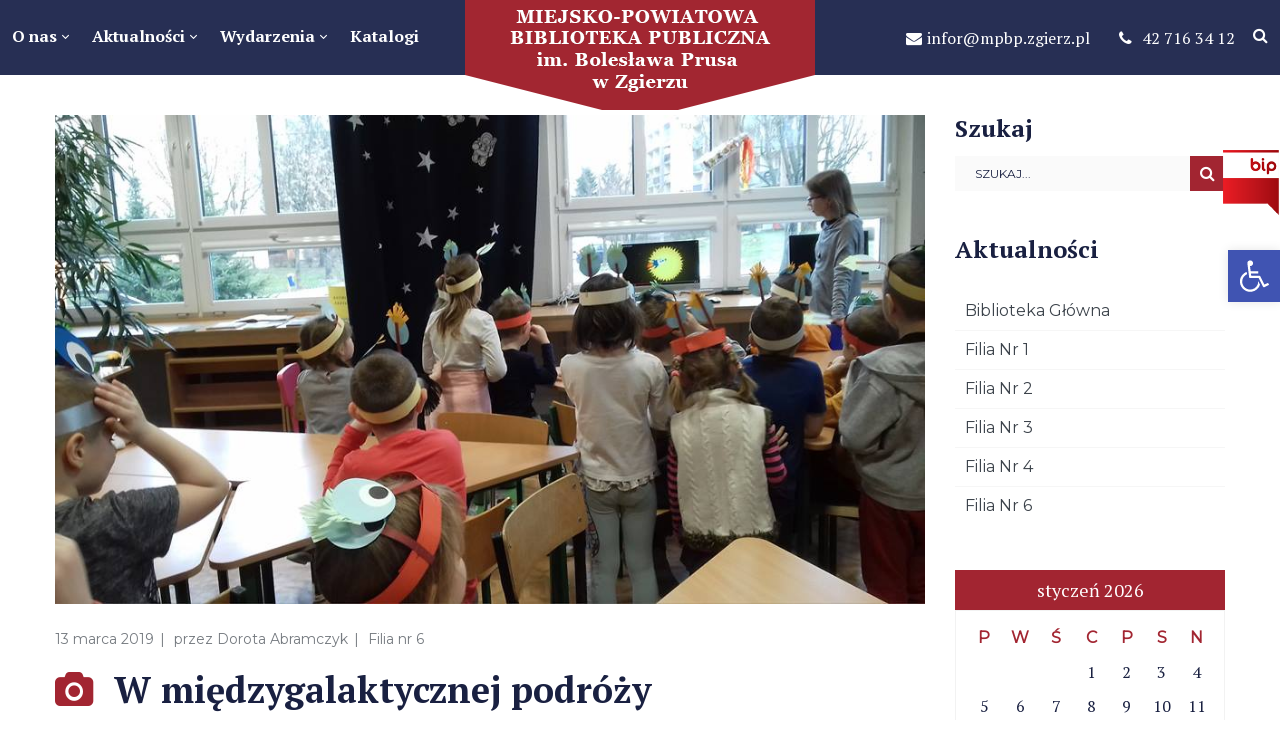

--- FILE ---
content_type: text/html; charset=UTF-8
request_url: https://bibliotekazgierz.pl/w-miedzygalaktycznej-podrozy/
body_size: 21037
content:
<!DOCTYPE html>
<html lang="pl-PL">
<head>
    <meta http-equiv="Content-Type" content="text/html; charset=UTF-8">
    <meta name="viewport" content="width=device-width, initial-scale=1, maximum-scale=1">    <meta http-equiv="X-UA-Compatible" content="IE=Edge">
    <link rel="pingback" href="https://bibliotekazgierz.pl/xmlrpc.php">
    <title>W międzygalaktycznej podróży &#8211; Miejsko-Powiatowa Biblioteka Publiczna w Zgierzu</title>

        <script type="text/javascript">
            var custom_blog_css = "";
            if (document.getElementById("custom_blog_styles")) {
                document.getElementById("custom_blog_styles").innerHTML += custom_blog_css;
            } else if (custom_blog_css !== "") {
                document.head.innerHTML += '<style id="custom_blog_styles" type="text/css">'+custom_blog_css+'</style>';
            }
        </script>
                            <script>
                            /* You can add more configuration options to webfontloader by previously defining the WebFontConfig with your options */
                            if ( typeof WebFontConfig === "undefined" ) {
                                WebFontConfig = new Object();
                            }
                            WebFontConfig['google'] = {families: ['PT+Serif:400,700,400italic,700italic', 'Montserrat:400&amp;subset=latin']};

                            (function() {
                                var wf = document.createElement( 'script' );
                                wf.src = 'https://ajax.googleapis.com/ajax/libs/webfont/1.5.3/webfont.js';
                                wf.type = 'text/javascript';
                                wf.async = 'true';
                                var s = document.getElementsByTagName( 'script' )[0];
                                s.parentNode.insertBefore( wf, s );
                            })();
                        </script>
                        <meta name='robots' content='max-image-preview:large' />
<link rel='dns-prefetch' href='//s.w.org' />
<link rel="alternate" type="application/rss+xml" title="Miejsko-Powiatowa Biblioteka Publiczna w Zgierzu &raquo; Kanał z wpisami" href="https://bibliotekazgierz.pl/feed/" />
<link rel="alternate" type="application/rss+xml" title="Miejsko-Powiatowa Biblioteka Publiczna w Zgierzu &raquo; Kanał z komentarzami" href="https://bibliotekazgierz.pl/comments/feed/" />
<link rel="alternate" type="text/calendar" title="Miejsko-Powiatowa Biblioteka Publiczna w Zgierzu &raquo; iCal Feed" href="https://bibliotekazgierz.pl/wydarzenia/?ical=1" />
<link rel="alternate" type="application/rss+xml" title="Miejsko-Powiatowa Biblioteka Publiczna w Zgierzu &raquo; W międzygalaktycznej podróży Kanał z komentarzami" href="https://bibliotekazgierz.pl/w-miedzygalaktycznej-podrozy/feed/" />
<script type="text/javascript">
window._wpemojiSettings = {"baseUrl":"https:\/\/s.w.org\/images\/core\/emoji\/14.0.0\/72x72\/","ext":".png","svgUrl":"https:\/\/s.w.org\/images\/core\/emoji\/14.0.0\/svg\/","svgExt":".svg","source":{"concatemoji":"https:\/\/bibliotekazgierz.pl\/wp-includes\/js\/wp-emoji-release.min.js?ver=6.0.1"}};
/*! This file is auto-generated */
!function(e,a,t){var n,r,o,i=a.createElement("canvas"),p=i.getContext&&i.getContext("2d");function s(e,t){var a=String.fromCharCode,e=(p.clearRect(0,0,i.width,i.height),p.fillText(a.apply(this,e),0,0),i.toDataURL());return p.clearRect(0,0,i.width,i.height),p.fillText(a.apply(this,t),0,0),e===i.toDataURL()}function c(e){var t=a.createElement("script");t.src=e,t.defer=t.type="text/javascript",a.getElementsByTagName("head")[0].appendChild(t)}for(o=Array("flag","emoji"),t.supports={everything:!0,everythingExceptFlag:!0},r=0;r<o.length;r++)t.supports[o[r]]=function(e){if(!p||!p.fillText)return!1;switch(p.textBaseline="top",p.font="600 32px Arial",e){case"flag":return s([127987,65039,8205,9895,65039],[127987,65039,8203,9895,65039])?!1:!s([55356,56826,55356,56819],[55356,56826,8203,55356,56819])&&!s([55356,57332,56128,56423,56128,56418,56128,56421,56128,56430,56128,56423,56128,56447],[55356,57332,8203,56128,56423,8203,56128,56418,8203,56128,56421,8203,56128,56430,8203,56128,56423,8203,56128,56447]);case"emoji":return!s([129777,127995,8205,129778,127999],[129777,127995,8203,129778,127999])}return!1}(o[r]),t.supports.everything=t.supports.everything&&t.supports[o[r]],"flag"!==o[r]&&(t.supports.everythingExceptFlag=t.supports.everythingExceptFlag&&t.supports[o[r]]);t.supports.everythingExceptFlag=t.supports.everythingExceptFlag&&!t.supports.flag,t.DOMReady=!1,t.readyCallback=function(){t.DOMReady=!0},t.supports.everything||(n=function(){t.readyCallback()},a.addEventListener?(a.addEventListener("DOMContentLoaded",n,!1),e.addEventListener("load",n,!1)):(e.attachEvent("onload",n),a.attachEvent("onreadystatechange",function(){"complete"===a.readyState&&t.readyCallback()})),(e=t.source||{}).concatemoji?c(e.concatemoji):e.wpemoji&&e.twemoji&&(c(e.twemoji),c(e.wpemoji)))}(window,document,window._wpemojiSettings);
</script>
<style type="text/css">
img.wp-smiley,
img.emoji {
	display: inline !important;
	border: none !important;
	box-shadow: none !important;
	height: 1em !important;
	width: 1em !important;
	margin: 0 0.07em !important;
	vertical-align: -0.1em !important;
	background: none !important;
	padding: 0 !important;
}
</style>
	<link rel='stylesheet' id='tribe-common-skeleton-style-css'  href='https://bibliotekazgierz.pl/wp-content/plugins/the-events-calendar/common/src/resources/css/common-skeleton.min.css?ver=4.12.18' type='text/css' media='all' />
<link rel='stylesheet' id='tribe-tooltip-css'  href='https://bibliotekazgierz.pl/wp-content/plugins/the-events-calendar/common/src/resources/css/tooltip.min.css?ver=4.12.18' type='text/css' media='all' />
<style id='global-styles-inline-css' type='text/css'>
body{--wp--preset--color--black: #000000;--wp--preset--color--cyan-bluish-gray: #abb8c3;--wp--preset--color--white: #ffffff;--wp--preset--color--pale-pink: #f78da7;--wp--preset--color--vivid-red: #cf2e2e;--wp--preset--color--luminous-vivid-orange: #ff6900;--wp--preset--color--luminous-vivid-amber: #fcb900;--wp--preset--color--light-green-cyan: #7bdcb5;--wp--preset--color--vivid-green-cyan: #00d084;--wp--preset--color--pale-cyan-blue: #8ed1fc;--wp--preset--color--vivid-cyan-blue: #0693e3;--wp--preset--color--vivid-purple: #9b51e0;--wp--preset--gradient--vivid-cyan-blue-to-vivid-purple: linear-gradient(135deg,rgba(6,147,227,1) 0%,rgb(155,81,224) 100%);--wp--preset--gradient--light-green-cyan-to-vivid-green-cyan: linear-gradient(135deg,rgb(122,220,180) 0%,rgb(0,208,130) 100%);--wp--preset--gradient--luminous-vivid-amber-to-luminous-vivid-orange: linear-gradient(135deg,rgba(252,185,0,1) 0%,rgba(255,105,0,1) 100%);--wp--preset--gradient--luminous-vivid-orange-to-vivid-red: linear-gradient(135deg,rgba(255,105,0,1) 0%,rgb(207,46,46) 100%);--wp--preset--gradient--very-light-gray-to-cyan-bluish-gray: linear-gradient(135deg,rgb(238,238,238) 0%,rgb(169,184,195) 100%);--wp--preset--gradient--cool-to-warm-spectrum: linear-gradient(135deg,rgb(74,234,220) 0%,rgb(151,120,209) 20%,rgb(207,42,186) 40%,rgb(238,44,130) 60%,rgb(251,105,98) 80%,rgb(254,248,76) 100%);--wp--preset--gradient--blush-light-purple: linear-gradient(135deg,rgb(255,206,236) 0%,rgb(152,150,240) 100%);--wp--preset--gradient--blush-bordeaux: linear-gradient(135deg,rgb(254,205,165) 0%,rgb(254,45,45) 50%,rgb(107,0,62) 100%);--wp--preset--gradient--luminous-dusk: linear-gradient(135deg,rgb(255,203,112) 0%,rgb(199,81,192) 50%,rgb(65,88,208) 100%);--wp--preset--gradient--pale-ocean: linear-gradient(135deg,rgb(255,245,203) 0%,rgb(182,227,212) 50%,rgb(51,167,181) 100%);--wp--preset--gradient--electric-grass: linear-gradient(135deg,rgb(202,248,128) 0%,rgb(113,206,126) 100%);--wp--preset--gradient--midnight: linear-gradient(135deg,rgb(2,3,129) 0%,rgb(40,116,252) 100%);--wp--preset--duotone--dark-grayscale: url('#wp-duotone-dark-grayscale');--wp--preset--duotone--grayscale: url('#wp-duotone-grayscale');--wp--preset--duotone--purple-yellow: url('#wp-duotone-purple-yellow');--wp--preset--duotone--blue-red: url('#wp-duotone-blue-red');--wp--preset--duotone--midnight: url('#wp-duotone-midnight');--wp--preset--duotone--magenta-yellow: url('#wp-duotone-magenta-yellow');--wp--preset--duotone--purple-green: url('#wp-duotone-purple-green');--wp--preset--duotone--blue-orange: url('#wp-duotone-blue-orange');--wp--preset--font-size--small: 13px;--wp--preset--font-size--medium: 20px;--wp--preset--font-size--large: 36px;--wp--preset--font-size--x-large: 42px;}.has-black-color{color: var(--wp--preset--color--black) !important;}.has-cyan-bluish-gray-color{color: var(--wp--preset--color--cyan-bluish-gray) !important;}.has-white-color{color: var(--wp--preset--color--white) !important;}.has-pale-pink-color{color: var(--wp--preset--color--pale-pink) !important;}.has-vivid-red-color{color: var(--wp--preset--color--vivid-red) !important;}.has-luminous-vivid-orange-color{color: var(--wp--preset--color--luminous-vivid-orange) !important;}.has-luminous-vivid-amber-color{color: var(--wp--preset--color--luminous-vivid-amber) !important;}.has-light-green-cyan-color{color: var(--wp--preset--color--light-green-cyan) !important;}.has-vivid-green-cyan-color{color: var(--wp--preset--color--vivid-green-cyan) !important;}.has-pale-cyan-blue-color{color: var(--wp--preset--color--pale-cyan-blue) !important;}.has-vivid-cyan-blue-color{color: var(--wp--preset--color--vivid-cyan-blue) !important;}.has-vivid-purple-color{color: var(--wp--preset--color--vivid-purple) !important;}.has-black-background-color{background-color: var(--wp--preset--color--black) !important;}.has-cyan-bluish-gray-background-color{background-color: var(--wp--preset--color--cyan-bluish-gray) !important;}.has-white-background-color{background-color: var(--wp--preset--color--white) !important;}.has-pale-pink-background-color{background-color: var(--wp--preset--color--pale-pink) !important;}.has-vivid-red-background-color{background-color: var(--wp--preset--color--vivid-red) !important;}.has-luminous-vivid-orange-background-color{background-color: var(--wp--preset--color--luminous-vivid-orange) !important;}.has-luminous-vivid-amber-background-color{background-color: var(--wp--preset--color--luminous-vivid-amber) !important;}.has-light-green-cyan-background-color{background-color: var(--wp--preset--color--light-green-cyan) !important;}.has-vivid-green-cyan-background-color{background-color: var(--wp--preset--color--vivid-green-cyan) !important;}.has-pale-cyan-blue-background-color{background-color: var(--wp--preset--color--pale-cyan-blue) !important;}.has-vivid-cyan-blue-background-color{background-color: var(--wp--preset--color--vivid-cyan-blue) !important;}.has-vivid-purple-background-color{background-color: var(--wp--preset--color--vivid-purple) !important;}.has-black-border-color{border-color: var(--wp--preset--color--black) !important;}.has-cyan-bluish-gray-border-color{border-color: var(--wp--preset--color--cyan-bluish-gray) !important;}.has-white-border-color{border-color: var(--wp--preset--color--white) !important;}.has-pale-pink-border-color{border-color: var(--wp--preset--color--pale-pink) !important;}.has-vivid-red-border-color{border-color: var(--wp--preset--color--vivid-red) !important;}.has-luminous-vivid-orange-border-color{border-color: var(--wp--preset--color--luminous-vivid-orange) !important;}.has-luminous-vivid-amber-border-color{border-color: var(--wp--preset--color--luminous-vivid-amber) !important;}.has-light-green-cyan-border-color{border-color: var(--wp--preset--color--light-green-cyan) !important;}.has-vivid-green-cyan-border-color{border-color: var(--wp--preset--color--vivid-green-cyan) !important;}.has-pale-cyan-blue-border-color{border-color: var(--wp--preset--color--pale-cyan-blue) !important;}.has-vivid-cyan-blue-border-color{border-color: var(--wp--preset--color--vivid-cyan-blue) !important;}.has-vivid-purple-border-color{border-color: var(--wp--preset--color--vivid-purple) !important;}.has-vivid-cyan-blue-to-vivid-purple-gradient-background{background: var(--wp--preset--gradient--vivid-cyan-blue-to-vivid-purple) !important;}.has-light-green-cyan-to-vivid-green-cyan-gradient-background{background: var(--wp--preset--gradient--light-green-cyan-to-vivid-green-cyan) !important;}.has-luminous-vivid-amber-to-luminous-vivid-orange-gradient-background{background: var(--wp--preset--gradient--luminous-vivid-amber-to-luminous-vivid-orange) !important;}.has-luminous-vivid-orange-to-vivid-red-gradient-background{background: var(--wp--preset--gradient--luminous-vivid-orange-to-vivid-red) !important;}.has-very-light-gray-to-cyan-bluish-gray-gradient-background{background: var(--wp--preset--gradient--very-light-gray-to-cyan-bluish-gray) !important;}.has-cool-to-warm-spectrum-gradient-background{background: var(--wp--preset--gradient--cool-to-warm-spectrum) !important;}.has-blush-light-purple-gradient-background{background: var(--wp--preset--gradient--blush-light-purple) !important;}.has-blush-bordeaux-gradient-background{background: var(--wp--preset--gradient--blush-bordeaux) !important;}.has-luminous-dusk-gradient-background{background: var(--wp--preset--gradient--luminous-dusk) !important;}.has-pale-ocean-gradient-background{background: var(--wp--preset--gradient--pale-ocean) !important;}.has-electric-grass-gradient-background{background: var(--wp--preset--gradient--electric-grass) !important;}.has-midnight-gradient-background{background: var(--wp--preset--gradient--midnight) !important;}.has-small-font-size{font-size: var(--wp--preset--font-size--small) !important;}.has-medium-font-size{font-size: var(--wp--preset--font-size--medium) !important;}.has-large-font-size{font-size: var(--wp--preset--font-size--large) !important;}.has-x-large-font-size{font-size: var(--wp--preset--font-size--x-large) !important;}
</style>
<link rel='stylesheet' id='contact-form-7-css'  href='https://bibliotekazgierz.pl/wp-content/plugins/contact-form-7/includes/css/styles.css?ver=5.4' type='text/css' media='all' />
<link rel='stylesheet' id='rs-plugin-settings-css'  href='https://bibliotekazgierz.pl/wp-content/plugins/revslider/public/assets/css/settings.css?ver=5.4.6.2' type='text/css' media='all' />
<style id='rs-plugin-settings-inline-css' type='text/css'>
#rs-demo-id {}
</style>
<link rel='stylesheet' id='gt3-parent-style-css'  href='https://bibliotekazgierz.pl/wp-content/themes/wizeedu/style.css?ver=6.0.1' type='text/css' media='all' />
<link rel='stylesheet' id='default_style-css'  href='https://bibliotekazgierz.pl/wp-content/themes/wizeedu-child/style.css?ver=6.0.1' type='text/css' media='all' />
<link rel='stylesheet' id='font_awesome-css'  href='https://bibliotekazgierz.pl/wp-content/themes/wizeedu/css/font-awesome.min.css?ver=6.0.1' type='text/css' media='all' />
<link rel='stylesheet' id='gt3_theme-css'  href='https://bibliotekazgierz.pl/wp-content/themes/wizeedu/css/theme.css?ver=6.0.1' type='text/css' media='all' />
<link rel='stylesheet' id='gt3_composer-css'  href='https://bibliotekazgierz.pl/wp-content/themes/wizeedu/css/base_composer.css?ver=6.0.1' type='text/css' media='all' />
<style id='gt3_composer-inline-css' type='text/css'>
/* Custom CSS */*{}body,.ecs-event-list .title{font-family:PT Serif;}body {background:#ffffff;font-size:16px;line-height:24px;font-weight:400;color: #3c434b;}body .lp-label.lp-label-preview,.single-lp_course .learn-press-course-results-progress .lp-course-progress-heading,.course-meta,.learn-press-content-item-only .navigation.post-navigation .nav-link .meta-nav,body #learn-press-course-curriculum .section-header,body .learn-press-tabs .learn-press-nav-tabs,body .learn-press-subtabs > li,body .learn-press-user-profile .learn-press-tabs > li,body .learn-press-user-profile .user-basic-info p a,.gt3_course_readmore a,.gt3_course_item .gt3_course_footer,.gt3_course_item .gt3_course_title,.gt3_course_price,.vc_row .vc_progress_bar .vc_single_bar .vc_label,.gt3-page-title.gt3-page-title_small_header h1,.gt3-page-title.gt3-page-title_small_header,.comment-reply-link,.comment_info,.recent_posts_content .listing_meta,.tagcloud a,.widget .calendar_wrap table thead,.widget .calendar_wrap table tfoot,.widget.widget_archive ul li,.widget.widget_categories ul li,.widget.widget_pages ul li,.widget.widget_meta ul li,.widget.widget_recent_comments ul li,.widget.widget_recent_entries ul li,.widget.widget_nav_menu ul li,.blog_post_preview.format-quote .post_media_info,.item-team-member .team-positions,.gt3_practice_list__filter,.isotope-filter,.gt3_course_filter,.single-member-page .team_info h5,.gt3_twitter,.ecs-event-list,.gt3_module_featured_posts .listing_meta,.blog_post_preview .listing_meta,.blog_post_preview .learn_more,.top_header,.main_footer > .top_footer,.main_footer > .copyright,.main_footer .widget-title,.tribe-events-loop .tribe-events-event-meta,.tribe_events .tribe-event-duration,.module_testimonial.type2 .testimonials_title,input[type="submit"],input[type="date"],input[type="email"],input[type="number"],input[type="password"],input[type="search"],input[type="tel"],input[type="text"],input[type="url"],select,textarea,.price_item .shortcode_button,.price_item .item_cost_wrapper h3,.gt3_image_box .gt3_icon_box__title h2,.gt3_image_box .gt3_icon_box__title h3,.gt3_image_box .gt3_icon_box__title h4,.gt3_image_box .gt3_icon_box__title h5,.gt3_image_box .gt3_icon_box__title h6,.gt3_icon_box__link .learn_more,.gt3_practice_list__title,.gt3_practice_list__title a,.gt3_practice_list__link,.wpb_heading.wpb_pie_chart_heading,body.wpb-js-composer .vc_row .vc_tta.vc_general.vc_tta-style-accordion_bordered .vc_tta-panel-title>a span,.stripe_item-title,.countdown-section .countdown-amount,.countdown-period,.icon-box_number,.gt3_module_button{font-family:Montserrat;}/* Custom Fonts */.learn-press-content-item-only .navigation.post-navigation .nav-link .post-title,h1, h1 span, h1 a,h2, h2 span, h2 a,h3, h3 span, h3 a,h4, h4 span, h4 a,h5, h5 span, h5 a,h6, h6 span, h6 a,.calendar_wrap tbody,.tagcloud a:hover,.vc_tta.vc_general .vc_tta-tab,.price_item-cost,.widget.widget_posts .recent_posts .post_title a{color: #192041;}.learn-press-content-item-only .navigation.post-navigation .nav-link .post-title,h1, h1 span, h1 a,h2, h2 span, h2 a,h3, h3 span, h3 a,h4, h4 span, h4 a,h5, h5 span, h5 a,h6, h6 span, h6 a,.strip_template .strip-item a span,.column1 .item_title a,.index_number,.price_item_btn a,.prev_next_links a b,.shortcode_tab_item_title,.widget.widget_posts .recent_posts li > .recent_posts_content .post_title a,.gt3_twitter .twitt_title{font-family: PT Serif;font-weight: 700}h1, h1 a, h1 span {font-size:36px;line-height:40px;}h2, h2 a, h2 span {font-size:30px;line-height:36px;}h3, h3 a, h3 span,.sidepanel .title,.gt3_module_blog:not(.items1) .blogpost_title,.gt3_module_blog:not(.items1) .blogpost_title a{font-size:24px;line-height:26px;}h4, h4 a, h4 span,.prev_next_links a b {font-size:18px;line-height:24px;}h5, h5 a, h5 span {font-family:Montserrat;font-weight:400;font-size:16px;line-height:24px;}h6, h6 a, h6 span {font-family:Montserrat;font-weight:400;font-size:14px;line-height:24px;}.diagram_item .chart,.item_title a ,.contentarea ul,body .vc_pie_chart .vc_pie_chart_value{color:#192041;}.vc_row .vc_progress_bar:not(.vc_progress-bar-color-custom) .vc_single_bar .vc_label:not([style*="color"]) {color: #192041 !important;}/* Theme color */blockquote:before,a,#back_to_top:hover,.top_footer a:hover,.single-lp_course .course-landing-summary .course-price_container,body .learn-press-user-profile .user-basic-info p a,.widget.widget_archive ul li:hover:before,.widget.widget_categories ul li:hover:before,.widget.widget_pages ul li:hover:before,.widget.widget_meta ul li:hover:before,.widget.widget_recent_comments ul li:hover:before,.widget.widget_recent_entries ul li:hover:before,.widget.widget_nav_menu ul li:hover:before,.widget.widget_archive ul li:hover > a,.widget.widget_categories ul li:hover > a,.widget.widget_pages ul li:hover > a,.widget.widget_meta ul li:hover > a,.widget.widget_recent_comments ul li:hover > a,.widget.widget_recent_entries ul li:hover > a,.widget.widget_nav_menu ul li:hover > a,.top_footer .widget.widget_archive ul li > a:hover,.top_footer .widget.widget_categories ul li > a:hover,.top_footer .widget.widget_pages ul li > a:hover,.top_footer .widget.widget_meta ul li > a:hover,.top_footer .widget.widget_recent_comments ul li > a:hover,.top_footer .widget.widget_recent_entries ul li > a:hover,.top_footer .widget.widget_nav_menu ul li > a:hover,.calendar_wrap thead,.gt3_practice_list__image-holder i,.load_more_works:hover,.price_item .shortcode_button:hover,.price_item .shortcode_button.alt,.copyright a:hover,.module_team .team_title .team-positions,.tribe-events-month-event-title a,.module_testimonial.type2 .testimonials-text:before,input[type="submit"],button,.price_item .items_text ul li:before,.price_item.most_popular .item_cost_wrapper h3,.gt3_practice_list__title a:hover,.mc_form_inside #mc_signup_submit:hover,.pre_footer input[type="submit"]:hover,#learn-press-form-login input[type="submit"]:hover{color: #a22531;}body #learn-press-course-curriculum .course-item.viewable:before,body .lp-label.lp-label-preview,body .lp-course-progress .lp-progress-bar .lp-progress-value,body .learn-press-tabs .learn-press-nav-tabs .learn-press-nav-tab.active a,body .learn-press-user-profile .user-basic-info p a:hover,body .learn-press-user-profile .learn-press-tabs > li.current > a,body .learn-press-user-profile .learn-press-subtabs > li.current > span,.gt3_course_top_info_bar .learn-press-search-course-form:before,.gt3_course_item .gt3_course_price > .gt3_course_price_triangle:before,.gt3_course_item .gt3_course_price,.pagerblock li a:hover,.pagerblock li a:focus,.learn-press-pagination .page-numbers li a:hover,.learn-press-pagination .page-numbers li a:focus,.price_item .item_cost_wrapper .bg-color,.main_menu_container .menu_item_line,.gt3_practice_list__link:before,.load_more_works,.content-container .vc_progress_bar .vc_single_bar .vc_bar,input[type="submit"]:hover,button:hover,input[type="submit"]:hover,.mc_form_inside #mc_signup_submit,.pre_footer input[type="submit"],#learn-press-form-login input[type="submit"]{background-color: #a22531;}body #course-curriculum-popup #popup-main #popup-header,.nivo-directionNav .nivo-prevNav,.nivo-directionNav .nivo-nextNav,.widget_search .search_form:before,.calendar_wrap caption,.widget .calendar_wrap table td#today:before,.price_item .shortcode_button,.price_item .shortcode_button.alt:hover,body .vc_tta.vc_general .vc_tta-tab.vc_active>a,body .vc_tta.vc_tta-tabs .vc_tta-panel.vc_active .vc_tta-panel-heading .vc_tta-panel-title>a,.vc_row .vc_toggle_icon{background: #a22531;}.gt3_module_button a,#back_to_top{border-color: #a22531;background: #a22531;}input[type="submit"],.gt3_submit_wrapper:hover > i{color:#a22531;}body #course-curriculum-popup #popup-main #popup-header,body #learn-press-course-curriculum .section-header .meta .collapse:before,body .learn-press-user-profile .user-basic-info p a,.gt3_course_item .gt3_course_price:after,.nivo-directionNav .nivo-prevNav:hover:after,.nivo-directionNav .nivo-nextNav:hover:after,ul.pagerblock li a,ul.pagerblock li span,.learn-press-pagination ul.page-numbers li a,.learn-press-pagination ul.page-numbers li span,.price_item .shortcode_button,.load_more_works,body.wpb-js-composer .vc_row .vc_tta.vc_tta-style-accordion_alternative .vc_tta-controls-icon.vc_tta-controls-icon-plus::before,body.wpb-js-composer .vc_row .vc_tta.vc_tta-style-accordion_alternative .vc_tta-controls-icon.vc_tta-controls-icon-plus::after,body.wpb-js-composer .vc_row .vc_tta.vc_tta-style-accordion_alternative .vc_tta-controls-icon.vc_tta-controls-icon-chevron::before,body.wpb-js-composer .vc_row .vc_tta.vc_tta-style-accordion_alternative .vc_tta-controls-icon.vc_tta-controls-icon-triangle::before,body.wpb-js-composer .vc_row .vc_tta.vc_tta-accordion.vc_tta-style-accordion_solid .vc_tta-controls-icon:before,body.wpb-js-composer .vc_row .vc_tta.vc_tta-accordion.vc_tta-style-accordion_solid .vc_tta-controls-icon:after,body.wpb-js-composer .vc_row .vc_tta.vc_tta-accordion.vc_tta-style-accordion_bordered .vc_tta-controls-icon:before,body.wpb-js-composer .vc_row .vc_tta.vc_tta-accordion.vc_tta-style-accordion_bordered .vc_tta-controls-icon:after,body.wpb-js-composer .vc_row .vc_toggle_accordion_alternative .vc_toggle_icon:before,body.wpb-js-composer .vc_row .vc_toggle_accordion_alternative .vc_toggle_icon:after,body.wpb-js-composer .vc_row .vc_toggle_accordion_solid .vc_toggle_icon:before,body.wpb-js-composer .vc_row .vc_toggle_accordion_solid .vc_toggle_icon:after,body.wpb-js-composer .vc_row .vc_toggle_accordion_bordered .vc_toggle_icon:before,body.wpb-js-composer .vc_row .vc_toggle_accordion_bordered .vc_toggle_icon:after,input[type="submit"],button{border-color: #a22531;}.gt3_module_button a:hover {border-color: #a22531;}.isotope-filter a:hover,.isotope-filter a.active,.gt3_practice_list__filter a:hover, .gt3_practice_list__filter a.active,.gt3_course_filter a:hover,.gt3_course_filter a.active{border-bottom-color: #a22531;}.gt3_module_button a:hover,.gt3_module_button a:hover .gt3_btn_icon.fa {color: #a22531;}.widget_nav_menu .menu .menu-item:before,.gt3_icon_box__link a:before,.module_team .view_all_link:before,#tribe-events .tribe-events-button, #tribe-events .tribe-events-button:hover, #tribe_events_filters_wrapper input[type=submit], .tribe-events-button, .tribe-events-button.tribe-active:hover, .tribe-events-button.tribe-inactive, .tribe-events-button:hover, .tribe-events-calendar td.tribe-events-present div[id*=tribe-events-daynum-], .tribe-events-calendar td.tribe-events-present div[id*=tribe-events-daynum-]>a {background-color: #a22531;}.single-member-page .member-icon:hover,.widget_nav_menu .menu .menu-item:hover>a,.single-member-page .team-link:hover,.module_team .view_all_link {color: #a22531;}.module_team .view_all_link:after {border-color: #a22531;}.gt3_course_item .gt3_course_thumbnail:before{background-color: #272f54;}/* menu fonts */.main-menu>ul,.main-menu>div>ul{font-family:PT Serif;font-weight:700;line-height:20px;font-size:18px;}/* sub menu styles */.main-menu ul li ul,.main_header .header_search__inner .search_form,.mobile_menu_container{background-color: rgba(39,47,84,1) ;color: #ffffff ;}.main_header .header_search__inner .search_text::-webkit-input-placeholder{color: #ffffff !important;}.main_header .header_search__inner .search_text:-moz-placeholder{color: #ffffff !important;}.main_header .header_search__inner .search_text::-moz-placeholder{color: #ffffff !important;}.main_header .header_search__inner .search_text:-ms-input-placeholder{color: #ffffff !important;}.main_header .header_search .header_search__inner:after,.main-menu > ul > li > ul:before{border-bottom-color: rgba(39,47,84,1) ;}/* blog */.listing_meta a,.post_share > a,.like_count,.likes_block .icon,ul.pagerblock li a,ul.pagerblock li span,.learn-press-pagination ul.page-numbers li a,.learn-press-pagination ul.page-numbers li span,.gt3_module_featured_posts .listing_meta,.gt3_module_featured_posts .listing_meta a,.recent_posts .listing_meta a:hover,.comment-reply-link:hover{color: #3c434b;}.listing_meta a:hover,.blogpost_title a:hover,.post_share:hover > a:before,.gt3_module_featured_posts .listing_meta a:hover,.recent_posts .listing_meta a,.widget.widget_posts .recent_posts li > .recent_posts_content .post_title a:hover{color: #a22531;}.blogpost_title i {color: #a22531;}.learn_more:hover,.module_team .view_all_link:hover {color: #192041;}.module_team .view_all_link:hover:before {background-color: #192041;}.module_team .view_all_link:hover:after {border-color: #192041;}.learn_more span,.gt3_module_title .carousel_arrows a:hover span,.prev_next_links a span i {background: #a22531;}.learn_more span:before,.gt3_module_title .carousel_arrows a:hover span:before,.prev_next_links a span i:before {border-color: #a22531;}.learn_more:hover span,.gt3_module_title .carousel_arrows a span {background: #192041;}.learn_more:hover span:before,.gt3_module_title .carousel_arrows a span:before {border-color: #192041;}.likes_block:hover .icon,.likes_block.already_liked .icon,.isotope-filter a:hover,.isotope-filter a.active,.gt3_course_filter a:hover,.gt3_course_filter a.active{color: #a22531;}.post_media_info,.gt3_course_filter a,.gt3_practice_list__filter,.isotope-filter {color: #192041;}.post_media_info:before{background: #192041;}ul.pagerblock li a.current,ul.pagerblock li span,.learn-press-pagination ul.page-numbers li a.current,.learn-press-pagination ul.page-numbers li span{background: #a22531;}.gt3_module_title .external_link .learn_more {line-height:24px;}.blog_type1 .blog_post_preview:before {background: #192041;}body .learn-press-user-profile .learn-press-tabs > li,body .learn-press-tabs .learn-press-nav-tabs .learn-press-nav-tab,.post_share > a:before,.share_wrap a span {font-size:16px;}ol.commentlist:after {background:#ffffff;}h3#reply-title a,.comment_author_says a:hover,.prev_next_links a:hover b,.dropcap,.gt3_custom_text a,.gt3_custom_button i {color: #a22531;}h3#reply-title a:hover,.comment_author_says,.comment_author_says a,.prev_next_links a b {color: #192041;}.main_wrapper ol > li:before,.main-menu>ul>li:hover>a>span,.main-menu>ul>li:hover>a:after,.main-menu ul li ul .menu-item a:hover,.main-menu ul li ul .menu-item.current-menu-item > a,.main-menu ul li.menu-item.current-menu-ancestor > a,.main-menu ul li.menu-item.current-menu-item > a,body.wpb-js-composer .vc_row .vc_tta.vc_tta-accordion.vc_tta-style-classic .vc_tta-controls-icon,.main_wrapper ul li:before,.learn-press-content-item-summary .course-lesson-description ul li:before,.main_footer ul li:before,.gt3_twitter a{color: #f3b600;}body.wpb-js-composer .vc_row .vc_tta.vc_tta-accordion.vc_tta-style-accordion_bordered .vc_tta-controls-icon:not(.vc_tta-controls-icon-chevron):before,body.wpb-js-composer .vc_row .vc_tta.vc_tta-accordion.vc_tta-style-accordion_bordered .vc_tta-controls-icon:not(.vc_tta-controls-icon-chevron):after{border-color: #f3b600;}.stripe_item-divider,.icon-box_number {background-color: #f3b600;}::-moz-selection{background: #a22531;}::selection{background: #a22531;}.sticky_header .logo_container > a,.sticky_header .logo_container > a > img{max-height: 67.5px !important;}.main_header .sticky_header .header_search{height: 75px !important;}.module_team .team_cover,#tribe-bar-form .tribe-bar-submit input[type=submit],.tribe-events-calendar thead th, #tribe-events-content .tribe-events-calendar .tribe-events-future.tribe-events-has-events div[id*="tribe-events-daynum-"], #tribe-events-content .tribe-events-calendar .tribe-events-future.tribe-events-has-events div[id*="tribe-events-daynum-"] a,.gt3_practice_list__overlay:before,.stripe_item:after,.packery-item .packery_overlay {background-color: #272f54;}#tribe-events-content .tribe-events-tooltip h4, #tribe_events_filters_wrapper .tribe_events_slider_val, .single-tribe_events a.tribe-events-gcal, .single-tribe_events a.tribe-events-ical,.tribe_events .tribe-event-duration {color: #272f54;}input::-webkit-input-placeholder,textarea::-webkit-input-placeholder {color: #192041;}input:-moz-placeholder,textarea:-moz-placeholder { /* Firefox 18- */color: #192041;}input::-moz-placeholder,textarea::-moz-placeholder {/* Firefox 19+ */color: #192041;}input:-ms-input-placeholder,textarea:-ms-input-placeholder {color: #192041;}.top_footer .widget-title,.top_footer .widget.widget_posts .recent_posts li > .recent_posts_content .post_title a,.top_footer .widget.widget_archive ul li > a,.top_footer .widget.widget_categories ul li > a,.top_footer .widget.widget_pages ul li > a,.top_footer .widget.widget_meta ul li > a,.top_footer .widget.widget_recent_comments ul li > a,.top_footer .widget.widget_recent_entries ul li > a,.top_footer strong{color: #fafafa ;}.top_footer{color: #9299a4;}.main_footer .copyright{color: #ffffff;}.toggle-inner, .toggle-inner:before, .toggle-inner:after{background-color:#ffffff;}/* Custom Css */.event-time-start span {display: none;}.main-menu ul li ul .menu-item a {width: 180px;}#bip {display: block;height: 65px;width: 206px;position: fixed;top: 150px;right: 0px;right: -149px;}#bip:hover {right: 0px;}#bip div {display: inline-block;float: left;width: 140px;padding: 10px 0 10px 10px;background-color: white;}#logo-bip {display: inline-block;height: 100%;float: left;}.main_header .fullwidth-wrapper {padding: 0; }.main-menu, .main-menu>ul, #menu-main-menu { margin: 0 !important;}.mobile_logo {height: 62px !important;margin-left: 30px;}.infi {display: inline-block;float: left;}.poweredby {padding-bottom: 30px;width: 70px;border: 0;}.poweredbytxt {font-size: 0.85em;position: relative;top: 1px;}
</style>
<link rel='stylesheet' id='gt3_responsive-css'  href='https://bibliotekazgierz.pl/wp-content/themes/wizeedu/css/responsive.css?ver=6.0.1' type='text/css' media='all' />
<link rel='stylesheet' id='pojo-a11y-css'  href='https://bibliotekazgierz.pl/wp-content/plugins/pojo-accessibility/assets/css/style.min.css?ver=1.0.0' type='text/css' media='all' />
<script type='text/javascript' src='https://bibliotekazgierz.pl/wp-content/plugins/enable-jquery-migrate-helper/js/jquery/jquery-1.12.4-wp.js?ver=1.12.4-wp' id='jquery-core-js'></script>
<script type='text/javascript' src='https://bibliotekazgierz.pl/wp-content/plugins/enable-jquery-migrate-helper/js/jquery-migrate/jquery-migrate-1.4.1-wp.js?ver=1.4.1-wp' id='jquery-migrate-js'></script>
<script type='text/javascript' src='https://bibliotekazgierz.pl/wp-content/plugins/revslider/public/assets/js/jquery.themepunch.tools.min.js?ver=5.4.6.2' id='tp-tools-js'></script>
<script type='text/javascript' src='https://bibliotekazgierz.pl/wp-content/plugins/revslider/public/assets/js/jquery.themepunch.revolution.min.js?ver=5.4.6.2' id='revmin-js'></script>
<script type='text/javascript' src='https://bibliotekazgierz.pl/wp-content/themes/wizeedu/js/waypoint.js?ver=6.0.1' id='gt3_waypoint_js-js'></script>
<link rel="https://api.w.org/" href="https://bibliotekazgierz.pl/wp-json/" /><link rel="alternate" type="application/json" href="https://bibliotekazgierz.pl/wp-json/wp/v2/posts/2963" /><link rel="EditURI" type="application/rsd+xml" title="RSD" href="https://bibliotekazgierz.pl/xmlrpc.php?rsd" />
<link rel="wlwmanifest" type="application/wlwmanifest+xml" href="https://bibliotekazgierz.pl/wp-includes/wlwmanifest.xml" /> 
<meta name="generator" content="WordPress 6.0.1" />
<link rel="canonical" href="https://bibliotekazgierz.pl/w-miedzygalaktycznej-podrozy/" />
<link rel='shortlink' href='https://bibliotekazgierz.pl/?p=2963' />
<link rel="alternate" type="application/json+oembed" href="https://bibliotekazgierz.pl/wp-json/oembed/1.0/embed?url=https%3A%2F%2Fbibliotekazgierz.pl%2Fw-miedzygalaktycznej-podrozy%2F" />
<link rel="alternate" type="text/xml+oembed" href="https://bibliotekazgierz.pl/wp-json/oembed/1.0/embed?url=https%3A%2F%2Fbibliotekazgierz.pl%2Fw-miedzygalaktycznej-podrozy%2F&#038;format=xml" />
<meta name="tec-api-version" content="v1"><meta name="tec-api-origin" content="https://bibliotekazgierz.pl"><link rel="https://theeventscalendar.com/" href="https://bibliotekazgierz.pl/wp-json/tribe/events/v1/" /><meta name="generator" content="Powered by WPBakery Page Builder - drag and drop page builder for WordPress."/>
<!--[if lte IE 9]><link rel="stylesheet" type="text/css" href="https://bibliotekazgierz.pl/wp-content/plugins/js_composer/assets/css/vc_lte_ie9.min.css" media="screen"><![endif]--><style type="text/css">
#pojo-a11y-toolbar .pojo-a11y-toolbar-toggle a{ background-color: #4054b2;	color: #ffffff;}
#pojo-a11y-toolbar .pojo-a11y-toolbar-overlay, #pojo-a11y-toolbar .pojo-a11y-toolbar-overlay ul.pojo-a11y-toolbar-items.pojo-a11y-links{ border-color: #4054b2;}
body.pojo-a11y-focusable a:focus{ outline-style: solid !important;	outline-width: 1px !important;	outline-color: #FF0000 !important;}
#pojo-a11y-toolbar{ top: 250px !important;}
#pojo-a11y-toolbar .pojo-a11y-toolbar-overlay{ background-color: #ffffff;}
#pojo-a11y-toolbar .pojo-a11y-toolbar-overlay ul.pojo-a11y-toolbar-items li.pojo-a11y-toolbar-item a, #pojo-a11y-toolbar .pojo-a11y-toolbar-overlay p.pojo-a11y-toolbar-title{ color: #333333;}
#pojo-a11y-toolbar .pojo-a11y-toolbar-overlay ul.pojo-a11y-toolbar-items li.pojo-a11y-toolbar-item a.active{ background-color: #4054b2;	color: #ffffff;}
@media (max-width: 767px) { #pojo-a11y-toolbar { top: 45px !important; } }</style><meta name="generator" content="Powered by Slider Revolution 5.4.6.2 - responsive, Mobile-Friendly Slider Plugin for WordPress with comfortable drag and drop interface." />
<link rel="icon" href="https://bibliotekazgierz.pl/wp-content/uploads/2019/03/cropped-Logo-Biblioteki-32x32.jpg" sizes="32x32" />
<link rel="icon" href="https://bibliotekazgierz.pl/wp-content/uploads/2019/03/cropped-Logo-Biblioteki-192x192.jpg" sizes="192x192" />
<link rel="apple-touch-icon" href="https://bibliotekazgierz.pl/wp-content/uploads/2019/03/cropped-Logo-Biblioteki-180x180.jpg" />
<meta name="msapplication-TileImage" content="https://bibliotekazgierz.pl/wp-content/uploads/2019/03/cropped-Logo-Biblioteki-270x270.jpg" />
<script type="text/javascript">function setREVStartSize(e){
				try{ var i=jQuery(window).width(),t=9999,r=0,n=0,l=0,f=0,s=0,h=0;					
					if(e.responsiveLevels&&(jQuery.each(e.responsiveLevels,function(e,f){f>i&&(t=r=f,l=e),i>f&&f>r&&(r=f,n=e)}),t>r&&(l=n)),f=e.gridheight[l]||e.gridheight[0]||e.gridheight,s=e.gridwidth[l]||e.gridwidth[0]||e.gridwidth,h=i/s,h=h>1?1:h,f=Math.round(h*f),"fullscreen"==e.sliderLayout){var u=(e.c.width(),jQuery(window).height());if(void 0!=e.fullScreenOffsetContainer){var c=e.fullScreenOffsetContainer.split(",");if (c) jQuery.each(c,function(e,i){u=jQuery(i).length>0?u-jQuery(i).outerHeight(!0):u}),e.fullScreenOffset.split("%").length>1&&void 0!=e.fullScreenOffset&&e.fullScreenOffset.length>0?u-=jQuery(window).height()*parseInt(e.fullScreenOffset,0)/100:void 0!=e.fullScreenOffset&&e.fullScreenOffset.length>0&&(u-=parseInt(e.fullScreenOffset,0))}f=u}else void 0!=e.minHeight&&f<e.minHeight&&(f=e.minHeight);e.c.closest(".rev_slider_wrapper").css({height:f})					
				}catch(d){console.log("Failure at Presize of Slider:"+d)}
			};</script>
<style type="text/css" title="dynamic-css" class="options-output">.gt3-footer{padding-top:70;padding-right:0;padding-bottom:70;padding-left:0;}</style><script type='text/javascript'>
jQuery(document).ready(function(){

});
</script><noscript><style type="text/css"> .wpb_animate_when_almost_visible { opacity: 1; }</style></noscript></head>

<body class="post-template-default single single-post postid-2963 single-format-standard tribe-no-js tribe-bar-is-disabled wpb-js-composer js-comp-ver-5.4.2 vc_responsive" data-theme-color="#a22531">
    <header class='main_header' style="background-color: rgba(39,47,84,1);color: #ffffff;"><div class='bottom_header_wrapper'><div class='fullwidth-wrapper'><div class='bottom_header' style="height:75px;"><div class='Leftalignside header_side'><div class='header_side_container'><nav class='main-menu main_menu_container'><ul id="menu-main-menu" class="menu"><li id="menu-item-1853" class="menu-item menu-item-type-custom menu-item-object-custom menu-item-has-children menu-item-1853"><a href="#"><span>O nas</span></a>
<ul class="sub-menu">
	<li id="menu-item-1479" class="menu-item menu-item-type-post_type menu-item-object-page menu-item-1479"><a href="https://bibliotekazgierz.pl/nasz-patron/"><span>Nasz Patron</span></a></li>
	<li id="menu-item-1580" class="menu-item menu-item-type-post_type menu-item-object-page menu-item-1580"><a href="https://bibliotekazgierz.pl/uslugi-biblioteczne/"><span>Usługi biblioteczne</span></a></li>
	<li id="menu-item-2253" class="menu-item menu-item-type-post_type menu-item-object-page menu-item-2253"><a href="https://bibliotekazgierz.pl/zbiory-biblioteczne-2/"><span>Zbiory biblioteczne</span></a></li>
	<li id="menu-item-1815" class="menu-item menu-item-type-post_type menu-item-object-page menu-item-1815"><a href="https://bibliotekazgierz.pl/wazne-daty/"><span>Ważne daty</span></a></li>
	<li id="menu-item-1878" class="menu-item menu-item-type-post_type menu-item-object-page menu-item-1878"><a href="https://bibliotekazgierz.pl/bibliografia-regionalna/"><span>Bibliografia regionalna</span></a></li>
	<li id="menu-item-2497" class="menu-item menu-item-type-custom menu-item-object-custom menu-item-2497"><a href="http://biblioteka-bip.e-ratusz.pl/bip/?bip_umz_id=191"><span>Biuletyn Informacji Publicznej</span></a></li>
</ul>
</li>
<li id="menu-item-4358" class="menu-item menu-item-type-custom menu-item-object-custom menu-item-has-children menu-item-4358"><a href="#"><span>Aktualności</span></a>
<ul class="sub-menu">
	<li id="menu-item-2418" class="menu-item menu-item-type-post_type menu-item-object-page menu-item-2418"><a href="https://bibliotekazgierz.pl/aktualnosci-biblioteka-glowna/"><span>Biblioteka Główna</span></a></li>
	<li id="menu-item-1746" class="menu-item menu-item-type-post_type menu-item-object-page menu-item-1746"><a href="https://bibliotekazgierz.pl/aktualnosci-filia-nr-1/"><span>Filia Nr 1</span></a></li>
	<li id="menu-item-1745" class="menu-item menu-item-type-post_type menu-item-object-page menu-item-1745"><a href="https://bibliotekazgierz.pl/aktualnosci-filia-nr-2/"><span>Filia Nr 2</span></a></li>
	<li id="menu-item-1744" class="menu-item menu-item-type-post_type menu-item-object-page menu-item-1744"><a href="https://bibliotekazgierz.pl/aktualnosci-filia-nr-3/"><span>Filia Nr 3</span></a></li>
	<li id="menu-item-1743" class="menu-item menu-item-type-post_type menu-item-object-page menu-item-1743"><a href="https://bibliotekazgierz.pl/aktualnosci-filia-nr-4/"><span>Filia Nr 4</span></a></li>
	<li id="menu-item-1742" class="menu-item menu-item-type-post_type menu-item-object-page menu-item-1742"><a href="https://bibliotekazgierz.pl/aktualnosci-filia-nr-6/"><span>Filia Nr 6</span></a></li>
</ul>
</li>
<li id="menu-item-1457" class="menu-item menu-item-type-custom menu-item-object-custom menu-item-has-children menu-item-1457"><a href="#"><span>Wydarzenia</span></a>
<ul class="sub-menu">
	<li id="menu-item-1680" class="menu-item menu-item-type-custom menu-item-object-custom menu-item-1680"><a href="https://bibliotekazgierz.pl/wydarzenia"><span>Kalendarz wydarzeń</span></a></li>
	<li id="menu-item-1682" class="menu-item menu-item-type-custom menu-item-object-custom menu-item-1682"><a href="https://bibliotekazgierz.pl/wydarzenia/list"><span>Lista wydarzeń</span></a></li>
</ul>
</li>
<li id="menu-item-2011" class="menu-item menu-item-type-custom menu-item-object-custom menu-item-2011"><a href="https://omnis-zgierski.primo.exlibrisgroup.com/discovery/search?vid=48OMNIS_ZGI:ZGI_1"><span>Katalogi</span></a></li>
</ul></nav><div class="mobile-navigation-toggle"><div class="toggle-box"><div class="toggle-inner"></div></div></div></div></div><div class='Centeralignside header_side'><div class='header_side_container'><div class='logo_container no_height_limit sticky_logo_enable mobile_logo_enable'><a href='https://bibliotekazgierz.pl/'><img class="default_logo" src="https://bibliotekazgierz.pl/wp-content/uploads/2017/10/logo.png" alt="logo" style="height:110px;"><img class="sticky_logo" src="https://bibliotekazgierz.pl/wp-content/uploads/2017/10/logo.png" alt="logo" style="height:110px;"><img class="mobile_logo" src="https://bibliotekazgierz.pl/wp-content/uploads/2019/03/Logo-Biblioteki-w.png" alt="logo" style="height:110px;"></a></div></div></div><div class='Rightalignside header_side'><div class='header_side_container'><div class='bottom_header_right header_bar'><div class='wrapper'><p style="display: inline-block;"><i class="fa fa-envelope" style="padding-right: 5px;"></i><span style="padding-right: 25px;"><a href="mailto:infor@mpbp.zgierz.pl"><span color="#FFFFFF" style="color: #ffffff;">infor@mpbp.zgierz.pl</span></a><a href="#"></a></span> <i class="fa fa-phone" style="padding-right: 10px;"></i><span style="padding-right: 5px;"><a href="#">42 716 34 12</a></span><div class="header_search" style="height:75px;"><div class="header_search__container"><div class="header_search__icon"><i></i></div><div class="header_search__inner"><form name="search_form" method="get" action="https://bibliotekazgierz.pl/" class="search_form">
    <input class="search_text" type="text" name="s" placeholder="Szukaj..." value="">
    <input class="search_submit" type="submit" value="Szukaj">
</form></div></div></div></p></div></div></div></div></div></div><div class='mobile_menu_container'><div class='fullwidth-wrapper'><nav class='main-menu'><ul id="menu-main-menu-1" class="menu"><li class="menu-item menu-item-type-custom menu-item-object-custom menu-item-has-children menu-item-1853"><a href="#"><span>O nas</span></a>
<ul class="sub-menu">
	<li class="menu-item menu-item-type-post_type menu-item-object-page menu-item-1479"><a href="https://bibliotekazgierz.pl/nasz-patron/"><span>Nasz Patron</span></a></li>
	<li class="menu-item menu-item-type-post_type menu-item-object-page menu-item-1580"><a href="https://bibliotekazgierz.pl/uslugi-biblioteczne/"><span>Usługi biblioteczne</span></a></li>
	<li class="menu-item menu-item-type-post_type menu-item-object-page menu-item-2253"><a href="https://bibliotekazgierz.pl/zbiory-biblioteczne-2/"><span>Zbiory biblioteczne</span></a></li>
	<li class="menu-item menu-item-type-post_type menu-item-object-page menu-item-1815"><a href="https://bibliotekazgierz.pl/wazne-daty/"><span>Ważne daty</span></a></li>
	<li class="menu-item menu-item-type-post_type menu-item-object-page menu-item-1878"><a href="https://bibliotekazgierz.pl/bibliografia-regionalna/"><span>Bibliografia regionalna</span></a></li>
	<li class="menu-item menu-item-type-custom menu-item-object-custom menu-item-2497"><a href="http://biblioteka-bip.e-ratusz.pl/bip/?bip_umz_id=191"><span>Biuletyn Informacji Publicznej</span></a></li>
</ul>
</li>
<li class="menu-item menu-item-type-custom menu-item-object-custom menu-item-has-children menu-item-4358"><a href="#"><span>Aktualności</span></a>
<ul class="sub-menu">
	<li class="menu-item menu-item-type-post_type menu-item-object-page menu-item-2418"><a href="https://bibliotekazgierz.pl/aktualnosci-biblioteka-glowna/"><span>Biblioteka Główna</span></a></li>
	<li class="menu-item menu-item-type-post_type menu-item-object-page menu-item-1746"><a href="https://bibliotekazgierz.pl/aktualnosci-filia-nr-1/"><span>Filia Nr 1</span></a></li>
	<li class="menu-item menu-item-type-post_type menu-item-object-page menu-item-1745"><a href="https://bibliotekazgierz.pl/aktualnosci-filia-nr-2/"><span>Filia Nr 2</span></a></li>
	<li class="menu-item menu-item-type-post_type menu-item-object-page menu-item-1744"><a href="https://bibliotekazgierz.pl/aktualnosci-filia-nr-3/"><span>Filia Nr 3</span></a></li>
	<li class="menu-item menu-item-type-post_type menu-item-object-page menu-item-1743"><a href="https://bibliotekazgierz.pl/aktualnosci-filia-nr-4/"><span>Filia Nr 4</span></a></li>
	<li class="menu-item menu-item-type-post_type menu-item-object-page menu-item-1742"><a href="https://bibliotekazgierz.pl/aktualnosci-filia-nr-6/"><span>Filia Nr 6</span></a></li>
</ul>
</li>
<li class="menu-item menu-item-type-custom menu-item-object-custom menu-item-has-children menu-item-1457"><a href="#"><span>Wydarzenia</span></a>
<ul class="sub-menu">
	<li class="menu-item menu-item-type-custom menu-item-object-custom menu-item-1680"><a href="https://bibliotekazgierz.pl/wydarzenia"><span>Kalendarz wydarzeń</span></a></li>
	<li class="menu-item menu-item-type-custom menu-item-object-custom menu-item-1682"><a href="https://bibliotekazgierz.pl/wydarzenia/list"><span>Lista wydarzeń</span></a></li>
</ul>
</li>
<li class="menu-item menu-item-type-custom menu-item-object-custom menu-item-2011"><a href="https://omnis-zgierski.primo.exlibrisgroup.com/discovery/search?vid=48OMNIS_ZGI:ZGI_1"><span>Katalogi</span></a></li>
</ul></nav></div></div></div><div class='sticky_header header_sticky_shadow' style="background-color: rgba(39,47,84,1);color: #ffffff;" data-sticky-type="scroll_top"><div class='bottom_header_wrapper'><div class='fullwidth-wrapper'><div class='bottom_header' style="height:75px;"><div class='Leftalignside header_side'><div class='header_side_container'><nav class='main-menu main_menu_container'><ul id="menu-main-menu-2" class="menu"><li class="menu-item menu-item-type-custom menu-item-object-custom menu-item-has-children menu-item-1853"><a href="#"><span>O nas</span></a>
<ul class="sub-menu">
	<li class="menu-item menu-item-type-post_type menu-item-object-page menu-item-1479"><a href="https://bibliotekazgierz.pl/nasz-patron/"><span>Nasz Patron</span></a></li>
	<li class="menu-item menu-item-type-post_type menu-item-object-page menu-item-1580"><a href="https://bibliotekazgierz.pl/uslugi-biblioteczne/"><span>Usługi biblioteczne</span></a></li>
	<li class="menu-item menu-item-type-post_type menu-item-object-page menu-item-2253"><a href="https://bibliotekazgierz.pl/zbiory-biblioteczne-2/"><span>Zbiory biblioteczne</span></a></li>
	<li class="menu-item menu-item-type-post_type menu-item-object-page menu-item-1815"><a href="https://bibliotekazgierz.pl/wazne-daty/"><span>Ważne daty</span></a></li>
	<li class="menu-item menu-item-type-post_type menu-item-object-page menu-item-1878"><a href="https://bibliotekazgierz.pl/bibliografia-regionalna/"><span>Bibliografia regionalna</span></a></li>
	<li class="menu-item menu-item-type-custom menu-item-object-custom menu-item-2497"><a href="http://biblioteka-bip.e-ratusz.pl/bip/?bip_umz_id=191"><span>Biuletyn Informacji Publicznej</span></a></li>
</ul>
</li>
<li class="menu-item menu-item-type-custom menu-item-object-custom menu-item-has-children menu-item-4358"><a href="#"><span>Aktualności</span></a>
<ul class="sub-menu">
	<li class="menu-item menu-item-type-post_type menu-item-object-page menu-item-2418"><a href="https://bibliotekazgierz.pl/aktualnosci-biblioteka-glowna/"><span>Biblioteka Główna</span></a></li>
	<li class="menu-item menu-item-type-post_type menu-item-object-page menu-item-1746"><a href="https://bibliotekazgierz.pl/aktualnosci-filia-nr-1/"><span>Filia Nr 1</span></a></li>
	<li class="menu-item menu-item-type-post_type menu-item-object-page menu-item-1745"><a href="https://bibliotekazgierz.pl/aktualnosci-filia-nr-2/"><span>Filia Nr 2</span></a></li>
	<li class="menu-item menu-item-type-post_type menu-item-object-page menu-item-1744"><a href="https://bibliotekazgierz.pl/aktualnosci-filia-nr-3/"><span>Filia Nr 3</span></a></li>
	<li class="menu-item menu-item-type-post_type menu-item-object-page menu-item-1743"><a href="https://bibliotekazgierz.pl/aktualnosci-filia-nr-4/"><span>Filia Nr 4</span></a></li>
	<li class="menu-item menu-item-type-post_type menu-item-object-page menu-item-1742"><a href="https://bibliotekazgierz.pl/aktualnosci-filia-nr-6/"><span>Filia Nr 6</span></a></li>
</ul>
</li>
<li class="menu-item menu-item-type-custom menu-item-object-custom menu-item-has-children menu-item-1457"><a href="#"><span>Wydarzenia</span></a>
<ul class="sub-menu">
	<li class="menu-item menu-item-type-custom menu-item-object-custom menu-item-1680"><a href="https://bibliotekazgierz.pl/wydarzenia"><span>Kalendarz wydarzeń</span></a></li>
	<li class="menu-item menu-item-type-custom menu-item-object-custom menu-item-1682"><a href="https://bibliotekazgierz.pl/wydarzenia/list"><span>Lista wydarzeń</span></a></li>
</ul>
</li>
<li class="menu-item menu-item-type-custom menu-item-object-custom menu-item-2011"><a href="https://omnis-zgierski.primo.exlibrisgroup.com/discovery/search?vid=48OMNIS_ZGI:ZGI_1"><span>Katalogi</span></a></li>
</ul></nav><div class="mobile-navigation-toggle"><div class="toggle-box"><div class="toggle-inner"></div></div></div></div></div><div class='Centeralignside header_side'><div class='header_side_container'><div class='logo_container no_height_limit sticky_logo_enable mobile_logo_enable'><a href='https://bibliotekazgierz.pl/'><img class="default_logo" src="https://bibliotekazgierz.pl/wp-content/uploads/2017/10/logo.png" alt="logo" style="height:110px;"><img class="sticky_logo" src="https://bibliotekazgierz.pl/wp-content/uploads/2017/10/logo.png" alt="logo" style="height:110px;"><img class="mobile_logo" src="https://bibliotekazgierz.pl/wp-content/uploads/2019/03/Logo-Biblioteki-w.png" alt="logo" style="height:110px;"></a></div></div></div><div class='Rightalignside header_side'><div class='header_side_container'><div class='bottom_header_right header_bar'><div class='wrapper'><p style="display: inline-block;"><i class="fa fa-envelope" style="padding-right: 5px;"></i><span style="padding-right: 25px;"><a href="mailto:infor@mpbp.zgierz.pl"><span color="#FFFFFF" style="color: #ffffff;">infor@mpbp.zgierz.pl</span></a><a href="#"></a></span> <i class="fa fa-phone" style="padding-right: 10px;"></i><span style="padding-right: 5px;"><a href="#">42 716 34 12</a></span><div class="header_search" style="height:75px;"><div class="header_search__container"><div class="header_search__icon"><i></i></div><div class="header_search__inner"><form name="search_form" method="get" action="https://bibliotekazgierz.pl/" class="search_form">
    <input class="search_text" type="text" name="s" placeholder="Szukaj..." value="">
    <input class="search_submit" type="submit" value="Szukaj">
</form></div></div></div></p></div></div></div></div></div></div><div class='mobile_menu_container'><div class='fullwidth-wrapper'><nav class='main-menu'><ul id="menu-main-menu-3" class="menu"><li class="menu-item menu-item-type-custom menu-item-object-custom menu-item-has-children menu-item-1853"><a href="#"><span>O nas</span></a>
<ul class="sub-menu">
	<li class="menu-item menu-item-type-post_type menu-item-object-page menu-item-1479"><a href="https://bibliotekazgierz.pl/nasz-patron/"><span>Nasz Patron</span></a></li>
	<li class="menu-item menu-item-type-post_type menu-item-object-page menu-item-1580"><a href="https://bibliotekazgierz.pl/uslugi-biblioteczne/"><span>Usługi biblioteczne</span></a></li>
	<li class="menu-item menu-item-type-post_type menu-item-object-page menu-item-2253"><a href="https://bibliotekazgierz.pl/zbiory-biblioteczne-2/"><span>Zbiory biblioteczne</span></a></li>
	<li class="menu-item menu-item-type-post_type menu-item-object-page menu-item-1815"><a href="https://bibliotekazgierz.pl/wazne-daty/"><span>Ważne daty</span></a></li>
	<li class="menu-item menu-item-type-post_type menu-item-object-page menu-item-1878"><a href="https://bibliotekazgierz.pl/bibliografia-regionalna/"><span>Bibliografia regionalna</span></a></li>
	<li class="menu-item menu-item-type-custom menu-item-object-custom menu-item-2497"><a href="http://biblioteka-bip.e-ratusz.pl/bip/?bip_umz_id=191"><span>Biuletyn Informacji Publicznej</span></a></li>
</ul>
</li>
<li class="menu-item menu-item-type-custom menu-item-object-custom menu-item-has-children menu-item-4358"><a href="#"><span>Aktualności</span></a>
<ul class="sub-menu">
	<li class="menu-item menu-item-type-post_type menu-item-object-page menu-item-2418"><a href="https://bibliotekazgierz.pl/aktualnosci-biblioteka-glowna/"><span>Biblioteka Główna</span></a></li>
	<li class="menu-item menu-item-type-post_type menu-item-object-page menu-item-1746"><a href="https://bibliotekazgierz.pl/aktualnosci-filia-nr-1/"><span>Filia Nr 1</span></a></li>
	<li class="menu-item menu-item-type-post_type menu-item-object-page menu-item-1745"><a href="https://bibliotekazgierz.pl/aktualnosci-filia-nr-2/"><span>Filia Nr 2</span></a></li>
	<li class="menu-item menu-item-type-post_type menu-item-object-page menu-item-1744"><a href="https://bibliotekazgierz.pl/aktualnosci-filia-nr-3/"><span>Filia Nr 3</span></a></li>
	<li class="menu-item menu-item-type-post_type menu-item-object-page menu-item-1743"><a href="https://bibliotekazgierz.pl/aktualnosci-filia-nr-4/"><span>Filia Nr 4</span></a></li>
	<li class="menu-item menu-item-type-post_type menu-item-object-page menu-item-1742"><a href="https://bibliotekazgierz.pl/aktualnosci-filia-nr-6/"><span>Filia Nr 6</span></a></li>
</ul>
</li>
<li class="menu-item menu-item-type-custom menu-item-object-custom menu-item-has-children menu-item-1457"><a href="#"><span>Wydarzenia</span></a>
<ul class="sub-menu">
	<li class="menu-item menu-item-type-custom menu-item-object-custom menu-item-1680"><a href="https://bibliotekazgierz.pl/wydarzenia"><span>Kalendarz wydarzeń</span></a></li>
	<li class="menu-item menu-item-type-custom menu-item-object-custom menu-item-1682"><a href="https://bibliotekazgierz.pl/wydarzenia/list"><span>Lista wydarzeń</span></a></li>
</ul>
</li>
<li class="menu-item menu-item-type-custom menu-item-object-custom menu-item-2011"><a href="https://omnis-zgierski.primo.exlibrisgroup.com/discovery/search?vid=48OMNIS_ZGI:ZGI_1"><span>Katalogi</span></a></li>
</ul></nav></div></div></div></div></header>    <div class="site_wrapper fadeOnLoad">
                <div class="main_wrapper">
<div class="container">
        <div class="row sidebar_right">
            <div class="content-container span9">
                <section id='main_content'>
					<div class="blog_post_preview format-standard-image">
						<div class="single_meta post-2963 post type-post status-publish format-standard has-post-thumbnail hentry category-filia6 tag-biblioteka tag-kosmos tag-literatura-dziecieca tag-zabawa">
							<div class="item_wrapper">
								<div class="blog_content">
									<div class="blog_post_media"><img src="https://bibliotekazgierz.pl/wp-content/uploads/2019/03/53767751_1248084105339041_675597311983747072_n.jpg" alt="" /></div>									<div class="listing_meta">
										<span>13 marca 2019</span>
										<span>przez <a href="https://bibliotekazgierz.pl/author/dorota/">Dorota Abramczyk</a></span>
										<span><a href="https://bibliotekazgierz.pl/category/filia6/" rel="category tag">Filia nr 6</a></span>
										<!--<span><a href="https://bibliotekazgierz.pl/w-miedzygalaktycznej-podrozy/#respond">0 comments</a></span>-->
									</div>
									<h1 class="blogpost_title"><i class="fa fa-camera"></i>W międzygalaktycznej podróży</h1>
<p> </p>



<p>W niezwykle ciekawą podróż międzygalaktyczną Filia Nr 6 zabrała uczniów z Oddziału Przedszkolnego &#8222;0&#8221; przy Szkole Podstawowej nr 12. Aby wejść na pokład statku kosmicznego dzieci musiały założyć specjalne opaski. Dzięki temu poznały planety Układu Słonecznego, planetoidy, okruchy skalne, a nawet &#8230; pył międzyplanetarny. Przestrzeń kosmiczna jest taka fascynująca!</p>


<div id="gt3pg_gallery1" class="gt3pg_galleryid-2963 gt3pg_gallery-columns-3 gt3pg_photo_gallery gt3pg-corner-type-standard gt3pg_hover-default gt3pg-type-masonry" data-size="thumbnail" data-type="masonry" data-corner="standard" data-link="file" data-margin="30" data-instance="1"><dl class="gt3pg_gallery-item gt3pg_element"><div class="gt3pg_item_main_wrapper"><div class="gt3pg_item-wrapper"><a href="https://bibliotekazgierz.pl/wp-content/uploads/2019/03/53370182_1248084318672353_3717531925422800896_n-768x382.jpg" class="gt3pg_swipebox " data-description=""><div class="gt3pg_img_wrap " style="background-image: url(https://bibliotekazgierz.pl/wp-content/uploads/2019/03/53370182_1248084318672353_3717531925422800896_n-768x382.jpg);" data-width="960" data-height="477" data-i="1" >
<img src="https://bibliotekazgierz.pl/wp-content/uploads/2019/03/53370182_1248084318672353_3717531925422800896_n-768x382.jpg" title="53370182_1248084318672353_3717531925422800896_n" alt="" />
</div></a>
</div>
 </div></dl>
<dl class="gt3pg_gallery-item gt3pg_element"><div class="gt3pg_item_main_wrapper"><div class="gt3pg_item-wrapper"><a href="https://bibliotekazgierz.pl/wp-content/uploads/2019/03/53415084_1248084245339027_7611408860057698304_n.jpg" class="gt3pg_swipebox " data-description=""><div class="gt3pg_img_wrap " style="background-image: url(https://bibliotekazgierz.pl/wp-content/uploads/2019/03/53415084_1248084245339027_7611408860057698304_n.jpg);" data-width="534" data-height="960" data-i="2" >
<img src="https://bibliotekazgierz.pl/wp-content/uploads/2019/03/53415084_1248084245339027_7611408860057698304_n.jpg" title="53415084_1248084245339027_7611408860057698304_n" alt="" />
</div></a>
</div>
 </div></dl>
<dl class="gt3pg_gallery-item gt3pg_element"><div class="gt3pg_item_main_wrapper"><div class="gt3pg_item-wrapper"><a href="https://bibliotekazgierz.pl/wp-content/uploads/2019/03/53516250_1248084455339006_2732094027733139456_n.jpg" class="gt3pg_swipebox " data-description=""><div class="gt3pg_img_wrap " style="background-image: url(https://bibliotekazgierz.pl/wp-content/uploads/2019/03/53516250_1248084455339006_2732094027733139456_n.jpg);" data-width="534" data-height="960" data-i="3" >
<img src="https://bibliotekazgierz.pl/wp-content/uploads/2019/03/53516250_1248084455339006_2732094027733139456_n.jpg" title="53516250_1248084455339006_2732094027733139456_n" alt="" />
</div></a>
</div>
 </div></dl>
<dl class="gt3pg_gallery-item gt3pg_element"><div class="gt3pg_item_main_wrapper"><div class="gt3pg_item-wrapper"><a href="https://bibliotekazgierz.pl/wp-content/uploads/2019/03/54435936_1248084205339031_7406375006906613760_n-768x432.jpg" class="gt3pg_swipebox " data-description=""><div class="gt3pg_img_wrap " style="background-image: url(https://bibliotekazgierz.pl/wp-content/uploads/2019/03/54435936_1248084205339031_7406375006906613760_n-768x432.jpg);" data-width="960" data-height="540" data-i="4" >
<img src="https://bibliotekazgierz.pl/wp-content/uploads/2019/03/54435936_1248084205339031_7406375006906613760_n-768x432.jpg" title="54435936_1248084205339031_7406375006906613760_n" alt="" />
</div></a>
</div>
 </div></dl>
<dl class="gt3pg_gallery-item gt3pg_element"><div class="gt3pg_item_main_wrapper"><div class="gt3pg_item-wrapper"><a href="https://bibliotekazgierz.pl/wp-content/uploads/2019/03/54379029_1248084065339045_6264979639744069632_n-768x432.jpg" class="gt3pg_swipebox " data-description=""><div class="gt3pg_img_wrap " style="background-image: url(https://bibliotekazgierz.pl/wp-content/uploads/2019/03/54379029_1248084065339045_6264979639744069632_n-768x432.jpg);" data-width="960" data-height="540" data-i="5" >
<img src="https://bibliotekazgierz.pl/wp-content/uploads/2019/03/54379029_1248084065339045_6264979639744069632_n-768x432.jpg" title="54379029_1248084065339045_6264979639744069632_n" alt="" />
</div></a>
</div>
 </div></dl>
<dl class="gt3pg_gallery-item gt3pg_element"><div class="gt3pg_item_main_wrapper"><div class="gt3pg_item-wrapper"><a href="https://bibliotekazgierz.pl/wp-content/uploads/2019/03/53916320_1248084178672367_5989026633766404096_n-768x432.jpg" class="gt3pg_swipebox " data-description=""><div class="gt3pg_img_wrap " style="background-image: url(https://bibliotekazgierz.pl/wp-content/uploads/2019/03/53916320_1248084178672367_5989026633766404096_n-768x432.jpg);" data-width="960" data-height="540" data-i="6" >
<img src="https://bibliotekazgierz.pl/wp-content/uploads/2019/03/53916320_1248084178672367_5989026633766404096_n-768x432.jpg" title="53916320_1248084178672367_5989026633766404096_n" alt="" />
</div></a>
</div>
 </div></dl>
<dl class="gt3pg_gallery-item gt3pg_element"><div class="gt3pg_item_main_wrapper"><div class="gt3pg_item-wrapper"><a href="https://bibliotekazgierz.pl/wp-content/uploads/2019/03/53767751_1248084105339041_675597311983747072_n-768x432.jpg" class="gt3pg_swipebox " data-description=""><div class="gt3pg_img_wrap " style="background-image: url(https://bibliotekazgierz.pl/wp-content/uploads/2019/03/53767751_1248084105339041_675597311983747072_n-768x432.jpg);" data-width="960" data-height="540" data-i="7" >
<img src="https://bibliotekazgierz.pl/wp-content/uploads/2019/03/53767751_1248084105339041_675597311983747072_n-768x432.jpg" title="53767751_1248084105339041_675597311983747072_n" alt="" />
</div></a>
</div>
 </div></dl>
<dl class="gt3pg_gallery-item gt3pg_element"><div class="gt3pg_item_main_wrapper"><div class="gt3pg_item-wrapper"><a href="https://bibliotekazgierz.pl/wp-content/uploads/2019/03/53696706_1248084785338973_3794005583359639552_n.jpg" class="gt3pg_swipebox " data-description=""><div class="gt3pg_img_wrap " style="background-image: url(https://bibliotekazgierz.pl/wp-content/uploads/2019/03/53696706_1248084785338973_3794005583359639552_n.jpg);" data-width="534" data-height="960" data-i="8" >
<img src="https://bibliotekazgierz.pl/wp-content/uploads/2019/03/53696706_1248084785338973_3794005583359639552_n.jpg" title="53696706_1248084785338973_3794005583359639552_n" alt="" />
</div></a>
</div>
 </div></dl>
<dl class="gt3pg_gallery-item gt3pg_element"><div class="gt3pg_item_main_wrapper"><div class="gt3pg_item-wrapper"><a href="https://bibliotekazgierz.pl/wp-content/uploads/2019/03/53625624_1248084465339005_8593082966236725248_n.jpg" class="gt3pg_swipebox " data-description=""><div class="gt3pg_img_wrap " style="background-image: url(https://bibliotekazgierz.pl/wp-content/uploads/2019/03/53625624_1248084465339005_8593082966236725248_n.jpg);" data-width="534" data-height="960" data-i="9" >
<img src="https://bibliotekazgierz.pl/wp-content/uploads/2019/03/53625624_1248084465339005_8593082966236725248_n.jpg" title="53625624_1248084465339005_8593082966236725248_n" alt="" />
</div></a>
</div>
 </div></dl>
</div>
 <style type='text/css'>
			#gt3pg_gallery1 .gt3pg_item_main_wrapper {
				padding: 15px
			}
			</style>
											<div class="dn"></div>
									<div class="clear post_clear"></div>
									<div class="fleft">
										<div class="tagcloud">
											<a href="https://bibliotekazgierz.pl/tag/biblioteka/" rel="tag">biblioteka</a> <a href="https://bibliotekazgierz.pl/tag/kosmos/" rel="tag">kosmos</a> <a href="https://bibliotekazgierz.pl/tag/literatura-dziecieca/" rel="tag">literatura dziecięca</a> <a href="https://bibliotekazgierz.pl/tag/zabawa/" rel="tag">zabawa</a>										</div>
									</div>
									<div class="post_info">
																					<!-- post share block -->
											<div class="post_share">
												<a href="#"></a>
												<div class="share_wrap">
													<ul>
														<li><a target="_blank" href="https://www.facebook.com/share.php?u=https://bibliotekazgierz.pl/w-miedzygalaktycznej-podrozy/"><span class="fa fa-facebook"></span></a></li>
														<li><a target="_blank" href="https://plus.google.com/share?url=https%3A%2F%2Fbibliotekazgierz.pl%2Fw-miedzygalaktycznej-podrozy%2F" class="share_gplus"><span class="fa fa-google-plus"></span></a></li>
														<li><a target="_blank" href="https://pinterest.com/pin/create/button/?url=https://bibliotekazgierz.pl/w-miedzygalaktycznej-podrozy/&#038;media=https://bibliotekazgierz.pl/wp-content/uploads/2019/03/53767751_1248084105339041_675597311983747072_n.jpg"><span class="fa fa-pinterest"></span></a></li>														<li><a target="_blank" href="https://twitter.com/intent/tweet?text=W%20międzygalaktycznej%20podróży&#038;url=https://bibliotekazgierz.pl/w-miedzygalaktycznej-podrozy/"><span class="fa fa-twitter"></span></a></li>
													</ul>
												</div>
											</div>
											<!-- //post share block -->
										<div class='likes_block post_likes_add ' data-postid='2963' data-modify='like_post'>
												<span class='fa fa-heart icon'></span>
												<span class='like_count'>0</span>
											</div>									</div>
									<div class="clear"></div>
								</div>
							</div>
						</div>
					</div>
					<hr><div class="gt3_module_title"><h2>Powiązane wpisy</h2></div><div class="vc_row">
    <div class="vc_col-sm-12 gt3_module_featured_posts blog_alignment_left   blog_type4 items3  class_4466" >

        
        
        <div class="spacing_beetween_items_30">
					<div class="blog_post_preview format-standard-image has_post_thumb">
                        <div class="item_wrapper">
                            <div class="blog_content"><div class="blog_post_media"><a href="https://bibliotekazgierz.pl/bajki-z-moralem/"><img src="https://bibliotekazgierz.pl/wp-content/uploads/2019/07/64281543_1316719921808792_3256691602533384192_o-600x600.jpg" alt="" /></a></div><div class="featured_post_info "><h4 class="blogpost_title" ><a href="https://bibliotekazgierz.pl/bajki-z-moralem/" >Bajki z morałem</a></h4><div class="listing_meta "><span>17 czerwca 2019</span></div><div><a href="https://bibliotekazgierz.pl/bajki-z-moralem/" class="learn_more">Czytaj więcej<span></span></a></div></div>
                            </div>
                        </div>
                    </div>
					<div class="blog_post_preview format-standard-image has_post_thumb">
                        <div class="item_wrapper">
                            <div class="blog_content"><div class="blog_post_media"><a href="https://bibliotekazgierz.pl/w-miedzygalaktycznej-podrozy/"><img src="https://bibliotekazgierz.pl/wp-content/uploads/2019/03/53767751_1248084105339041_675597311983747072_n-600x600.jpg" alt="" /></a></div><div class="featured_post_info "><h4 class="blogpost_title" ><a href="https://bibliotekazgierz.pl/w-miedzygalaktycznej-podrozy/" >W międzygalaktycznej podróży</a></h4><div class="listing_meta "><span>13 marca 2019</span></div><div><a href="https://bibliotekazgierz.pl/w-miedzygalaktycznej-podrozy/" class="learn_more">Czytaj więcej<span></span></a></div></div>
                            </div>
                        </div>
                    </div>
					<div class="blog_post_preview format-standard-image has_post_thumb">
                        <div class="item_wrapper">
                            <div class="blog_content"><div class="blog_post_media"><a href="https://bibliotekazgierz.pl/witamy-pierwszakow/"><img src="https://bibliotekazgierz.pl/wp-content/uploads/2021/03/154676083_1870403066440472_1318262362389322423_o-600x600.jpg" alt="" /></a></div><div class="featured_post_info "><h4 class="blogpost_title" ><a href="https://bibliotekazgierz.pl/witamy-pierwszakow/" >Witamy Pierwszaków!</a></h4><div class="listing_meta "><span>25 lutego 2021</span></div><div><a href="https://bibliotekazgierz.pl/witamy-pierwszakow/" class="learn_more">Czytaj więcej<span></span></a></div></div>
                            </div>
                        </div>
                    </div></div>    </div>
</div>


        <script type="text/javascript">
            var custom_blog_css = "";
            if (document.getElementById("custom_blog_styles")) {
                document.getElementById("custom_blog_styles").innerHTML += custom_blog_css;
            } else if (custom_blog_css !== "") {
                document.head.innerHTML += '<style id="custom_blog_styles" type="text/css">'+custom_blog_css+'</style>';
            }
        </script>
    										<!-- prev next links -->
					<div class="prev_next_links">
						<div class="fleft"><a href="https://bibliotekazgierz.pl/tyle-slonca-koncert-liubow-melki/" title="&quot;Tyle słońca&quot; - koncert Liubow Melki"><b>&quot;Tyle słońca&quot; - koncert Liubow Melki</b><span><i></i>Poprzedni wpis</span></a></div><div class="fright"><a href="https://bibliotekazgierz.pl/umiem-sie-dzielic/" title="Umiem się dzielić"><b>Umiem się dzielić</b><span>Następny wpis<i></i></span></a></div>						<div class="clear"></div>
					</div>
					<!-- //prev next links -->
				</section>
			</div>
			<div class="sidebar-container span3"><aside class='sidebar'><div id="search-2" class="widget gt3_widget widget_search"><h3 class="widget-title">Szukaj</h3><form name="search_form" method="get" action="https://bibliotekazgierz.pl/" class="search_form">
    <input class="search_text" type="text" name="s" placeholder="Szukaj..." value="">
    <input class="search_submit" type="submit" value="Szukaj">
</form></div><div id="nav_menu-4" class="widget gt3_widget widget_nav_menu"><h3 class="widget-title">Aktualności</h3><div class="menu-aktualnosci-container"><ul id="menu-aktualnosci" class="menu"><li id="menu-item-2496" class="menu-item menu-item-type-post_type menu-item-object-page menu-item-2496"><a href="https://bibliotekazgierz.pl/aktualnosci-biblioteka-glowna/">Biblioteka Główna</a></li>
<li id="menu-item-2494" class="menu-item menu-item-type-post_type menu-item-object-page menu-item-2494"><a href="https://bibliotekazgierz.pl/aktualnosci-filia-nr-1/">Filia Nr 1</a></li>
<li id="menu-item-2493" class="menu-item menu-item-type-post_type menu-item-object-page menu-item-2493"><a href="https://bibliotekazgierz.pl/aktualnosci-filia-nr-2/">Filia Nr 2</a></li>
<li id="menu-item-2492" class="menu-item menu-item-type-post_type menu-item-object-page menu-item-2492"><a href="https://bibliotekazgierz.pl/aktualnosci-filia-nr-3/">Filia Nr 3</a></li>
<li id="menu-item-2491" class="menu-item menu-item-type-post_type menu-item-object-page menu-item-2491"><a href="https://bibliotekazgierz.pl/aktualnosci-filia-nr-4/">Filia Nr 4</a></li>
<li id="menu-item-2490" class="menu-item menu-item-type-post_type menu-item-object-page menu-item-2490"><a href="https://bibliotekazgierz.pl/aktualnosci-filia-nr-6/">Filia Nr 6</a></li>
</ul></div></div><div id="calendar-1" class="widget gt3_widget widget_calendar"><div id="calendar_wrap" class="calendar_wrap"><table id="wp-calendar" class="wp-calendar-table">
	<caption>styczeń 2026</caption>
	<thead>
	<tr>
		<th scope="col" title="poniedziałek">P</th>
		<th scope="col" title="wtorek">W</th>
		<th scope="col" title="środa">Ś</th>
		<th scope="col" title="czwartek">C</th>
		<th scope="col" title="piątek">P</th>
		<th scope="col" title="sobota">S</th>
		<th scope="col" title="niedziela">N</th>
	</tr>
	</thead>
	<tbody>
	<tr>
		<td colspan="3" class="pad">&nbsp;</td><td>1</td><td>2</td><td>3</td><td>4</td>
	</tr>
	<tr>
		<td>5</td><td>6</td><td>7</td><td>8</td><td>9</td><td>10</td><td>11</td>
	</tr>
	<tr>
		<td>12</td><td>13</td><td>14</td><td>15</td><td>16</td><td>17</td><td>18</td>
	</tr>
	<tr>
		<td>19</td><td>20</td><td>21</td><td>22</td><td>23</td><td>24</td><td>25</td>
	</tr>
	<tr>
		<td id="today">26</td><td>27</td><td>28</td><td>29</td><td>30</td><td>31</td>
		<td class="pad" colspan="1">&nbsp;</td>
	</tr>
	</tbody>
	</table><nav aria-label="Poprzednie i następne miesiące" class="wp-calendar-nav">
		<span class="wp-calendar-nav-prev"><a href="https://bibliotekazgierz.pl/2025/08/">&laquo; sie</a></span>
		<span class="pad">&nbsp;</span>
		<span class="wp-calendar-nav-next">&nbsp;</span>
	</nav></div></div><div id="tag_cloud-1" class="widget gt3_widget widget_tag_cloud"><h3 class="widget-title">Popularne tagi</h3><div class="tagcloud"><a href="https://bibliotekazgierz.pl/tag/bajki-i-basnie/" class="tag-cloud-link tag-link-146 tag-link-position-1" style="font-size: 11.387096774194pt;" aria-label="bajki i baśnie (11 elementów)">bajki i baśnie</a>
<a href="https://bibliotekazgierz.pl/tag/biblioteka/" class="tag-cloud-link tag-link-74 tag-link-position-2" style="font-size: 21.887096774194pt;" aria-label="biblioteka (101 elementów)">biblioteka</a>
<a href="https://bibliotekazgierz.pl/tag/biblioteka-glowna/" class="tag-cloud-link tag-link-242 tag-link-position-3" style="font-size: 16.806451612903pt;" aria-label="Biblioteka Główna (35 elementów)">Biblioteka Główna</a>
<a href="https://bibliotekazgierz.pl/tag/biblioteka-wydarzenie/" class="tag-cloud-link tag-link-103 tag-link-position-4" style="font-size: 9.3548387096774pt;" aria-label="biblioteka wydarzenie (7 elementów)">biblioteka wydarzenie</a>
<a href="https://bibliotekazgierz.pl/tag/dzieci/" class="tag-cloud-link tag-link-52 tag-link-position-5" style="font-size: 18.612903225806pt;" aria-label="dzieci (52 elementy)">dzieci</a>
<a href="https://bibliotekazgierz.pl/tag/dzien-bibliotekarza-i-bibliotek/" class="tag-cloud-link tag-link-181 tag-link-position-6" style="font-size: 8pt;" aria-label="Dzień Bibliotekarza i Bibliotek (5 elementów)">Dzień Bibliotekarza i Bibliotek</a>
<a href="https://bibliotekazgierz.pl/tag/edukacja/" class="tag-cloud-link tag-link-54 tag-link-position-7" style="font-size: 15.677419354839pt;" aria-label="edukacja (28 elementów)">edukacja</a>
<a href="https://bibliotekazgierz.pl/tag/ferie/" class="tag-cloud-link tag-link-95 tag-link-position-8" style="font-size: 11.725806451613pt;" aria-label="ferie (12 elementów)">ferie</a>
<a href="https://bibliotekazgierz.pl/tag/ferie-zimowe/" class="tag-cloud-link tag-link-274 tag-link-position-9" style="font-size: 10.935483870968pt;" aria-label="ferie zimowe (10 elementów)">ferie zimowe</a>
<a href="https://bibliotekazgierz.pl/tag/filia-nr-1/" class="tag-cloud-link tag-link-224 tag-link-position-10" style="font-size: 16.58064516129pt;" aria-label="Filia Nr 1 (34 elementy)">Filia Nr 1</a>
<a href="https://bibliotekazgierz.pl/tag/filia-nr-2/" class="tag-cloud-link tag-link-228 tag-link-position-11" style="font-size: 18.725806451613pt;" aria-label="Filia Nr 2 (53 elementy)">Filia Nr 2</a>
<a href="https://bibliotekazgierz.pl/tag/filia-nr-3/" class="tag-cloud-link tag-link-254 tag-link-position-12" style="font-size: 14.322580645161pt;" aria-label="Filia Nr 3 (21 elementów)">Filia Nr 3</a>
<a href="https://bibliotekazgierz.pl/tag/filia-nr-4/" class="tag-cloud-link tag-link-273 tag-link-position-13" style="font-size: 12.741935483871pt;" aria-label="Filia Nr 4 (15 elementów)">Filia Nr 4</a>
<a href="https://bibliotekazgierz.pl/tag/filia-nr-6/" class="tag-cloud-link tag-link-240 tag-link-position-14" style="font-size: 14.322580645161pt;" aria-label="Filia Nr 6 (21 elementów)">Filia Nr 6</a>
<a href="https://bibliotekazgierz.pl/tag/godziny-otwarcia/" class="tag-cloud-link tag-link-325 tag-link-position-15" style="font-size: 8.7903225806452pt;" aria-label="Godziny otwarcia (6 elementów)">Godziny otwarcia</a>
<a href="https://bibliotekazgierz.pl/tag/gry-planszowe/" class="tag-cloud-link tag-link-172 tag-link-position-16" style="font-size: 8.7903225806452pt;" aria-label="gry planszowe (6 elementów)">gry planszowe</a>
<a href="https://bibliotekazgierz.pl/tag/instytut-ksiazki/" class="tag-cloud-link tag-link-335 tag-link-position-17" style="font-size: 17.370967741935pt;" aria-label="Instytut Książki (40 elementów)">Instytut Książki</a>
<a href="https://bibliotekazgierz.pl/tag/jesien/" class="tag-cloud-link tag-link-236 tag-link-position-18" style="font-size: 9.3548387096774pt;" aria-label="jesień (7 elementów)">jesień</a>
<a href="https://bibliotekazgierz.pl/tag/kamishibai/" class="tag-cloud-link tag-link-78 tag-link-position-19" style="font-size: 9.9193548387097pt;" aria-label="kamishibai (8 elementów)">kamishibai</a>
<a href="https://bibliotekazgierz.pl/tag/koncert/" class="tag-cloud-link tag-link-91 tag-link-position-20" style="font-size: 14.322580645161pt;" aria-label="koncert (21 elementów)">koncert</a>
<a href="https://bibliotekazgierz.pl/tag/konkurs/" class="tag-cloud-link tag-link-143 tag-link-position-21" style="font-size: 10.935483870968pt;" aria-label="konkurs (10 elementów)">konkurs</a>
<a href="https://bibliotekazgierz.pl/tag/kosmos/" class="tag-cloud-link tag-link-101 tag-link-position-22" style="font-size: 8.7903225806452pt;" aria-label="kosmos (6 elementów)">kosmos</a>
<a href="https://bibliotekazgierz.pl/tag/lech-baczynski/" class="tag-cloud-link tag-link-187 tag-link-position-23" style="font-size: 8pt;" aria-label="Lech Baczyński (5 elementów)">Lech Baczyński</a>
<a href="https://bibliotekazgierz.pl/tag/literatura-dziecieca/" class="tag-cloud-link tag-link-77 tag-link-position-24" style="font-size: 20.758064516129pt;" aria-label="literatura dziecięca (81 elementów)">literatura dziecięca</a>
<a href="https://bibliotekazgierz.pl/tag/mala-ksiazka-wielki-czlowiek/" class="tag-cloud-link tag-link-328 tag-link-position-25" style="font-size: 18.612903225806pt;" aria-label="Mała książka - Wielki Człowiek (52 elementy)">Mała książka - Wielki Człowiek</a>
<a href="https://bibliotekazgierz.pl/tag/miejsko-powiatowa-biblioteka-publiczna-im-b-prusa-w-zgierzu/" class="tag-cloud-link tag-link-194 tag-link-position-26" style="font-size: 22pt;" aria-label="Miejsko-Powiatowa Biblioteka Publiczna im. B. Prusa w Zgierzu (104 elementy)">Miejsko-Powiatowa Biblioteka Publiczna im. B. Prusa w Zgierzu</a>
<a href="https://bibliotekazgierz.pl/tag/mlodziez/" class="tag-cloud-link tag-link-59 tag-link-position-27" style="font-size: 9.3548387096774pt;" aria-label="młodzież (7 elementów)">młodzież</a>
<a href="https://bibliotekazgierz.pl/tag/narodowe-czytanie/" class="tag-cloud-link tag-link-217 tag-link-position-28" style="font-size: 10.935483870968pt;" aria-label="Narodowe Czytanie (10 elementów)">Narodowe Czytanie</a>
<a href="https://bibliotekazgierz.pl/tag/patriotyzm/" class="tag-cloud-link tag-link-241 tag-link-position-29" style="font-size: 11.387096774194pt;" aria-label="patriotyzm (11 elementów)">patriotyzm</a>
<a href="https://bibliotekazgierz.pl/tag/podroze/" class="tag-cloud-link tag-link-72 tag-link-position-30" style="font-size: 8pt;" aria-label="podróże (5 elementów)">podróże</a>
<a href="https://bibliotekazgierz.pl/tag/przedszkolaki/" class="tag-cloud-link tag-link-173 tag-link-position-31" style="font-size: 8pt;" aria-label="przedszkolaki (5 elementów)">przedszkolaki</a>
<a href="https://bibliotekazgierz.pl/tag/przedszkole/" class="tag-cloud-link tag-link-53 tag-link-position-32" style="font-size: 10.483870967742pt;" aria-label="przedszkole (9 elementów)">przedszkole</a>
<a href="https://bibliotekazgierz.pl/tag/spotkanie-autorskie/" class="tag-cloud-link tag-link-139 tag-link-position-33" style="font-size: 8.7903225806452pt;" aria-label="spotkanie autorskie (6 elementów)">spotkanie autorskie</a>
<a href="https://bibliotekazgierz.pl/tag/slowosfera/" class="tag-cloud-link tag-link-303 tag-link-position-34" style="font-size: 10.935483870968pt;" aria-label="Słowosfera (10 elementów)">Słowosfera</a>
<a href="https://bibliotekazgierz.pl/tag/umowa-zgierska/" class="tag-cloud-link tag-link-334 tag-link-position-35" style="font-size: 8pt;" aria-label="Umowa Zgierska (5 elementów)">Umowa Zgierska</a>
<a href="https://bibliotekazgierz.pl/tag/walentynki/" class="tag-cloud-link tag-link-104 tag-link-position-36" style="font-size: 10.935483870968pt;" aria-label="Walentynki (10 elementów)">Walentynki</a>
<a href="https://bibliotekazgierz.pl/tag/wernisaz/" class="tag-cloud-link tag-link-212 tag-link-position-37" style="font-size: 9.3548387096774pt;" aria-label="wernisaż (7 elementów)">wernisaż</a>
<a href="https://bibliotekazgierz.pl/tag/wiosna/" class="tag-cloud-link tag-link-134 tag-link-position-38" style="font-size: 9.9193548387097pt;" aria-label="wiosna (8 elementów)">wiosna</a>
<a href="https://bibliotekazgierz.pl/tag/wydarzenie/" class="tag-cloud-link tag-link-129 tag-link-position-39" style="font-size: 8pt;" aria-label="wydarzenie (5 elementów)">wydarzenie</a>
<a href="https://bibliotekazgierz.pl/tag/wystawa-fotografii/" class="tag-cloud-link tag-link-186 tag-link-position-40" style="font-size: 9.3548387096774pt;" aria-label="wystawa fotografii (7 elementów)">wystawa fotografii</a>
<a href="https://bibliotekazgierz.pl/tag/zabawa/" class="tag-cloud-link tag-link-57 tag-link-position-41" style="font-size: 15.338709677419pt;" aria-label="zabawa (26 elementów)">zabawa</a>
<a href="https://bibliotekazgierz.pl/tag/zajecia/" class="tag-cloud-link tag-link-105 tag-link-position-42" style="font-size: 18.5pt;" aria-label="zajęcia (50 elementów)">zajęcia</a>
<a href="https://bibliotekazgierz.pl/tag/zajecia-edukacyjne/" class="tag-cloud-link tag-link-246 tag-link-position-43" style="font-size: 19.854838709677pt;" aria-label="zajęcia edukacyjne (67 elementów)">zajęcia edukacyjne</a>
<a href="https://bibliotekazgierz.pl/tag/zajecia-literackie/" class="tag-cloud-link tag-link-257 tag-link-position-44" style="font-size: 14.774193548387pt;" aria-label="zajęcia literackie (23 elementy)">zajęcia literackie</a>
<a href="https://bibliotekazgierz.pl/tag/zajecia-plastyczne/" class="tag-cloud-link tag-link-268 tag-link-position-45" style="font-size: 10.935483870968pt;" aria-label="zajęcia plastyczne (10 elementów)">zajęcia plastyczne</a></div>
</div></aside></div>		</div>

</div>

        </div><!-- .main_wrapper -->
	</div><!-- .site_wrapper -->
	<footer class='main_footer fadeOnLoad clearfix' style=" background-color :#192041;" id='footer'><div class='top_footer column_4 align-left'><div class='container'><div class='row' style="padding-top:70px;padding-bottom:70px;"><div class='span3'><div id="text-3" class="widget gt3_widget widget_text"><h3 class="widget-title">Miejsko-Powiatowa Biblioteka Publiczna</h3>			<div class="textwidget"><p><em>im. Bolesława Prusa </em></p>
<p>ul. Łódzka 5,<br />
95 &#8211; 100 Zgierz</p>
<p><strong>tel:</strong> 42 716 34 12, 42 715 31 95<br />
<strong>fax:</strong> &#8211; 42 716 34 12 w. 28</p>
</div>
		</div></div><div class='span3'><div id="nav_menu-1" class="widget gt3_widget widget_nav_menu"><h3 class="widget-title">Biblioteka</h3><div class="menu-footer-menu-2-container"><ul id="menu-footer-menu-2" class="menu"><li id="menu-item-2876" class="menu-item menu-item-type-post_type menu-item-object-page menu-item-2876"><a href="https://bibliotekazgierz.pl/realizacja-zadan-biblioteki-powiatowej-dla-powiatu-zgierskiego/">Realizacja zadań biblioteki powiatowej dla powiatu zgierskiego</a></li>
<li id="menu-item-2877" class="menu-item menu-item-type-post_type menu-item-object-page menu-item-2877"><a href="https://bibliotekazgierz.pl/zbiory-biblioteczne-2/">Zbiory biblioteczne</a></li>
<li id="menu-item-2878" class="menu-item menu-item-type-post_type menu-item-object-page menu-item-2878"><a href="https://bibliotekazgierz.pl/program-wieloletni-narodowy-program-rozwoju-czytelnictwa/">Program Wieloletni „Narodowy Program Rozwoju Czytelnictwa”</a></li>
<li id="menu-item-2879" class="menu-item menu-item-type-post_type menu-item-object-page menu-item-2879"><a href="https://bibliotekazgierz.pl/dyskusyjny-klub-ksiazki/">Dyskusyjny Klub Książki</a></li>
</ul></div></div></div><div class='span3'><div id="nav_menu-5" class="widget gt3_widget widget_nav_menu"><h3 class="widget-title">Ważne linki</h3><div class="menu-wazne-linki-container"><ul id="menu-wazne-linki" class="menu"><li id="menu-item-2919" class="menu-item menu-item-type-custom menu-item-object-custom menu-item-2919"><a href="http://lustrobiblioteki.pl%20">Lustro Biblioteki</a></li>
<li id="menu-item-2922" class="menu-item menu-item-type-custom menu-item-object-custom menu-item-2922"><a href="http://www.biblioteki.org/">Biblioteki.org</a></li>
<li id="menu-item-2920" class="menu-item menu-item-type-custom menu-item-object-custom menu-item-2920"><a href="http://www.mkidn.gov.pl/">Ministerstwo Kultury i Dziedzictwa Narodowego</a></li>
<li id="menu-item-2921" class="menu-item menu-item-type-custom menu-item-object-custom menu-item-2921"><a href="http://frsi.org.pl%20">Fundacja Rozwoju Społeczeństwa Informacyjnego</a></li>
</ul></div></div></div><div class='span3'><div id="nav_menu-3" class="widget gt3_widget widget_nav_menu"><h3 class="widget-title">Menu</h3><div class="menu-footer-menu-1-container"><ul id="menu-footer-menu-1" class="menu"><li id="menu-item-2881" class="menu-item menu-item-type-post_type menu-item-object-page menu-item-2881"><a href="https://bibliotekazgierz.pl/aktualnosci/">Aktualności</a></li>
<li id="menu-item-6922" class="menu-item menu-item-type-post_type menu-item-object-page menu-item-6922"><a href="https://bibliotekazgierz.pl/biblioteka-glowna/">Biblioteka Główna</a></li>
<li id="menu-item-2882" class="menu-item menu-item-type-post_type menu-item-object-page menu-item-2882"><a href="https://bibliotekazgierz.pl/filia-nr-1/">Filia Nr 1</a></li>
<li id="menu-item-2883" class="menu-item menu-item-type-post_type menu-item-object-page menu-item-2883"><a href="https://bibliotekazgierz.pl/filia-nr-2/">Filia Nr 2</a></li>
<li id="menu-item-2884" class="menu-item menu-item-type-post_type menu-item-object-page menu-item-2884"><a href="https://bibliotekazgierz.pl/filia-nr-3/">Filia Nr 3</a></li>
<li id="menu-item-2885" class="menu-item menu-item-type-post_type menu-item-object-page menu-item-2885"><a href="https://bibliotekazgierz.pl/filia-nr-4/">Filia Nr 4</a></li>
<li id="menu-item-2886" class="menu-item menu-item-type-post_type menu-item-object-page menu-item-2886"><a href="https://bibliotekazgierz.pl/filia-nr-6/">Filia Nr 6</a></li>
</ul></div></div></div></div></div></div><div class='copyright align-right' style="background-color:#192041;"><div class='container' style="border-top: 1px solid rgba(43,71,100,1);"><div class='row' style="padding-top:14px;padding-bottom:14px;"><div class='span12'><div class="infi"><span class="poweredbytxt">Realizacja:  </span> <a href="https://www.infinityloop.pl" title="InfinityLoop - realizacja strony internetowej"> <img class="poweredby" src="https://bibliotekazgierz.pl/wp-content/themes/wizeedu-child/img/stopka-bialy.png" alt="InfinityLoop" /></a></div>
<p><a href="https://bibliotekazgierz.pl/deklaracja-dostepnosci/" title="Deklaracja Dostępności">Deklaracja Dostępności</a> | <a href="https://bibliotekazgierz.pl/wp-content/uploads/2024/08/Standardy-Ochrony-Maloletnich-w-M-PBP-w-Zgierzu.pdf">Standardów Ochrony Małoletnich</a> | <a href="https://bibliotekazgierz.pl/klauzula-informacyjna/" title="Klauzula Informacyjna">Klauzula Informacyjna</a></p>
<div>
<p>Miejsko Powiatowa Biblioteka Publiczna w Zgierzu © 2024</p>
</div></div></div></div></div></footer><a href='#' id='back_to_top'></a>    		<script>
		( function ( body ) {
			'use strict';
			body.className = body.className.replace( /\btribe-no-js\b/, 'tribe-js' );
		} )( document.body );
		</script>
		<script> /* <![CDATA[ */var tribe_l10n_datatables = {"aria":{"sort_ascending":": activate to sort column ascending","sort_descending":": activate to sort column descending"},"length_menu":"Show _MENU_ entries","empty_table":"No data available in table","info":"Showing _START_ to _END_ of _TOTAL_ entries","info_empty":"Showing 0 to 0 of 0 entries","info_filtered":"(filtered from _MAX_ total entries)","zero_records":"No matching records found","search":"Search:","all_selected_text":"All items on this page were selected. ","select_all_link":"Select all pages","clear_selection":"Clear Selection.","pagination":{"all":"All","next":"Next","previous":"Previous"},"select":{"rows":{"0":"","_":": Selected %d rows","1":": Selected 1 row"}},"datepicker":{"dayNames":["niedziela","poniedzia\u0142ek","wtorek","\u015broda","czwartek","pi\u0105tek","sobota"],"dayNamesShort":["niedz.","pon.","wt.","\u015br.","czw.","pt.","sob."],"dayNamesMin":["N","P","W","\u015a","C","P","S"],"monthNames":["stycze\u0144","luty","marzec","kwiecie\u0144","maj","czerwiec","lipiec","sierpie\u0144","wrzesie\u0144","pa\u017adziernik","listopad","grudzie\u0144"],"monthNamesShort":["stycze\u0144","luty","marzec","kwiecie\u0144","maj","czerwiec","lipiec","sierpie\u0144","wrzesie\u0144","pa\u017adziernik","listopad","grudzie\u0144"],"monthNamesMin":["sty","lut","mar","kw.","maj","cze","lip","sie","wrz","pa\u017a","lis","gru"],"nextText":"Nast\u0119pny","prevText":"Poprzedni","currentText":"Dzisiaj","closeText":"Gotowe","today":"Dzisiaj","clear":"Wyczy\u015b\u0107"}};/* ]]> */ </script><link rel='stylesheet' id='blueimp-gallery.css-css'  href='https://bibliotekazgierz.pl/wp-content/plugins/gt3-photo-video-gallery/dist/css/deprecated/frontend.css?ver=1616319538' type='text/css' media='all' />
<link rel='stylesheet' id='js_composer_front-css'  href='https://bibliotekazgierz.pl/wp-content/plugins/js_composer/assets/css/js_composer.min.css?ver=5.4.2' type='text/css' media='all' />
<link rel='stylesheet' id='tribe-events-custom-jquery-styles-css'  href='https://bibliotekazgierz.pl/wp-content/plugins/the-events-calendar/vendor/jquery/smoothness/jquery-ui-1.8.23.custom.css?ver=5.4.0.1' type='text/css' media='all' />
<link rel='stylesheet' id='tribe-events-bootstrap-datepicker-css-css'  href='https://bibliotekazgierz.pl/wp-content/plugins/the-events-calendar/vendor/bootstrap-datepicker/css/bootstrap-datepicker.standalone.min.css?ver=5.4.0.1' type='text/css' media='all' />
<link rel='stylesheet' id='tribe-events-calendar-style-css'  href='https://bibliotekazgierz.pl/wp-content/plugins/the-events-calendar/src/resources/css/tribe-events-theme.min.css?ver=5.4.0.1' type='text/css' media='all' />
<script type='text/javascript' src='https://bibliotekazgierz.pl/wp-includes/js/dist/vendor/regenerator-runtime.min.js?ver=0.13.9' id='regenerator-runtime-js'></script>
<script type='text/javascript' src='https://bibliotekazgierz.pl/wp-includes/js/dist/vendor/wp-polyfill.min.js?ver=3.15.0' id='wp-polyfill-js'></script>
<script type='text/javascript' src='https://bibliotekazgierz.pl/wp-includes/js/dist/hooks.min.js?ver=c6d64f2cb8f5c6bb49caca37f8828ce3' id='wp-hooks-js'></script>
<script type='text/javascript' src='https://bibliotekazgierz.pl/wp-includes/js/dist/i18n.min.js?ver=ebee46757c6a411e38fd079a7ac71d94' id='wp-i18n-js'></script>
<script type='text/javascript' id='wp-i18n-js-after'>
wp.i18n.setLocaleData( { 'text direction\u0004ltr': [ 'ltr' ] } );
</script>
<script type='text/javascript' src='https://bibliotekazgierz.pl/wp-includes/js/dist/vendor/lodash.min.js?ver=4.17.19' id='lodash-js'></script>
<script type='text/javascript' id='lodash-js-after'>
window.lodash = _.noConflict();
</script>
<script type='text/javascript' src='https://bibliotekazgierz.pl/wp-includes/js/dist/url.min.js?ver=16385e4d69da65c7283790971de6b297' id='wp-url-js'></script>
<script type='text/javascript' id='wp-api-fetch-js-translations'>
( function( domain, translations ) {
	var localeData = translations.locale_data[ domain ] || translations.locale_data.messages;
	localeData[""].domain = domain;
	wp.i18n.setLocaleData( localeData, domain );
} )( "default", {"translation-revision-date":"2022-07-19 10:58:06+0000","generator":"GlotPress\/4.0.0-alpha.1","domain":"messages","locale_data":{"messages":{"":{"domain":"messages","plural-forms":"nplurals=3; plural=(n == 1) ? 0 : ((n % 10 >= 2 && n % 10 <= 4 && (n % 100 < 12 || n % 100 > 14)) ? 1 : 2);","lang":"pl"},"You are probably offline.":["Prawdopodobnie jeste\u015b offline."],"Media upload failed. If this is a photo or a large image, please scale it down and try again.":["Nie uda\u0142o si\u0119 przes\u0142anie multimedi\u00f3w. Je\u015bli jest to zdj\u0119cie lub du\u017cy obrazek, prosz\u0119 je zmniejszy\u0107 i spr\u00f3bowa\u0107 ponownie."],"The response is not a valid JSON response.":["Odpowied\u017a nie jest prawid\u0142ow\u0105 odpowiedzi\u0105 JSON."],"An unknown error occurred.":["Wyst\u0105pi\u0142 nieznany b\u0142\u0105d."]}},"comment":{"reference":"wp-includes\/js\/dist\/api-fetch.js"}} );
</script>
<script type='text/javascript' src='https://bibliotekazgierz.pl/wp-includes/js/dist/api-fetch.min.js?ver=63050163caffa6aac54e9ebf21fe0472' id='wp-api-fetch-js'></script>
<script type='text/javascript' id='wp-api-fetch-js-after'>
wp.apiFetch.use( wp.apiFetch.createRootURLMiddleware( "https://bibliotekazgierz.pl/wp-json/" ) );
wp.apiFetch.nonceMiddleware = wp.apiFetch.createNonceMiddleware( "ea3d32de73" );
wp.apiFetch.use( wp.apiFetch.nonceMiddleware );
wp.apiFetch.use( wp.apiFetch.mediaUploadMiddleware );
wp.apiFetch.nonceEndpoint = "https://bibliotekazgierz.pl/wp-admin/admin-ajax.php?action=rest-nonce";
</script>
<script type='text/javascript' id='contact-form-7-js-extra'>
/* <![CDATA[ */
var wpcf7 = [];
/* ]]> */
</script>
<script type='text/javascript' src='https://bibliotekazgierz.pl/wp-content/plugins/contact-form-7/includes/js/index.js?ver=5.4' id='contact-form-7-js'></script>
<script type='text/javascript' src='https://bibliotekazgierz.pl/wp-content/themes/wizeedu/js/jquery.cookie.js?ver=6.0.1' id='cookie_js-js'></script>
<script type='text/javascript' id='gt3_theme_js-js-extra'>
/* <![CDATA[ */
var object_name = {"gt3_ajaxurl":"https:\/\/bibliotekazgierz.pl\/wp-admin\/admin-ajax.php"};
/* ]]> */
</script>
<script type='text/javascript' src='https://bibliotekazgierz.pl/wp-content/themes/wizeedu/js/theme.js?ver=6.0.1' id='gt3_theme_js-js'></script>
<script type='text/javascript' src='https://bibliotekazgierz.pl/wp-content/themes/wizeedu/js/jquery.event.swipe.js?ver=6.0.1' id='event_swipe_js-js'></script>
<script type='text/javascript' id='pojo-a11y-js-extra'>
/* <![CDATA[ */
var PojoA11yOptions = {"focusable":"","remove_link_target":"","add_role_links":"","enable_save":"","save_expiration":""};
/* ]]> */
</script>
<script type='text/javascript' src='https://bibliotekazgierz.pl/wp-content/plugins/pojo-accessibility/assets/js/app.min.js?ver=1.0.0' id='pojo-a11y-js'></script>
<script type='text/javascript' src='https://bibliotekazgierz.pl/wp-includes/js/imagesloaded.min.js?ver=4.1.4' id='imagesloaded-js'></script>
<script type='text/javascript' id='blueimp-gallery.js-js-extra'>
/* <![CDATA[ */
var gt3pg_ajax = {"url":"https:\/\/bibliotekazgierz.pl\/wp-admin\/admin-ajax.php"};
/* ]]> */
</script>
<script type='text/javascript' src='https://bibliotekazgierz.pl/wp-content/plugins/gt3-photo-video-gallery/dist/js/deprecated/frontend.js?ver=1616319538' id='blueimp-gallery.js-js'></script>
<script type='text/javascript' src='https://bibliotekazgierz.pl/wp-content/plugins/js_composer/assets/lib/bower/isotope/dist/isotope.pkgd.min.js?ver=5.4.2' id='isotope-js'></script>
<script type='text/javascript' src='https://bibliotekazgierz.pl/wp-content/plugins/js_composer/assets/js/dist/js_composer_front.min.js?ver=5.4.2' id='wpb_composer_front_js-js'></script>
		<a id="pojo-a11y-skip-content" class="pojo-skip-link pojo-skip-content" tabindex="1" accesskey="s" href="#content">Skip to content</a>
				<nav id="pojo-a11y-toolbar" class="pojo-a11y-toolbar-right pojo-a11y-visible-desktop" role="navigation">
			<div class="pojo-a11y-toolbar-toggle">
				<a class="pojo-a11y-toolbar-link pojo-a11y-toolbar-toggle-link" href="javascript:void(0);" title="">
					<span class="pojo-sr-only sr-only">Open toolbar</span>
					<svg xmlns="http://www.w3.org/2000/svg" viewBox="0 0 100 100" fill="currentColor" width="1em">
						<g><path d="M60.4,78.9c-2.2,4.1-5.3,7.4-9.2,9.8c-4,2.4-8.3,3.6-13,3.6c-6.9,0-12.8-2.4-17.7-7.3c-4.9-4.9-7.3-10.8-7.3-17.7c0-5,1.4-9.5,4.1-13.7c2.7-4.2,6.4-7.2,10.9-9.2l-0.9-7.3c-6.3,2.3-11.4,6.2-15.3,11.8C7.9,54.4,6,60.6,6,67.3c0,5.8,1.4,11.2,4.3,16.1s6.8,8.8,11.7,11.7c4.9,2.9,10.3,4.3,16.1,4.3c7,0,13.3-2.1,18.9-6.2c5.7-4.1,9.6-9.5,11.7-16.2l-5.7-11.4C63.5,70.4,62.5,74.8,60.4,78.9z"/><path d="M93.8,71.3l-11.1,5.5L70,51.4c-0.6-1.3-1.7-2-3.2-2H41.3l-0.9-7.2h22.7v-7.2H39.6L37.5,19c2.5,0.3,4.8-0.5,6.7-2.3c1.9-1.8,2.9-4,2.9-6.6c0-2.5-0.9-4.6-2.6-6.3c-1.8-1.8-3.9-2.6-6.3-2.6c-2,0-3.8,0.6-5.4,1.8c-1.6,1.2-2.7,2.7-3.2,4.6c-0.3,1-0.4,1.8-0.3,2.3l5.4,43.5c0.1,0.9,0.5,1.6,1.2,2.3c0.7,0.6,1.5,0.9,2.4,0.9h26.4l13.4,26.7c0.6,1.3,1.7,2,3.2,2c0.6,0,1.1-0.1,1.6-0.4L97,77.7L93.8,71.3z"/></g>					</svg>
				</a>
			</div>
			<div class="pojo-a11y-toolbar-overlay">
				<div class="pojo-a11y-toolbar-inner">
					<p class="pojo-a11y-toolbar-title"></p>
					
					<ul class="pojo-a11y-toolbar-items pojo-a11y-tools">
												
													<li class="pojo-a11y-toolbar-item">
								<a href="#" class="pojo-a11y-toolbar-link pojo-a11y-btn-background-group pojo-a11y-btn-grayscale" data-action="grayscale" data-action-group="schema" tabindex="-1">
									<span class="pojo-a11y-toolbar-icon"><svg version="1.1" xmlns="http://www.w3.org/2000/svg" width="1em" viewBox="0 0 448 448"><path fill="currentColor" d="M15.75 384h-15.75v-352h15.75v352zM31.5 383.75h-8v-351.75h8v351.75zM55 383.75h-7.75v-351.75h7.75v351.75zM94.25 383.75h-7.75v-351.75h7.75v351.75zM133.5 383.75h-15.5v-351.75h15.5v351.75zM165 383.75h-7.75v-351.75h7.75v351.75zM180.75 383.75h-7.75v-351.75h7.75v351.75zM196.5 383.75h-7.75v-351.75h7.75v351.75zM235.75 383.75h-15.75v-351.75h15.75v351.75zM275 383.75h-15.75v-351.75h15.75v351.75zM306.5 383.75h-15.75v-351.75h15.75v351.75zM338 383.75h-15.75v-351.75h15.75v351.75zM361.5 383.75h-15.75v-351.75h15.75v351.75zM408.75 383.75h-23.5v-351.75h23.5v351.75zM424.5 383.75h-8v-351.75h8v351.75zM448 384h-15.75v-352h15.75v352z"></path></svg></span><span class="pojo-a11y-toolbar-text">Monochromatycznie</span>								</a>
							</li>
						
													<li class="pojo-a11y-toolbar-item">
								<a href="#" class="pojo-a11y-toolbar-link pojo-a11y-btn-background-group pojo-a11y-btn-high-contrast" data-action="high-contrast" data-action-group="schema" tabindex="-1">
									<span class="pojo-a11y-toolbar-icon"><svg version="1.1" xmlns="http://www.w3.org/2000/svg" width="1em" viewBox="0 0 448 448"><path fill="currentColor" d="M192 360v-272c-75 0-136 61-136 136s61 136 136 136zM384 224c0 106-86 192-192 192s-192-86-192-192 86-192 192-192 192 86 192 192z""></path></svg></span><span class="pojo-a11y-toolbar-text">Wysoki kontrast</span>								</a>
							</li>
						
						<li class="pojo-a11y-toolbar-item">
							<a href="#" class="pojo-a11y-toolbar-link pojo-a11y-btn-background-group pojo-a11y-btn-negative-contrast" data-action="negative-contrast" data-action-group="schema" tabindex="-1">

								<span class="pojo-a11y-toolbar-icon"><svg version="1.1" xmlns="http://www.w3.org/2000/svg" width="1em" viewBox="0 0 448 448"><path fill="currentColor" d="M416 240c-23.75-36.75-56.25-68.25-95.25-88.25 10 17 15.25 36.5 15.25 56.25 0 61.75-50.25 112-112 112s-112-50.25-112-112c0-19.75 5.25-39.25 15.25-56.25-39 20-71.5 51.5-95.25 88.25 42.75 66 111.75 112 192 112s149.25-46 192-112zM236 144c0-6.5-5.5-12-12-12-41.75 0-76 34.25-76 76 0 6.5 5.5 12 12 12s12-5.5 12-12c0-28.5 23.5-52 52-52 6.5 0 12-5.5 12-12zM448 240c0 6.25-2 12-5 17.25-46 75.75-130.25 126.75-219 126.75s-173-51.25-219-126.75c-3-5.25-5-11-5-17.25s2-12 5-17.25c46-75.5 130.25-126.75 219-126.75s173 51.25 219 126.75c3 5.25 5 11 5 17.25z"></path></svg></span><span class="pojo-a11y-toolbar-text">Negative Contrast</span>							</a>
						</li>

													<li class="pojo-a11y-toolbar-item">
								<a href="#" class="pojo-a11y-toolbar-link pojo-a11y-btn-background-group pojo-a11y-btn-light-background" data-action="light-background" data-action-group="schema" tabindex="-1">
									<span class="pojo-a11y-toolbar-icon"><svg version="1.1" xmlns="http://www.w3.org/2000/svg" width="1em" viewBox="0 0 448 448"><path fill="currentColor" d="M184 144c0 4.25-3.75 8-8 8s-8-3.75-8-8c0-17.25-26.75-24-40-24-4.25 0-8-3.75-8-8s3.75-8 8-8c23.25 0 56 12.25 56 40zM224 144c0-50-50.75-80-96-80s-96 30-96 80c0 16 6.5 32.75 17 45 4.75 5.5 10.25 10.75 15.25 16.5 17.75 21.25 32.75 46.25 35.25 74.5h57c2.5-28.25 17.5-53.25 35.25-74.5 5-5.75 10.5-11 15.25-16.5 10.5-12.25 17-29 17-45zM256 144c0 25.75-8.5 48-25.75 67s-40 45.75-42 72.5c7.25 4.25 11.75 12.25 11.75 20.5 0 6-2.25 11.75-6.25 16 4 4.25 6.25 10 6.25 16 0 8.25-4.25 15.75-11.25 20.25 2 3.5 3.25 7.75 3.25 11.75 0 16.25-12.75 24-27.25 24-6.5 14.5-21 24-36.75 24s-30.25-9.5-36.75-24c-14.5 0-27.25-7.75-27.25-24 0-4 1.25-8.25 3.25-11.75-7-4.5-11.25-12-11.25-20.25 0-6 2.25-11.75 6.25-16-4-4.25-6.25-10-6.25-16 0-8.25 4.5-16.25 11.75-20.5-2-26.75-24.75-53.5-42-72.5s-25.75-41.25-25.75-67c0-68 64.75-112 128-112s128 44 128 112z"></path></svg></span><span class="pojo-a11y-toolbar-text">Jasne tło</span>								</a>
							</li>
						
						
																		<li class="pojo-a11y-toolbar-item">
							<a href="#" class="pojo-a11y-toolbar-link pojo-a11y-btn-reset" data-action="reset" tabindex="-1">
								<span class="pojo-a11y-toolbar-icon"><svg version="1.1" xmlns="http://www.w3.org/2000/svg" width="1em" viewBox="0 0 448 448"><path fill="currentColor" d="M384 224c0 105.75-86.25 192-192 192-57.25 0-111.25-25.25-147.75-69.25-2.5-3.25-2.25-8 0.5-10.75l34.25-34.5c1.75-1.5 4-2.25 6.25-2.25 2.25 0.25 4.5 1.25 5.75 3 24.5 31.75 61.25 49.75 101 49.75 70.5 0 128-57.5 128-128s-57.5-128-128-128c-32.75 0-63.75 12.5-87 34.25l34.25 34.5c4.75 4.5 6 11.5 3.5 17.25-2.5 6-8.25 10-14.75 10h-112c-8.75 0-16-7.25-16-16v-112c0-6.5 4-12.25 10-14.75 5.75-2.5 12.75-1.25 17.25 3.5l32.5 32.25c35.25-33.25 83-53 132.25-53 105.75 0 192 86.25 192 192z"></path></svg></span>
								<span class="pojo-a11y-toolbar-text">Reset</span>
							</a>
						</li>
					</ul>
									</div>
			</div>
		</nav>
		<script type="text/javascript" id="gt3_custom_footer_js">jQuery(document).ready(function(){
    var html = '<a id="bip" href="http://biblioteka-bip.e-ratusz.pl/bip/?bip_umz_id=191"><img id="logo-bip" src="/wp-content/themes/wizeedu-child/img/bip-logo.png"><div>Biuletyn Informacji Publicznej</div></a>';
    jQuery('body').append(html);
});</script>    
</body>
</html>

--- FILE ---
content_type: text/css
request_url: https://bibliotekazgierz.pl/wp-content/themes/wizeedu-child/style.css?ver=6.0.1
body_size: -78
content:
/*
Theme Name: Wizeedu - Child
Author: GT3themes
Author URI: http://gt3themes.com
Description: -
Version: 1.0
Template: wizeedu
*/
@import url("../wizeedu/style.css");

--- FILE ---
content_type: text/css
request_url: https://bibliotekazgierz.pl/wp-content/themes/wizeedu/css/base_composer.css?ver=6.0.1
body_size: 16790
content:

.module_call_to_action {
    text-align: center;   
}

.module_call_to_action h1 {
    font-weight: 100;
}

.module_call_to_action h1 b {
    font-weight: 700;
}

.module_call_to_action .cta_subheading {
    font-weight: 300;
    margin-bottom: 15px;
}

.module_call_to_action .cta_divider {
    border-bottom-style: solid;
    border-bottom-width: 1px;
    margin-bottom: 15px;
}

.module_call_to_action.right .cta_wrap,
.module_call_to_action.left .cta_wrap {
  display: flex;
  display: -webkit-flex;
}

.module_call_to_action .cta_button i {
    margin-right: 10px;
}

.module_call_to_action.right .cta_text_area,
.module_call_to_action.left .cta_text_area {
    flex-grow: 1;
}

.module_call_to_action.left .cta_button,
.module_call_to_action.right .cta_button {
    display: table-cell;
    vertical-align: middle;
    display: flex;
    display: -webkit-flex;
    align-items: center;
}

.module_call_to_action.left .cta_button {
    padding-right: 15px;
}

.module_call_to_action.right .cta_button {
    padding-left: 15px;
}

.module_call_to_action .shortcode_button, 
.module_call_to_action a.shortcode_button {
    margin: 0;
}

/*-Info Section-*/
.colored_sections.items1 .colored_section {
    width: 100%;
}

.colored_sections.items2 .colored_section {
    width: 50%;
}

.colored_sections.items3 .colored_section {
    width: 33.33%;
}

.colored_sections.items4 .colored_section {
    width: 25%;
}

.colored_section {
    padding-left: 15px;
    padding-right: 15px;
    float: left;
    box-sizing: border-box;
    -moz-box-sizing: border-box;
    -webkit-box-sizing: border-box;
}

.icon_container.top {
    margin-bottom: 20px;
}

.grid.colored_sections.items2 .colored_section:nth-child(2n+1) {
    border-right: 1px solid #f0f0f0;
}

.grid.colored_sections.items3 .colored_section:nth-child(3n+2),
.grid.colored_sections.items3 .colored_section:nth-child(3n+1) {
    border-right: 1px solid #f0f0f0;
}

.grid.colored_sections.items4 .colored_section:nth-child(3n+3),
.grid.colored_sections.items4 .colored_section:nth-child(3n+2),
.grid.colored_sections.items4 .colored_section:nth-child(3n+1) {
    border-right: 1px solid #f0f0f0;
}

.grid.colored_sections.items1 .colored_section:nth-child(n+2),
.grid.colored_sections.items2 .colored_section:nth-child(n+3),
.grid.colored_sections.items3 .colored_section:nth-child(n+4),
.grid.colored_sections.items4 .colored_section:nth-child(n+5) {
    border-top: 1px solid #f0f0f0;
}

.colored_section .title_divider {
    width: 40px;
    height: 1px;
    background-color: #dddddd;
    margin-bottom: 15px;
}

.colored_section .infobox_text {
    display: table-cell;
}

.colored_section .icon_container.left {
    display: table-cell;
    padding-right: 15px;
    vertical-align: top;
    padding-top: 10px;
}

.icon_container.round img {
  border-radius: 50%;
  -webkit-border-radius: 50%;
}
/*-Counter-*/
.stat_temp {
    width: 0 !important;
    display: none !important;
}
.gt3_module_counter {
    text-align: center;
}
.counter_icon_size_mini.fa {
    font-size: 25px;
    line-height: 39px;
}
.counter_icon_size_small.fa {
    font-size: 35px;
    line-height: 49px;
}
.counter_icon_size_normal.fa {
    font-size: 45px;
    line-height: 59px;
}
.counter_icon_size_large.fa {
    font-size: 55px;
    line-height: 69px;
}
.counter_icon_size_extralarge.fa {
    font-size: 65px;
    line-height: 79px;
}
.icon-position-right,
.icon-position-left {
    display: -webkit-box;
    display: -moz-box;
    display: -ms-flexbox;
    display: -webkit-flex;
    display: flex;
    -webkit-flex-flow: row wrap;
    flex-flow: row wrap;
    text-align: center;
}
.icon-position-left .icon_container,
.icon-position-left .stat_count_wrapper,
.icon-position-right .icon_container,
.icon-position-right .stat_count_wrapper {
    flex: 1 100%;
    padding: 0;
    text-align: center;
}
@media all and (min-width: 768px) {
    .icon-position-left .icon_container {
        flex: 0 1 auto;
        text-align: right;
        order: 0;
        padding-right: 20px;
    }
    .icon-position-left .stat_count_wrapper {
        flex: 1 0 auto;
        text-align: left;
        order: 1;
    }
    .icon-position-right .icon_container {
        flex: 0 1 auto;
        text-align: left;
        order: 1;
        padding-left: 20px;
    }
    .icon-position-right .stat_count_wrapper {
        flex: 1 0 auto;
        text-align: right;
        order: 0;
    }
}
.counter_icon_type_none .stat_count_wrapper {
    display: block;
    padding-left: 20px;
    padding-right: 20px;
    text-align: center;
}
.icon_proportions_circle img {
    border-radius: 50%;
}
.icon-position-top.counter_icon_type_image .stat_count_wrapper,
.icon-position-top.counter_icon_type_font .stat_count_wrapper {
    padding-top: 20px;
}
.icon-position-bottom.counter_icon_type_image .stat_count_wrapper,
.icon-position-bottom.counter_icon_type_font .stat_count_wrapper {
    padding-bottom: 23px;
}
.gt3_module_counter .icon_container {
    line-height: 10px;
}
.gt3_module_counter .stat_count {
    font-weight: bold;
    font-size: 48px;
    line-height: 50px;
    margin-bottom: 3px;
}
.gt3_module_counter .cont_info {
    font-size: 16px;
    line-height: 22px;
    font-weight: 700;
}

/* Countdown */
.gt3-countdown {
    text-align: center;
}
.countdown-section {
    display: inline-block;
    height: 220px;
    min-width: 220px;
    background-color: rgba(255,255,255,0.15);
    text-align: center;
    margin: 40px;
    border-radius: 50%;
}
.countdown-section .countdown-amount {
    display: block;
    margin-top: 30px;
    font-size: 72px;
    line-height: 110px;
    font-weight: 700;
    padding: 0 4px;
    color: #ffffff;
    letter-spacing: 6px;
    padding-right: 20px;
    padding-left: 20px;
    text-align: center;
}
.countdown_wrapper {
    margin: -40px;
}
.countdown-period {
    display: block;
    text-transform: uppercase;
    color: #ffffff;
    font-size: 30px;
    font-weight: 700;
    letter-spacing: 2px;
}
@media only screen and (max-width: 1300px) {
    .countdown-section {
        height: 160px;
        min-width: 160px;
        margin: 20px;
    }
    .countdown_wrapper {
        margin: -20px;
    }
    .countdown-section .countdown-amount {
        margin-top: 21px;
        font-size: 53px;
        line-height: 80px;
        letter-spacing: 4px;
        padding-right: 15px;
        padding-left: 15px;
    }
    .countdown-period {
        font-size: 22px;
        letter-spacing: 2px;
    }
}
@media only screen and (max-width: 992px) {
    .countdown-section {
        height: 110px;
        min-width: 110px;
        margin: 15px;
    }
    .countdown_wrapper {
        margin: -15px;
    }
    .countdown-section .countdown-amount {
        margin-top: 15px;
        font-size: 36px;
        line-height: 55px;
        letter-spacing: 3px;
        padding-right: 10px;
        padding-left: 10px;
    }
    .countdown-period {
        font-size: 15px;
        line-height: 1;
        letter-spacing: 2px;
    }
}
@media only screen and (max-width: 768px) {
    .countdown-section {
        height: 70px;
        min-width: 70px;
        margin: 5px;
    }
    .countdown-section .countdown-amount {
        margin-top: 10px;
        font-size: 23px;
        line-height: 35px;
        letter-spacing: 2px;
        padding-right: 5px;
        padding-left: 5px;
    }
    .countdown-period {
        font-size: 10px;
        line-height: 1;
        letter-spacing: 1px;
    }
}
/* end Countdown */

/*-Testimonials-*/
.module_testimonial .testimonials_item,
.module_testimonial .testimonials_item {
    list-style: none;
}
.testimonials_list {
    overflow: hidden;
}
/*.testimonials_rotator {
    margin-left: -15px;
    margin-right: -15px;
}*/

.testimonials_list .testimonials_rotator > .testimonials_item {
    padding-left: 15px;
    padding-right: 15px;
    float: left;
    box-sizing: border-box;
    -moz-box-sizing: border-box;
    -webkit-box-sizing: border-box;
}

.testimonials_list.items1 .testimonials_rotator > .testimonials_item {
    width: 100%;
}

.testimonials_list.items2 .testimonials_rotator > .testimonials_item {
    width: 50%;
}

.testimonials_list.items3 .testimonials_rotator > .testimonials_item {
    width: 33.33%;
}

.testimonials_list.items4 .testimonials_rotator > .testimonials_item {
    width: 25%;
}
.testimonials-grid {
    margin: -40px 0 0 0;
    padding: 0;
}
.testimonials-grid>.testimonials_item {
    list-style: none;
    padding: 0 15px;
    margin-top: 40px;
    box-sizing: border-box;
}
.testimonials-grid.columns-2 .testimonials_item {
    width: 50%;
    float: left;
}
.testimonials-grid.columns-2 .testimonials_item:nth-child(2n + 1) {
    clear: left;
}
.testimonials-grid.columns-3 .testimonials_item {
    width: 33.33%;
    float: left;
}
.testimonials-grid.columns-3 .testimonials_item:nth-child(3n + 1) {
    clear: left;
}
.testimonials-grid.columns-4 .testimonials_item {
    width: 25%;
    float: left;
}
.testimonials-grid.columns-4 .testimonials_item:nth-child(4n + 1) {
    clear: left;
}
.testimonials-grid:after {
    content: '';
    display: table;
    clear: both;
}

.module_testimonial.type1,
.module_testimonial.type4 {
    text-align: center;
}

.module_testimonial.type1 h3,
.module_testimonial.type4 h3 {
    margin-bottom: 40px;
    position: relative;
}

.module_testimonial .title_divider {
    height: 1px;
    width: 40px;
    display: block;
    margin: 0 auto;
    margin-bottom: 50px;
}

.module_testimonial.type1 .testimonials_photo {
    display: inline-block;
}

.module_testimonial.type1 .testimonials_photo img {
    width: 60px;
    height: 60px;
    border-radius: 0;
    -webkit-border-radius: 0;
}

.module_testimonial.type1 .testimonials_title {
    margin-bottom: 40px;
}

.module_testimonial.type1 .testimonials_content > div:not(:last-child) {
    margin-bottom: 30px;
}
.module_testimonial.type1 .testimonials_content > div:last-child {
    margin-bottom: 10px;
}

.module_testimonial.type2 span.quote {
    display: inline-block;
    font-size: 142px;
    line-height: 125px;
    margin-right: 15px;
    height: 90px;
    float: left;
}
.module_testimonial.type2 .testimonials-text:before {
    position: absolute;
    z-index: 1;
    top: 0px;
    left: 1px;
    color: #56b8e1;
    content: '\f10d';
    font-size: 29px;
    line-height: 1;
    font-family: Fontawesome;
}
.module_testimonial.type2 .testimonials-text {
    position: relative;
    z-index: 1;
    border-bottom: 1px solid rgba(239,239,239,.34);
    margin-bottom: 30px;
    padding: 0 0 26px 60px;
    font-size: 16px;
    line-height: 1.5;
}
.module_testimonial.type2 .testimonials-text + * {
    margin-left: 60px;
}
.module_testimonial.type2 .testimonials_photo {
    margin: 0 20px 0 60px;
}
.module_testimonial.type2 .testimonials_photo,
.module_testimonial.type2 .testimonials_title {
    display: inline-block;
    vertical-align: middle;
}
.module_testimonial.type2 .testimonials_photo img {
    width: 80px;
    height: 80px;
}

.slick-list {
    margin-left: -15px;
    margin-right: -15px;
}

.slick-list .slick-slide {
    padding-left: 15px;
    padding-right: 15px;
}


.module_testimonial.type3 .testimonials-text {
    font-size: 16px;
    line-height: 1.9;
}
.module_testimonial.type3 .testimonials_title {
    font-size: 14px;
    margin-top: 7px;
}
.module_testimonial.type3 .testimonials_content {
    position: relative;
    z-index: 1;
    padding: 65px 30px 30px;
    margin-top: 40px;
    background-color: #fafafa;
}
.module_testimonial.type3 .testimonials_photo img {
    width: 70px;
    height: 70px;
}
.module_testimonial.type3 .testimonials_photo {
    position: absolute;
    z-index: 1;
    top: 0;
    left: 30px;
    transform: translate( 0,-50%);
}

.module_testimonial.type4 .nav_item_wrap {
    width: 130px;
    padding-left: 75px;
    padding-right: 75px;
    float: left;
}

.module_testimonial.type4 .testimonials-nav {
    max-width: 900px;
    padding-top: 15px;
    margin-bottom: 40px;
    margin-left: auto;
    margin-right: auto;
    text-align: center;
}
.module_testimonial.type4 .testimonials_content .testimonials_photo{
    display: none;
}
.module_testimonial.type4 .testimonials_photo {
    width: 90px;
    padding: 20px 0 35px 0;
    transition: all 400ms;
    -webkit-transition: all 400ms;
}
.module_testimonial.type4 .testimonials_photo img {
    margin: 0 auto;
}
.module_testimonial.type4 .testimonials_title {
    font-size: 14px;
    margin-top: 35px;
}
.module_testimonial.type4 .slick-active .testimonials_photo {
    width: 130px;
    padding: 0;
}

.module_testimonial.type4 .testimonials_photo img {
    max-width: 100%;
    height: auto;
}

.module_testimonial.type4 .testimonials-photo-wrapper {
    max-width: 820px;
    margin: 0 auto;
}

.module_testimonial.type4 .testimonials-photo-wrapper img {
    transform: scale(0.7);
    transition: all 0.5s;
}
.module_testimonial.type4 .testimonials-photo-wrapper .slick-current img {
    transform: scale(1);
}
.module_testimonial.type4 .testimonials-photo-wrapper .slick-track {
    margin: 0 auto;
}

.module_testimonial .slick-dots {
    padding: 0;
    margin: 35px 0 0 0;
    text-align: center;
    line-height: 0;
}
.module_testimonial .slick-dots li {
    display: inline-block;
    font-size: 0;
    line-height: 0;
    list-style: none;
    padding: 0;
    margin: 5px 10px;
}
.module_testimonial .slick-dots li:before{
    display: none;
}
.module_testimonial .slick-dots li button:focus {
    outline: none;
}
.module_testimonial .slick-dots li button {
    display: inline-block;
    font-size: 0;
    padding: 0;
    margin: 0;
    box-sizing: border-box;
    border: 2px solid #d9d9d9;
    background: transparent;
    border-radius: 50%;
    width: 10px;
    height: 10px;
    cursor: pointer;
}
.module_testimonial .slick-dots li.slick-active button {
    background: #d9d9d9;
}
.module_testimonial .testimonials-rate-wrap {
    margin: 10px 0 0 0;
}
.module_testimonial.type4 .testimonials-rate-wrap {
    margin: 25px 0 0 0;
}
.module_testimonial .testimonials-rate-wrap i{
    color: #f2bc3b;
    margin: 0 5px;
}
.module_testimonial .testimonials-rate-wrap i.grey {
    color: #d9d9d9;
}
.module_testimonial .testimonials_photo img.testimonials_round_img {
    border-radius: 50%;
}

/*-Flip Box-*/
.gt3_flip_container {   
    -webkit-perspective: 1000;
    -moz-perspective: 1000;
    -ms-perspective: 1000;
    perspective: 1000;
    -ms-transform: perspective(1000px);
    -moz-transform: perspective(1000px);
    -moz-transform-style: preserve-3d; 
    -ms-transform-style: preserve-3d; 
}

.gt3_flip_container:hover .gt3_flipper, 
.gt3_flip-container.hovered .gt3_flipper {
    -webkit-transform: rotateY(180deg);
    -moz-transform: rotateY(180deg);
    -ms-transform: rotateY(180deg);
    filter: FlipH;
    -ms-filter: "FlipH";
    transform: rotateY(180deg);
}
.gt3_flipper {
    -webkit-transition: 0.6s;
    -webkit-transform-style: preserve-3d;
    -ms-transition: 0.6s;
    
    -moz-transition: 0.6s;
    -moz-transform: perspective(1000px);
    -moz-transform-style: preserve-3d;
    -ms-transform-style: preserve-3d;
    
    transition: 0.6s;
    transform-style: preserve-3d;
    
    position: relative;
}
.front, 
.back {
    -webkit-backface-visibility: hidden;
    -moz-backface-visibility: hidden;
    -ms-backface-visibility: hidden;
    backface-visibility: hidden;
    
    -webkit-transition: 0.6s;
    -webkit-transform-style: preserve-3d;
    -webkit-transform: rotateY(0deg);
    
    -moz-transition: 0.6s;
    -moz-transform-style: preserve-3d;
    -moz-transform: rotateY(0deg);
    
    -o-transition: 0.6s;
    -o-transform-style: preserve-3d;
    -o-transform: rotateY(0deg);
    
    -ms-transition: 0.6s;
    -ms-transform-style: preserve-3d;
    -ms-transform: rotateY(0deg);
    
    transition: 0.6s;
    transform-style: preserve-3d;
    transform: rotateY(0deg);
    
    position: absolute;
    width:100%;
    top: 0;
    left: 0;
}
.front {
    -webkit-transform: rotateY(0deg);
    -moz-transform: rotateY(0deg);  
    -ms-transform: rotateY(0deg);
    transform: rotateY(0deg);
    z-index: 2;
}
.back {
    -webkit-transform: rotateY(-180deg);
    -moz-transform: rotateY(-180deg);   
    -ms-transform: rotateY(-180deg);
    transform: rotateY(-180deg);
    width:100%;
    display:block;
}
.flip_image {
    position:absolute;
    left:0;
    top:0;
    display:block;
    width:100%;
    height:100%;
    background-size:cover!important;
}
.flip_content {
    padding:68px 50px 72px 50px;    
}
.flip_content_text {
    font-size:26px;
    line-height:36px;
    padding:0;
    margin:0;
}
.flip_author {
    padding:37px 0 0 0;
}
.flip_company {
    font-size:16px;
    line-height:18px;
    opacity:0.7;
    padding:10px 0 0 0;
    display:block;
}


/* carousel control */
.gt3_module_carousel .slick-prev,
.gt3_module_carousel .slick-next{
    content: '';
    display: block;
    position: absolute;
    width: 30px;
    height: 30px;
    border-width: 2px 2px 0 0 !important;
    border-color: #000000;
    border-style: solid !important;
    margin-top: -20px;
    opacity: 0;
    transition: all 0.4s;
}
.gt3_module_carousel:hover .slick-prev,
.gt3_module_carousel:hover .slick-next {
    opacity: 1;
}
.gt3_module_carousel .slick-prev {
    transform: rotate(-135deg);
    left: -40px;
}
.gt3_module_carousel:hover .slick-prev {
    left: 20px;
}
.gt3_module_carousel .slick-next {
    transform: rotate(45deg);
    right: -40px;
}
.gt3_module_carousel:hover .slick-next {
    right: 20px;
}
.gt3_carousel_list {
    overflow: hidden;
}
.gt3_module_carousel .slick-dots {
    padding: 0;
    margin: 35px 0 0 0;
    text-align: center;
    line-height: 0;
}
.gt3_module_carousel .slick-dots li {
    display: inline-block;
    font-size: 0;
    line-height: 0;
    list-style: none;
    padding: 0;
    margin: 5px 10px;
}
.gt3_module_carousel .slick-dots li:before {
    display: none;
}
.gt3_module_carousel .slick-dots li button:focus {
    outline: none;
}
.gt3_module_carousel .slick-dots li button {
    display: inline-block;
    font-size: 0;
    padding: 0;
    margin: 0;
    box-sizing: border-box;
    border: 2px solid #d9d9d9;
    background: transparent;
    border-radius: 50%;
    width: 10px;
    height: 10px;
    cursor: pointer;
}
.gt3_module_carousel .slick-dots li.slick-active button {
    background: #d9d9d9;
}
.gt3_module_carousel .vc_row {
    margin-left: 0;
    margin-right: 0;
}

/*-price-*/
.price_item_wrapper {
    background-color: #fafafa;
    padding: 0 30px;
}

.price_item {
    position: relative;
    z-index: 1;
}
.price_item .item_cost_wrapper h3 {
    font-size: 18px;
    line-height: 36px;
    color: inherit;
}
.price_item .item_cost_wrapper {
    position: relative;
    z-index: 1;
    font-size: 24px;
    line-height: 36px;
    padding: 0 30px;
    text-align: center;
    margin: 0 -30px;
}
.item_cost_wrapper.with-image .price_active-icon,
.item_cost_wrapper.with-image .price_active-icon:before {
    border-color: #ffffff;
}
.price_item .item_cost_wrapper.with-image {
    background-size: cover;
    background-position: center center;
    color: #ffffff;
}
.price_item .item_cost_wrapper.with-image h3 {
    color: #ffffff;
}
.price_item .item_cost_wrapper .bg-color {
    width: 0;
    height: 0;
}
.price_item .item_cost_wrapper.with-image .bg-color:before {
    height: auto;
    width: auto;
    top: 0px;
    bottom: 0px;
    left: 0px;
    right: 0px;
    opacity: 0.9;
}
.price_item .item_cost_wrapper .bg-color:before {
    content: "";
    position: absolute;
    z-index: -1;
    width: calc(100% + 2px);
    display: block;
    top: 0px;
    left: -1px;
    background-color: inherit;
}
.price_item .item_cost_wrapper.custom-font h3 {
    font-family: inherit;
}

.price_item-cost {
    font-size: 40px;
    font-weight: 700;
    padding: 28px 0 29px 0;
    border-bottom: 1px solid #efefef;
}
.price_item_title {
    padding: 19px 0 18px 0;
    border-bottom: 1px solid #efefef;
}
.with-image .price_item-cost {
    color: #ffffff;
    border-bottom: 0;
}
.with-image .price_item-cost .price_item_suffix {
    opacity: 1;
}
.price_item-cost .price_item_prefix {
    font-size: 0.53em;
    vertical-align: super;
}
.price_item-cost .price_item_suffix {
    opacity: 0.7;
    font-size: 0.45em;
}

.price_item_body {
    padding: 24px 13% 40px 13%;
}
.price_item .items_text ul {
    padding: 0;
}
.main_wrapper .price_item .items_text li {
    list-style: none;
    padding: 11px 0;
    font-weight: 400;
}
.main_wrapper .price_item ul li:before {
    margin-right: 10px;
}
.main_wrapper .price_item ul.gt3_list_times li:before {
    color: #a5a6af;
}
.price_item_description {
    font-size: 1em;
    font-weight: 300;
    padding: 25px 0 0 0;
}
.price_button {
    text-align: center;
}
.price_item .shortcode_button {
    font-weight: 700;
    display: inline-block;
    border: 1px solid #000000;
    color: #ffffff;
    font-size: 12px;
    padding: 12px 48px;
    margin-top: 25px;
    transition: all 0.3s;
}
.price_item .shortcode_button:hover,
.price_item .shortcode_button.alt {
    background-color: transparent;
}
.price_item .shortcode_button.alt:hover {
    color: #ffffff;
}
/*-Featured Posts-*/
.module_feature_posts .featured_posts {
    margin-left: -15px;
    margin-right: -15px;
}

.module_feature_posts .featured_posts .featured_item {
    padding-left: 15px;
    padding-right: 15px;
}

.featured_posts .featured_item {
    margin-bottom: 50px;
}

.module_feature_posts .featured_posts .featured_item {
    box-sizing: border-box;
    -moz-box-sizing: border-box;
    -webkit-box-sizing: border-box;
    display: inline-block;
    box-sizing: border-box;
    vertical-align: middle;
    margin-left: -0.25em;
}

.module_feature_posts.type1 .featured_posts .featured_item:first-child {
    margin-left: 0;
}

.module_feature_posts .items1.featured_posts .featured_item {
    width: 100%;
}
.module_feature_posts .items2.featured_posts .featured_item {
    width: 50%;
}
.module_feature_posts .items3.featured_posts .featured_item {
    width: 33.33%;
}
.module_feature_posts .items4.featured_posts .featured_item {
    width: 25%;
}

.module_feature_posts.type1 .featured_post_categories {
    padding: 5px 10px;
    background-color: rgba(39,50,61,.34);
    border-radius: 3px; 
    -webkit-border-radius: 3px; 
    position: relative;
    top: -50px;
    left: 25px;
    display: inline-block;
    margin-bottom: -25px;
    color: #fff;
}

.module_feature_posts.type1 .featured_post_categories a {
    color: #fff;
}

.module_feature_posts.type1 .featured_item_content,
.module_feature_posts.type1 h3.post_title,
.module_feature_posts.type1 .featured_meta {
    padding-left: 30px;
    padding-right: 30px;
}

.module_feature_posts.type1 .featured_item.standard.without_image .featured_item_content,
.module_feature_posts.type1 .featured_item.standard.without_image h3.post_title,
.module_feature_posts.type1 .featured_item.standard.without_image .featured_meta {
    padding-left: 50px;
    padding-right: 50px;
}

.module_feature_posts.type2 .featured_item:not(.without_image) {
    min-height: 130px;
}

.module_feature_posts.type2 .featured_img {
    width: 130px;
    height: 130px;
    margin-right: 40px;
    float: left;
}

/*-team-*/
.module_team li {
    list-style: none;
}

.module_team .item_list {
    padding-left: 0;
    margin-bottom: -15px;
}

.module_team .item_list > li {
    float: left;
    position: relative;
    overflow: hidden;
    padding: 0;
    box-sizing: border-box;
    margin-bottom: 15px;
}
.module_team .item_list > li .item_wrapper {
    position: relative;
    z-index: 1;
    overflow: hidden;
}

.module_team .items1 .item_list > li {
    width: 100%;
}

.module_team .items2 .item_list > li {
    width: 50%;
}

.module_team .items3 .item_list > li {
    width: 33.333333%;
}

.module_team .items4 .item_list > li {
    width: 25%;
}

.module_team .item_list > li img { 
  width: 100%;
  height: auto;
}

.module_team .team_cover {
  position: absolute;
  bottom: 0px;
  left: 0px;
  width: 100%;
  height: 100%;
  opacity: 0;
  z-index: 1;
  transition: all .4s;
  -webkit-transition: all .4s;
}
.item_wrapper:hover .team_cover {
    opacity: 0.7;
}
.team__link-to-single {
    display: inline-block;
    width: 48px;
    height: 48px;
    border: 2px solid #ffffff;
    border-radius: 50%;
    position: absolute;
    z-index: 2;
    top: 50%;
    left: 50%;
    box-sizing: border-box;
    transform: translate(-50%, -50%) scale(2);
    opacity: 0;
    transition: all 0.3s;
}
.item_wrapper:hover .team__link-to-single {
    opacity: 1;
    transform: translate(-50%, -50%) scale(1);
}

.team__link-to-single:before,
.team__link-to-single:after {
    content: '';
    display: block;
    position: absolute;
    z-index: 1;
    top: 50%;
    left: 50%;
    background-color: #ffffff;
    transform: translate(-50%, -50%);
}

.team__link-to-single:before {
    width: 2px;
    height: 16px;
}

.team__link-to-single:after {
    width: 16px;
    height: 2px;
}

.module_team .team-infobox {
  position: absolute;
  bottom: 13px;
  left: 0;
  right: 0;
  padding: 0 10px;
  z-index: 2;
  -webkit-transform: translateY(10%);
  -ms-transform: translateY(10%);
          transform: translateY(10%);
  transition: all 0.4s;
}
.module_team .team_info {
    color: #ffffff;
    font-size: 14px;
    line-height: 24px;
    opacity: 0;
    -webkit-transform: translateY(15%);
        -ms-transform: translateY(15%);
            transform: translateY(15%);
    -webkit-transition: all 0.4s;
    transition: all 0.4s;
}
.module_team .team_icons_wrapper {
    margin-top: 7px
}
.team-icons .member-icon {
    color: #ffffff;
    margin: 0 12px;
}
.module_team .team_info {
    text-align: center;
}
.module_team .team_info .phone-number {
    display: inline-block;
    font-weight: 700;
}
.module_team .team_info .phone-number + .phone-number {
     margin-left: 5px;
}
.module_team .team_title {
    text-align: center;
    margin-top: 20px;
}
.module_team .team_title h4 {
    display: inline-block;
}
.module_team .team_title .team-positions {
    font-size: 12px;
    text-transform: uppercase;
    font-weight: 700;
    margin-top: 4px;
}
.module_team .team_title a,
.module_team .team_title>* {
  position: relative;
  z-index: 1;
}

.module_team .module-team_title {
    float: left;
    margin-bottom: 25px;
}
.module_team .view_all_link {
    font-size: 16px;
    float: right;
    position: relative;
    z-index: 1;
    padding-right: 25px;
}
.module_team .view_all_link:before{
    content: "";
    display: block;
    position: absolute;
    top: 50%;
    right: 0;
    width: 13px;
    height: 1px;
    -webkit-transition: all 0.3s;
    transition: all 0.3s;
}
.module_team .view_all_link:after{
    content: "";
    display: block;
    position: absolute;
    top: -webkit-calc(50% - 2px);
    top: calc(50% - 2px);
    right: 0;
    width: 4px;
    height: 4px;
    border-width: 0 0 1px 1px;
    border-style: solid;
    -webkit-transform: rotate(-135deg);
        -ms-transform: rotate(-135deg);
            transform: rotate(-135deg);
    -webkit-transition: all 0.3s;
    transition: all 0.3s;
}
.module_team .view_all_link i {
    margin-left: 12px;
}
.module_team .view_all_link + *,
.module_team .module-team_title + p {
    clear: both;
}
.module_team .module-team_title + p {
    line-height: 1.9;
}

.module_team .item_list > li .item_wrapper:hover .team-infobox {
  -webkit-transform: translateY(0);
      -ms-transform: translateY(0);
          transform: translateY(0);
}
.module_team .item_list > li .item_wrapper:hover .team_info {
    -webkit-transform: translateY(0);
        -ms-transform: translateY(0);
            transform: translateY(0);
    opacity: 1;
}

.module_team .items2 .item_list > li:nth-child(2n + 1),
.module_team .items3 .item_list > li:nth-child(3n + 1),
.module_team .items4 .item_list > li:nth-child(4n + 1) {
    clear: left;
}

@media only screen and (max-width: 768px) {
    .module_team .item_list > li .item_wrapper:hover .team-infobox {
        -webkit-transform: translateY(calc(100% - 35px));
        -ms-transform: translateY(calc(100% - 35px));
        transform: translateY(calc(100% - 35px));
    }
    .module_team .item_list > li .item_wrapper:hover .team_info {
        -webkit-transform: translateY(15%);transform: translateY(15%);
        opacity: 0;
    }
}
.module_team .team-links .team-member-phones {
    display: inline-block;
}
.module_team .team-links .team-link + .team-link,
.module_team .team-links .team-member-phones + .team-link {
    margin-left: 20px;
}
.module_team .team-links .team-link,
.module_team .team-links .phone-number {
    font-size: 14px;
    font-weight: 700;
    color: #ffffff;
}
.module_team .team-links .team-link + .team-link:before,
.module_team .team-links .team-member-phones + .team-link:before {
    content: "";
    display: inline-block;
    height: 8px;
    width: 1px;
    background-color: #ffffff;
    margin: 0 8px 0 -8px;
}
ul li.item-team-member:before {
    display: none;
}

/*Single member team*/
.single-team .main_wrapper {
    padding-top: 0 !important;
}

.single-member-page + * {
    margin-top: 20px;
}
.single-member-page .team_img img {
    width: 100%;
}
@media only screen and (max-width: 768px) {
    .single-member-page .team_img img {
        margin-bottom: 40px;
    }
}
.single-member-page .team-infobox .team_title h3 {
    font-size: 30px;
}
.single-member-page .team-infobox .team_title {
    margin-bottom: 25px;
}
.single-member-page .team_info>div,
.single-member-page .member-urls .team-links>div {
    border-top: 1px solid #f5f5f6;
}
.single-member-page .member-urls {
    padding: 0 !important;
}
.single-member-page .member-urls .team-links>div {
    padding: 7px 0;
}
.single-member-page .team_info>div:after {
    content: "";
    display: table;
    clear: both;
}
.single-member-page .team_info>div {
    padding: 7px 0;
}
.single-member-page .team_info>div.member-icons {
    margin-top: 10px;
}
.single-member-page .team_info>div.member-icons,
.single-member-page .team_info>div:first-child,
.single-member-page .member-urls .team-links>div:first-child {
    border-top: 0;
}

.single-member-page .member-urls .team-links>div>a{
    float: right;
}

.single-member-page .team_info>div>div {
    display: block;
}
.single-member-page .team_info h5 {
    display: inline-block;
    margin-right: 5px;
    font-weight: 700;
}
.single-member-page .team_info .team_info-detail {
    float: right;
}
.single-member-page .member-icon {
    margin: 0 20px 0 0;
    color: #babcc6;
}
.single-member-page .team-link {
    color: inherit;
}
.single-member-page .team-link + .team-link:before {
    content: ", ";
}

.single-team .wpcf7-form .row{
    margin-left: -5px;
    margin-right: -5px;
}
.single-team .wpcf7-form .row [class*=span] {
    padding-left: 5px;
    padding-right: 5px;
}
.single-team .wpcf7-form .wpcf7-form-control-wrap {
    margin-bottom: 10px;
}
/*!Single member team*/


/* Events */
.ecs-event-list .ecs-event,
.ecs-event-list {
    padding: 0;
}
.ecs-event-list .ecs-event + .ecs-event {
    margin-top: 40px;
}
.ecs-event-list .ecs-event:before {
    display: none;
}
.tribe-events-calendar thead th {
    border: 0;
}
.ecs-event-list .event-time-start {
    font-weight: 400;
    font-size: 14px;
    line-height: 18px;
}
.event-shortcode-header {
    margin-bottom: 35px;
    line-height: 1;
}
.event-shortcode-header .title {
    font-size: 14px;
    font-style: italic;
    opacity: 0.5;
    font-weight: 700;
}
.event-shortcode-header .fa {
    opacity: 0.5;
    float: right;
    font-size: 18px;
}
.event-time-start span {
    text-transform: uppercase;
}
.ecs-event-list .entry-title {
    text-transform: uppercase;
    color: inherit;
    font-family: inherit;
}
.ecs-event-list .entry-title a {
    color: inherit;
    font-family: inherit;
}
.event-divider {
    height: 1px;
    width: 30px;
    margin: 25px 0 27px 0;
}
.ecs-event-list .date-event {
    font-size: 30px;
    font-weight: 700;
    text-transform: uppercase;
    margin-bottom: 5px;
}
.ecs-event-list .duration.venue,
.ecs-event-list .duration.time{
    display: block;
}
.ecs-event-list .event-link-to {
    position: relative;
    z-index: 1;
    display: inline-block;
    border-width: 1px;
    border-style: solid;
    text-transform: uppercase;
    font-size: 12px;
    font-weight: 700;
    padding: 5px 25px;
    margin-top: 20px;
}
.ecs-event-list .event-link-to:hover {
    color: #a22531 !important;
}
.ecs-event-list .event-link-to span {
    position: absolute;
    z-index: -1;
    top: 0;
    left: 0;
    right: 0;
    bottom: 0;
    opacity: 0;
    transition: opacity 0.3s;
}
.ecs-event-list .event-link-to:hover span {
    opacity: 1;
}

/* ! Events  */

/* Event Single */

ul.tribe-events-sub-nav li:before,
.tribe-bar-views-list .tribe-bar-views-option:before,
div.tribe-events-notices>ul>li:before {
    display: none;
}

.single-tribe_events .tribe-events-single-event-title {
    font-size: 36px;
}
.tribe-events-schedule h2 span,
.tribe-events-schedule h2 {
    font-size: 18px;
    line-height: 18px;
}
#tribe-events-content table.tribe-events-calendar td {
    text-align: left;
}
.recurring-info-tooltip, 
.tribe-events-calendar .tribe-events-tooltip, 
.tribe-events-shortcode.view-week .tribe-events-tooltip, 
.tribe-events-week .tribe-events-tooltip {
    width: 280px;
}
#tribe-events-content a {
    line-height: 20px;
}
.tribe-events-calendar thead th,
#tribe-events-content .tribe-events-calendar .tribe-events-future.tribe-events-has-events div[id*="tribe-events-daynum-"], #tribe-events-content .tribe-events-calendar .tribe-events-future.tribe-events-has-events div[id*="tribe-events-daynum-"] a {
    background-color: #3e4043;
}
.tribe-events-month-event-title:hover a {
    color: inherit;
}


#tribe-events-bar {
    margin-bottom: 80px;
}
#tribe-bar-form #tribe-bar-views {
    width: 350px !important;
    max-width: 100%;
    position: absolute;
    z-index: 1;
    bottom: -75px;
    left: 50% !important;
    transform: translateX(-50%);
    text-align: center;
    float: none !important;
}
#tribe-bar-form #tribe-bar-views+.tribe-bar-filters {
    left: 0;
    right: 0;
    width: 100%;
}
.tribe-bar-views-inner {
    text-align: center;
    background-color: transparent;
}
#tribe-bar-form .tribe-bar-views-inner label {
    text-align: center;
}
#tribe-bar-views li.tribe-bar-views-option {
    display: inline-block !important;
}
#tribe-bar-views .tribe-bar-views-list .tribe-bar-views-option a {
    background-color: transparent;
}
#tribe-bar-views .tribe-bar-views-list .tribe-bar-views-option.tribe-bar-active a {
    background-color: #e0e0e0;
}
#tribe-events-content table.tribe-events-calendar {
    margin-bottom: 20px;
}

@media only screen and (max-width: 768px) {
    .tribe-bar-collapse #tribe-bar-collapse-toggle {
        width: 100% !important;
    }
    .tribe-events-calendar td div[id*=tribe-events-daynum-], 
    .tribe-events-calendar td div[id*=tribe-events-daynum-] a {
        color: #ffffff;
    }
    .events-list .tribe-events-loop .tribe-events-event-meta .tribe-event-schedule-details {
        padding: 3px 12px 0 12px;
    }
}

/* ! Event Single */

/* Event List */
.events-list .tribe-events-loop,
.single-tribe_organizer .tribe-events-loop,
.single-tribe_venue .tribe-events-loop,
.tribe-events-day .tribe-events-loop {
    max-width: 100%;
}

.tribe-events-list .tribe-events-event-image+div.tribe-events-content,
.tribe-events-loop .tribe-events-content {
    float: none;
    width: 100%;
    display: block;
}
.events-list .tribe-events-loop .tribe-events-event-meta {
    font-size: 14px;
    line-height: 1.7;
    margin-top: 0;
    margin-bottom: 20px;
}
.tribe-events-day .tribe-events-day-time-slot .type-tribe_events {
    margin-left: 0;
}

/* ! Event List */


/*-Progress bar-*/
.vc_row .vc_progress_bar .vc_single_bar:first-child{
    margin-top: 36px;
}
.vc_row .vc_progress_bar .vc_single_bar {
    margin: 60px 0 20px 0;
    height: 7px;
    background-color: #f0f0f0;
    box-shadow: none;
    border-radius: 0;
}
.vc_row .vc_progress_bar .vc_single_bar .vc_label {
    text-shadow: none !important;
}
.vc_row .vc_progress_bar .vc_single_bar .vc_label {
    font-size: 1em;
    font-weight: 400;
    position: absolute;
    top: -34px;
    left: 0;
    padding: 0;
    width: 100%;
}
.vc_row .vc_progress_bar .vc_single_bar .vc_label .vc_label_units {
    float: right;
    opacity: 0.5;
    font-size: 0.875em;
}
.vc_row .vc_progress_bar .vc_single_bar .vc_bar {
    height: 7px;
    border-radius: 0px;
}

/*!-Progress bar-*/

/*-Accordion-*/
body.wpb-js-composer .vc_row .vc_tta.vc_tta-accordion.vc_tta-shape-true:not(.vc_tta-style-accordion_solid) .vc_tta-panel-heading .vc_tta-panel-title .vc_tta-title-text{
    color: #ffffff;
}
body.wpb-js-composer .vc_row .vc_tta.vc_tta-accordion.vc_tta-shape-true .vc_tta-panel-body{
    color: rgba(255,255,255,0.6);
}

body.wpb-js-composer .vc_row .vc_tta.vc_tta-accordion .vc_tta-controls-icon-position-left.vc_tta-panel-title>a{
    padding-left: 35px;
}
body.wpb-js-composer .vc_row .vc_tta.vc_tta-accordion .vc_tta-controls-icon-position-right.vc_tta-panel-title>a{
    padding-right: 35px;
}

body.wpb-js-composer .vc_row .vc_tta .vc_tta-panel .vc_tta-panel-heading,
body.wpb-js-composer .vc_row .vc_tta .vc_tta-panel.vc_active .vc_tta-panel-heading,
body.wpb-js-composer .vc_row .vc_tta .vc_tta-panel .vc_tta-panel-body,
body.wpb-js-composer .vc_row .vc_tta .vc_tta-panel .vc_tta-panel-heading:hover {
    background-color: transparent;
}
body.wpb-js-composer .vc_row .vc_tta .vc_tta-panel .vc_tta-panel-heading {
    border-width: 0px 0px 1px 0px;
}
body.wpb-js-composer .vc_row .vc_tta.vc_general .vc_tta-panel-title>a {
    padding-bottom: 9px;
    padding-top: 0;
}
body.wpb-js-composer .vc_row .vc_tta.vc_general .vc_tta-panel-title.vc_tta-controls-icon-position-right>a {
    padding-left: 0;
}
body.wpb-js-composer .vc_row .vc_tta.vc_general .vc_tta-panel-title>a span {
    font-size: 16px;
    line-height: 21px;
}
body.wpb-js-composer .vc_row .vc_tta .vc_tta-panel .vc_tta-panel-body {
    border: 0;
}

body.wpb-js-composer .vc_row .vc_tta.vc_tta-accordion .vc_tta-controls-icon,
body.wpb-js-composer .vc_row .vc_tta.vc_tta-accordion .vc_tta-controls-icon-position-right .vc_tta-controls-icon,
body.wpb-js-composer .vc_row .vc_tta.vc_tta-accordion .vc_tta-controls-icon-position-left .vc_tta-controls-icon {
    width: 22px;
    height: 22px;
    top: auto;
    bottom: -1px;
    -webkit-transform: translateY(0);
    -ms-transform: translateY(0);
    transform: translateY(0);
}
body.wpb-js-composer .vc_row .vc_tta.vc_tta-accordion .vc_tta-controls-icon-position-left .vc_tta-controls-icon {
    left: 0;
}
body.wpb-js-composer .vc_row .vc_tta.vc_tta-accordion .vc_tta-controls-icon-position-right .vc_tta-controls-icon {
    right: 0;
}
body.wpb-js-composer .vc_row .vc_tta .vc_tta-controls-icon.vc_tta-controls-icon-plus::before {
    left: 5px;
    right: 5px;
    border-color: #dddddd;
    top: calc(50% - 1px);
    border-top-width: 2px;
    -webkit-transform: translateY(0);
    -ms-transform: translateY(0);
    transform: translateY(0);
}
body.wpb-js-composer .vc_row .vc_tta .vc_tta-controls-icon.vc_tta-controls-icon-plus::after {
    top: 5px;
    bottom: 5px;
    left: 10px;
    border-color: #dddddd;
    border-left-width: 2px;
    -webkit-transform: translateX(0);
    -ms-transform: translateX(0);
    transform: translateX(0);
}
body.wpb-js-composer .vc_row .vc_tta .vc_active .vc_tta-panel-heading .vc_tta-controls-icon::before,
body.wpb-js-composer .vc_row .vc_tta .vc_tta-panel .vc_tta-panel-heading{
    border-color: inherit;
}
body.wpb-js-composer .vc_row .vc_tta.vc_general .vc_tta-panel:not(:last-child) {
    margin-bottom: 18px;
}
body.wpb-js-composer .vc_row .vc_tta.vc_general .vc_tta-panel-body {
    padding: 18px 0 0 0;
}

body.wpb-js-composer .vc_row .vc_tta .vc_tta-controls-icon.vc_tta-controls-icon-chevron::before{
    left: 7px;
    right: 7px;
    top: 7px;
    bottom: 7px;
    border-color: #dddddd;
}
body.wpb-js-composer .vc_row .vc_tta.vc_tta-style-classic .vc_tta-controls-icon.vc_tta-controls-icon-chevron::before{
    left: 5px;
    right: 5px;
    top: 5px;
    bottom: 5px;
    border-color: inherit;
}
body.wpb-js-composer .vc_row .vc_tta .vc_tta-controls-icon.vc_tta-controls-icon-triangle::before{
    left: 2px;
    right: 2px;
    top: 3px;
    bottom: 3px;
    border-color: inherit;
    border-width: 6px;
}
body.wpb-js-composer .vc_row .vc_tta.vc_tta-style-accordion_solid .vc_tta-controls-icon.vc_tta-controls-icon-triangle::before,
body.wpb-js-composer .vc_row .vc_tta.vc_tta-style-accordion_bordered .vc_tta-controls-icon.vc_tta-controls-icon-triangle::before{
    left: 5px;
    right: 5px;
    top: 5px;
    bottom: 5px;
}

body.wpb-js-composer .vc_row .vc_tta.vc_tta-style-accordion_alternative .vc_tta-controls-icon{
    background-color: #fafafa;
}
body.wpb-js-composer .vc_row .vc_tta.vc_tta-style-accordion_solid .vc_tta-panel .vc_tta-panel-heading,
body.wpb-js-composer .vc_row .vc_tta.vc_tta-style-accordion_bordered .vc_tta-panel .vc_tta-panel-heading{
    border: none;
}
body.wpb-js-composer .vc_row .vc_tta.vc_tta-style-accordion_solid .vc_tta-panel-title>a{
    padding-top: 8px;
    padding-bottom: 8px;
    background-color: #fafafa;
}
body.wpb-js-composer .vc_row .vc_tta.vc_tta-style-accordion_solid .vc_tta-panel-title.vc_tta-controls-icon-position-right>a,
body.wpb-js-composer .vc_row .vc_tta.vc_tta-style-accordion_bordered .vc_tta-panel-title.vc_tta-controls-icon-position-right>a{
    padding-left: 10px;
}
body.wpb-js-composer .vc_row .vc_tta.vc_tta-style-accordion_bordered .vc_tta-panel-title>a{
    border: 1px solid #dbdde2;
    padding-top: 7px;
    padding-bottom: 7px;
}
body.wpb-js-composer .vc_row .vc_tta.vc_tta-accordion.vc_tta-style-accordion_solid .vc_tta-controls-icon-position-left .vc_tta-controls-icon,
body.wpb-js-composer .vc_row .vc_tta.vc_tta-accordion.vc_tta-style-accordion_bordered .vc_tta-controls-icon-position-left .vc_tta-controls-icon{
    left: 5px;
}
body.wpb-js-composer .vc_row .vc_tta.vc_tta-accordion.vc_tta-style-accordion_solid .vc_tta-controls-icon-position-right .vc_tta-controls-icon,
body.wpb-js-composer .vc_row .vc_tta.vc_tta-accordion.vc_tta-style-accordion_bordered .vc_tta-controls-icon-position-right .vc_tta-controls-icon{
    right: 5px;
}
body.wpb-js-composer .vc_row .vc_tta.vc_tta-accordion.vc_tta-style-accordion_solid .vc_tta-controls-icon,
body.wpb-js-composer .vc_row .vc_tta.vc_tta-accordion.vc_tta-style-accordion_bordered .vc_tta-controls-icon{
    top: 50%;
    margin-top: -10px;
    background-color: transparent;
}
body.wpb-js-composer .vc_tta.vc_tta-accordion.vc_tta-style-classic .vc_tta-panel-heading,
body.wpb-js-composer .vc_tta.vc_tta-accordion.vc_tta-style-accordion_alternative .vc_tta-panel-heading{
    border-bottom: none;
}
body.wpb-js-composer .vc_tta.vc_tta-accordion.vc_tta-style-classic .vc_tta-controls-icon-position-left.vc_tta-panel-title>a,
body.wpb-js-composer .vc_tta.vc_tta-accordion.vc_tta-style-accordion_alternative .vc_tta-controls-icon-position-left.vc_tta-panel-title>a{
    padding-left: 30px;
    padding-bottom: 0;
}
body.wpb-js-composer .vc_tta.vc_tta-accordion.vc_tta-style-classic .vc_tta-controls-icon-position-right.vc_tta-panel-title>a,
body.wpb-js-composer .vc_tta.vc_tta-accordion.vc_tta-style-accordion_alternative .vc_tta-controls-icon-position-right.vc_tta-panel-title>a{
    padding-right: 30px;
    padding-bottom: 0;
}
body.wpb-js-composer .vc_tta.vc_tta-accordion.vc_tta-style-classic.vc_tta-controls-align-right .vc_tta-panel-body,
body.wpb-js-composer .vc_tta.vc_tta-accordion.vc_tta-style-accordion_alternative.vc_tta-controls-align-right .vc_tta-panel-body{
    padding-right: 30px;
    padding-left: 0;
    padding-top: 15px;
}
body.wpb-js-composer .vc_tta.vc_tta-accordion.vc_tta-style-classic .vc_tta-panel-body,
body.wpb-js-composer .vc_tta.vc_tta-accordion.vc_tta-style-accordion_alternative .vc_tta-panel-body{
    padding-left: 30px;
    padding-top: 15px;
}
body.wpb-js-composer .vc_row .vc_tta.vc_tta-accordion.vc_tta-style-classic  .vc_tta-controls-icon,
body.wpb-js-composer .vc_row .vc_tta.vc_tta-accordion.vc_tta-style-accordion_alternative .vc_tta-controls-icon{
    border-radius: 50%;
    width: 16px;
    height: 16px;
    bottom: auto;
    top: 50%;
    margin-top: -9px;
    background: transparent;
    border-width: 2px;
    border-style: solid;
}
body.wpb-js-composer .vc_row .vc_tta.vc_tta-accordion.vc_tta-style-classic  .vc_tta-controls-icon.vc_tta-controls-icon-plus::before,
body.wpb-js-composer .vc_row .vc_tta.vc_tta-accordion.vc_tta-style-accordion_alternative .vc_tta-controls-icon.vc_tta-controls-icon-plus::before{
    left: 4px;
    right: 4px;
    border-top-width: 2px;
    border-color: inherit;
}
body.wpb-js-composer .vc_row .vc_tta.vc_tta-accordion.vc_tta-style-classic .vc_tta-controls-icon.vc_tta-controls-icon-plus::after,
body.wpb-js-composer .vc_row .vc_tta.vc_tta-accordion.vc_tta-style-accordion_alternative .vc_tta-controls-icon.vc_tta-controls-icon-plus::after{
    top: 4px;
    bottom: 4px;
    border-left-width: 2px;
    border-color: inherit;
    left: 7px;
}
body.wpb-js-composer .vc_tta-accordion.vc_tta-style-classic .wpb_content_element {
    font-size: 0.875em;
}

/*-!Accordion-*/

/* vc_toggle */
.vc_row .vc_toggle {
    margin-bottom: 20px;
}
.vc_row .vc_toggle:last-child{
    margin-bottom: 0;
}
.vc_row .vc_toggle_title{
    position: relative;
    background: 0 0;
    display: block;
    padding: 0 20px 9px 46px;
    line-height: 1;
    box-sizing: border-box;
    text-decoration: none;
    color: inherit;
    position: relative;
    -webkit-transition: color .2s ease-in-out;
    transition: color .2s ease-in-out;
    border: none;
    border-bottom: 1px solid #dddddd;
}
.vc_toggle_content p:last-child{
    margin-bottom: 0;
}
.vc_row .vc_toggle_size_right .vc_toggle_title{
    padding: 0 46px 9px 0;
}
.vc_row .vc_toggle_icon{
    display: inline-block;
    position: absolute;
    width: 31px;
    height: 31px;
    left: 0;
    top: auto;
    bottom: -1px;
    -webkit-transform: translateY(0);
    -ms-transform: translateY(0);
    transform: translateY(0);
}
.vc_row .vc_toggle_size_right .vc_toggle_icon{
    left: auto;
    right: 0;
}
.vc_row .vc_toggle_color_plus  .vc_toggle_icon:before,
.vc_row .vc_toggle_color_plus .vc_toggle_icon:after{
    content: '';
    position: absolute;
    left: 7px;
    right: 7px;
    border-top-width: 1px;
    border-top-style: solid;
    border-top-color: #dddddd;
    top: 15px;
    border-top-width: 1px;
    -webkit-transform: translateY(0);
    -ms-transform: translateY(0);
    transform: translateY(0);
}
.vc_row .vc_toggle_color_plus .vc_toggle_icon:after{
    display: none;
    position: absolute;
    left: 50%;
    right: auto;
    -webkit-transform: translateX(-50%);
    -ms-transform: translateX(-50%);
    transform: translateX(-50%);
    top: 7px;
    bottom: 7px;
    border:none;
    border-left-width: 1px;
    border-left-style: solid;
    border-left-color: #dddddd;
    -webkit-transform: translateX(0);
    -ms-transform: translateX(0);
    transform: translateX(0);
}
.vc_row .vc_toggle_active.vc_toggle_color_plus .vc_toggle_icon:after{
    display: block;
}
.vc_toggle_color_chevron .vc_toggle_icon:before{
    content: '';
    display: block;
    box-sizing: border-box;
    border-style: solid;
    position: absolute;
    -webkit-transform: rotate(45deg) translate(-25%,-25%);
    -ms-transform: rotate(45deg) translate(-25%,-25%);
    transform: rotate(45deg) translate(-25%,-25%);
    left: 11px;
    right: 11px;
    top: 11px;
    bottom: 11px;
    border-color: #dddddd;
    border-width: 0 1px 1px 0;
    -webkit-transition: all .2s ease-in-out;
    transition: all .2s ease-in-out;
}
.vc_toggle_color_chevron.vc_toggle_active .vc_toggle_icon:before{
    -webkit-transform: rotate(225deg) translate(-25%,-25%);
    -ms-transform: rotate(225deg) translate(-25%,-25%);
    transform: rotate(225deg) translate(-25%,-25%);
}
.vc_toggle_color_triangle .vc_toggle_icon:before{
    content: '';
    display: block;
    box-sizing: border-box;
    border-style: solid;
    position: absolute;
    border-width: 6px;
    border-bottom-color: transparent!important;
    border-right-color: transparent!important;
    border-left-color: transparent!important;
    -webkit-transform: translateY(25%);
    -ms-transform: translateY(25%);
    transform: translateY(25%);
    -webkit-transition: all .2s ease-in-out;
    transition: all .2s ease-in-out;
    left: 10px;
    right: 10px;
    top: 10px;
    bottom: 10px;
    border-color: #dddddd;
}
.vc_toggle_active.vc_toggle_color_triangle .vc_toggle_icon:before{
    webkit-transform: rotate(180deg) translateY(25%);
    -ms-transform: rotate(180deg) translateY(25%);
    transform: rotate(180deg) translateY(25%);
}
.vc_toggle_color_none .vc_toggle_icon{
    display: none;
}
.vc_toggle_color_none .vc_toggle_title{
    padding-right: 0;
    padding-left: 0;
}
.vc_row .vc_toggle_title>h4{
    font-weight: 400;
}
.vc_row .vc_toggle_accordion_alternative .vc_toggle_icon{
    background-color: #fafafa;
}
.vc_row .vc_toggle_accordion_solid .vc_toggle_title,
.vc_row .vc_toggle_accordion_bordered .vc_toggle_title{
    padding-top: 8px;
    padding-bottom: 8px;
    background-color: #fafafa;
    border-bottom: none;
}
.vc_row .vc_toggle_accordion_bordered .vc_toggle_title{
    border: 1px solid #dddddd;
    padding-top: 7px;
    padding-bottom: 7px;
    background-color: transparent;
}
.vc_row .vc_toggle_accordion_solid.vc_toggle_size_right .vc_toggle_title,
.vc_row .vc_toggle_accordion_bordered.vc_toggle_size_right .vc_toggle_title{
    padding-left: 10px;
}
.vc_row .vc_toggle_accordion_solid .vc_toggle_icon,
.vc_row .vc_toggle_accordion_bordered .vc_toggle_icon{
    top: 50%;
    margin-top: -15px;
    background-color: transparent;
}
.vc_row .vc_toggle_accordion_solid.vc_toggle_size_right .vc_toggle_icon,
.vc_row .vc_toggle_accordion_bordered.vc_toggle_size_right .vc_toggle_icon{
    right: 5px;
}
.vc_row .vc_toggle_accordion_solid.vc_toggle_size_left .vc_toggle_icon,
.vc_row .vc_toggle_accordion_bordered.vc_toggle_size_left .vc_toggle_icon{
    left: 5px;
}

/* end vc_toggle */

/* vc tabs */
body .vc_tta.vc_general.vc_tta-tabs .vc_tta-tab>a{
    border: 1px solid #f2f2f2;
    padding-top: 0px;
    padding-bottom: 0px;
}
body .vc_tta.vc_general.vc_tta-tabs .vc_tta-tab.vc_active>a{
    padding-top: 3px;
    padding-bottom: 3px;
    border-color: transparent;
    color: #ffffff;
}
.vc_tta.vc_general.vc_tta-tabs .vc_tta-tab{
    vertical-align: bottom;
}
.vc_tta.vc_general.vc_tta-tabs.vc_tta-tabs-position-bottom .vc_tta-tab{
    vertical-align: top;
}
.vc_tta.vc_general.vc_tta-tabs .vc_tta-tab:before{
    display: none;
}
body .vc_tta.vc_general.vc_tta-tabs .vc_tta-panel-body{
    border: 1px solid #f2f2f2;
    padding: 30px;
    margin-top: -1px;
}
body .vc_tta.vc_general.vc_tta-tabs.vc_tta-tabs-position-bottom .vc_tta-panel-body{
    margin-top: 0;
    margin-bottom: -1px;
}
.vc_row .vc_tta.vc_general.vc_tta-tabs .vc_tta-panel:not(:last-child){
    margin-bottom: 0;
}
/* vertical */
.vc_tta.vc_general.vc_tta-tabs.vc_tta-tabs-position-left .vc_tta-tab>a,
.vc_tta.vc_general.vc_tta-tabs.vc_tta-tabs-position-right .vc_tta-tab>a{
    padding-top: 3px;
    padding-bottom: 3px;
    /*text-align: center;*/
    word-break: break-all;
}
.vc_tta.vc_general.vc_tta-tabs.vc_tta-tabs-position-left .vc_tta-tab + .vc_tta-tab>a,
.vc_tta.vc_general.vc_tta-tabs.vc_tta-tabs-position-right .vc_tta-tab + .vc_tta-tab>a{
    border-top-color: transparent !important;
}
.vc_tta.vc_general.vc_tta-tabs.vc_tta-tabs-position-left .vc_tta-tab:not(.vc_active)>a,
.vc_tta.vc_general.vc_tta-tabs.vc_tta-tabs-position-right .vc_tta-tab:not(.vc_active)>a{
    width: calc(100% - 10px);
    margin-left: auto;
    padding-left: 15px;
    padding-right: 15px;
    white-space: nowrap;
}
.vc_tta.vc_general.vc_tta-tabs.vc_tta-tabs-position-right .vc_tta-tab:not(.vc_active)>a{
    margin-right: auto;
    margin-left: -1px;
}
body .vc_tta.vc_general.vc_tta-tabs.vc_tta-tabs-position-left .vc_tta-panel-body,
body .vc_tta.vc_general.vc_tta-tabs.vc_tta-tabs-position-right .vc_tta-panel-body{
    margin-top: 0;
}


body .vc_tta.vc_tta-tabs .vc_tta-panel-heading .vc_tta-panel-title>a{
    padding: 7px 10px;
    border-color: transparent;
    color: #ffffff;
}
body .vc_tta.vc_tta-tabs .vc_tta-panel-heading .vc_tta-panel-title,
body .vc_tta.vc_tta-tabs .vc_tta-panel-heading .vc_tta-panel-title>a,
body .vc_tta.vc_tta-tabs .vc_tta-panel-heading .vc_tta-panel-title>a span{
    font-weight: inherit;
}
body .vc_tta.vc_tta-tabs .vc_tta-panel.vc_active .vc_tta-panel-heading .vc_tta-panel-title>a span{
    color: #ffffff;
}

/* end vs tabs */

/* message box */
.gt3_message_box{
    position: relative;
    padding: 8px 25px;
}
.gt3_message_box.gt3_message_box-with-icon{
    padding-left: 50px;
}
.gt3_message_box.gt3_message_box-closable{
    padding-right: 50px;  
}
.gt3_message_box__icon,
.gt3_message_box > .gt3_message_box__close{
    position: absolute;
    top: 50%;
    left: 15px;
    line-height: 1em;
    margin-top: -0.5em;
}
.gt3_message_box > .gt3_message_box__close{
    left: auto;
    text-align: center;
    right: 10px;
    line-height: 2em;
    width: 2em;
    margin-top: -1em;
    cursor: pointer;
}

/* end message box */

/*-Gallery Kenburn-*/
canvas {
  vertical-align: top;
}

/*-Flow Gallery-*/
.flow_container,.flow_container li {
  margin:0;
  padding:0;
  list-style:none;
}

.flow_container {
  position:fixed;
  left:0;
  top:0;
  width:100%;
  height:100%;
  display:block;
  transition:top 500ms,height 500ms;
}

.flow_container li {
  position:absolute;
  display:block;
  left:50%;
  top:0;
  opacity:0;
  -webkit-transform:scale(0,0);
      -ms-transform:scale(0,0);
          transform:scale(0,0);
  z-index:-5;
  -webkit-transition:all 500ms;
  transition:all 500ms;
}

.flow_container li img {
  display:block;
  transition:all 500ms;
}

.flow_container li .flow_fadder {
  position:absolute;
  left:0;
  top:0;
  width:100%;
  height:100%;
  display:block;
  -webkit-transition:background 500ms;
  transition:background 500ms;
}

.flow_container li.currentStep {
  z-index:27;
  opacity:1;
}

.flow_container li.prevStep,.flow_container li.nextStep {
  z-index:25;
  opacity:1;
  cursor:pointer;
}

.flow_container li.prevStep2,.flow_container li.nextStep2 {
  z-index:23;
  opacity:1;
  cursor:pointer;
}

.mirror_container {
  height:130px;
  position:fixed;
  visibility:hidden;
  z-index:-10;
}

.top_padding_block {
  height:110px;
  position:fixed;
  visibility:hidden;
  z-index:-10;
}

.flow_reflection {
  position:absolute;
  bottom:0;
  left:0;
  width:100%;
  height:130px;
  -webkit-transform:scaleY(-1);
      -ms-transform:scaleY(-1);
          transform:scaleY(-1);
  opacity:.2;
  background-position:0 100%!important;
  background-size:100% auto;
}

.flow_reflection:before {
  content:'';
  position:absolute;
  left:0;
  top:0;
  width:100%;
  height:100%;
}

.flow_gallery .fs_title_wrapper {
  left:50%;
  -webkit-transform:translateX(-50%);
      -ms-transform:translateX(-50%);
          transform:translateX(-50%);
  bottom:100px;
  top: auto;
  text-align:center;
  height:auto;
  position:fixed;
}

.flow_gallery .fs_title_wrapper h2 {
  margin:0;
}

.contentarea ul.flow_container > li::before {
	content: none;
}

.wrapper.padding0 {
	padding: 0!important;
}

.flow_gallery .page_title {
	display: none;
}

.fs_controls_append {
	height: 30px;
}

.fs_slider_prev, .fs_slider_next { 
	position: fixed;
}

/*-Ribbon Gallery-*/
.contentarea ul.ribbon_slider > li::before {
	margin: 0;
	border-radius: 0;
	-webkit-border-radius: 0;
}









/* new module composer */

.gt3_icon_box__icon{ 
    position: relative;
    z-index: 1;
  display: inline-block;
  line-height: 1;
  vertical-align: bottom;
  max-width: 100%;
}
.gt3_icon_box:before,
.gt3_icon_box:after{
  content: '';
  display: table;
  clear: both;
}
.gt3_icon_box_icon-position_top{
  text-align: center;
  
}
.gt3_icon_box_icon-position_top .gt3_icon_box__icon + .gt3_icon_box-content-wrapper {
    padding-top: 20px;
}
.gt3_icon_box_icon-position_top.icon-bg .gt3_icon_box__icon + .gt3_icon_box-content-wrapper {
    padding-top: 15px;
}

.gt3_icon_box_icon-position_top.gt3_icon_box__icon_icon_size_small .gt3_icon_box__icon + .gt3_icon_box-content-wrapper,
.gt3_icon_box_icon-position_top.gt3_icon_box__icon_icon_size_mini .gt3_icon_box__icon + .gt3_icon_box-content-wrapper{
    padding-top: 16px;
}
.gt3_icon_box_icon-position_left .gt3_icon_box__icon{
  float: left;
  margin-top: 0.07em;
}
.gt3_icon_box_icon-position_left.gt3_icon_box__icon_icon_size_huge .gt3_icon_box__icon + .gt3_icon_box-content-wrapper{
  margin-left: 85px;
}
.gt3_icon_box_icon-position_left.gt3_icon_box__icon_icon_size_large .gt3_icon_box__icon + .gt3_icon_box-content-wrapper{
  margin-left: 75px;
}
.gt3_icon_box_icon-position_left.gt3_icon_box__icon_icon_size_regular .gt3_icon_box__icon + .gt3_icon_box-content-wrapper{
  margin-left: 65px;
}
.gt3_icon_box_icon-position_left.gt3_icon_box__icon_icon_size_small .gt3_icon_box__icon + .gt3_icon_box-content-wrapper{
  margin-left: 60px;
}
.gt3_icon_box_icon-position_left.gt3_icon_box__icon_icon_size_mini .gt3_icon_box__icon + .gt3_icon_box-content-wrapper{
  margin-left: 45px;
}
.gt3_icon_box_icon-position_right .gt3_icon_box__icon {
    float: right;
    margin-top: 0.07em;
}
.gt3_icon_box_icon-position_right .gt3_icon_box-content-wrapper {
    text-align: right;
}
.gt3_icon_box_icon-position_right.gt3_icon_box__icon_icon_size_huge .gt3_icon_box__icon + .gt3_icon_box-content-wrapper{
  margin-right: 85px;
}
.gt3_icon_box_icon-position_right.gt3_icon_box__icon_icon_size_large .gt3_icon_box__icon + .gt3_icon_box-content-wrapper{
  margin-right: 75px;
}
.gt3_icon_box_icon-position_right.gt3_icon_box__icon_icon_size_regular .gt3_icon_box__icon + .gt3_icon_box-content-wrapper{
  margin-right: 65px;
}
.gt3_icon_box_icon-position_right.gt3_icon_box__icon_icon_size_small .gt3_icon_box__icon + .gt3_icon_box-content-wrapper{
  margin-right: 55px;
}
.gt3_icon_box_icon-position_right.gt3_icon_box__icon_icon_size_mini .gt3_icon_box__icon + .gt3_icon_box-content-wrapper{
  margin-right: 45px;
}
.gt3_icon_box_icon-position_inline_title  .gt3_icon_box__icon {
    margin-right: 20px;
    padding-bottom: 0;
    vertical-align: text-bottom;
}
.gt3_icon_box_icon-position_inline_title .gt3_icon_box__title > *{
    display: inline-block;
}
.gt3_icon_box__title>*{
  padding-bottom: 0.5em;
}
.gt3_icon_box__title>h5 {
    padding-bottom: 0.2em;
}
.gt3_icon_box__icon_icon_size_small .gt3_icon_box__title>*,
.gt3_icon_box__icon_icon_size_mini .gt3_icon_box__title>*:not(i) {
    padding-bottom: 0.71em;
}
.gt3_icon_box__title a {
    font-family: inherit;
    font-weight: inherit;
}
.gt3_icon_box_icon-position_right .gt3_icon_box-divider{
    margin-right: 0;
    margin-left: auto;
}
.gt3_icon_box_icon-position_left .gt3_icon_box-divider{
    margin-right: auto;
    margin-left: 0;
}
.gt3_icon_box_icon-position_top  .gt3_icon_box-divider{
    margin-right: auto;
    margin-left: auto;
}
.gt3_icon_box-divider {
    width: 40px;
    border-bottom-width: 1px;
    border-bottom-style: solid;
    border-bottom-color: #3b5d7b;
    margin-bottom: 0.8em;
}
.gt3_icon_box__title a{
  color: inherit;
}
.gt3_icon_box__icon_icon_size_mini .gt3_icon_box__icon{
  font-size: 28px;
}
.gt3_icon_box__icon_icon_size_small .gt3_icon_box__icon{
  font-size: 35px;
}
.gt3_icon_box__icon_icon_size_regular .gt3_icon_box__icon{
  font-size: 45px;
}
.gt3_icon_box__icon_icon_size_large .gt3_icon_box__icon{
  font-size: 55px;
}
.gt3_icon_box__icon_icon_size_huge .gt3_icon_box__icon{
  font-size: 65px;
}
.gt3_icon_box__icon_icon_size_mini .gt3_icon_box__icon img{
  max-width: 26px;
}
.gt3_icon_box__icon_icon_size_small .gt3_icon_box__icon img{
  max-width: 36px;
}
.gt3_icon_box__icon_icon_size_regular .gt3_icon_box__icon img{
  max-width: 48px;
}
.gt3_icon_box__icon_icon_size_large .gt3_icon_box__icon img{
  max-width: 56px;
}
.gt3_icon_box__icon_icon_size_huge .gt3_icon_box__icon img{
  max-width: 66px;
}

/*icon with bg*/
.gt3_icon_box__icon_icon_size_mini.icon-bg .gt3_icon_box__icon{
  font-size: 16px;
}
.gt3_icon_box__icon_icon_size_small.icon-bg .gt3_icon_box__icon{
  font-size: 20px;
}
.gt3_icon_box__icon_icon_size_regular.icon-bg .gt3_icon_box__icon{
  font-size: 24px;
}
.gt3_icon_box__icon_icon_size_large.icon-bg .gt3_icon_box__icon{
  font-size: 28px;
}
.gt3_icon_box__icon_icon_size_huge.icon-bg .gt3_icon_box__icon{
  font-size: 32px;
}
.icon-bg .gt3_icon_box__icon img {
    max-width: 100%;
}
.gt3_icon_box_icon-position_right.gt3_icon_box__icon_icon_size_huge.icon-bg .gt3_icon_box__icon + .gt3_icon_box-content-wrapper{
  margin-right: 120px;
}
.gt3_icon_box_icon-position_right.gt3_icon_box__icon_icon_size_large.icon-bg .gt3_icon_box__icon + .gt3_icon_box-content-wrapper{
  margin-right: 110px;
}
.gt3_icon_box_icon-position_right.gt3_icon_box__icon_icon_size_regular.icon-bg .gt3_icon_box__icon + .gt3_icon_box-content-wrapper{
  margin-right: 100px;
}
.gt3_icon_box_icon-position_right.gt3_icon_box__icon_icon_size_small.icon-bg .gt3_icon_box__icon + .gt3_icon_box-content-wrapper{
  margin-right: 75px;
}
.gt3_icon_box_icon-position_right.gt3_icon_box__icon_icon_size_mini.icon-bg .gt3_icon_box__icon + .gt3_icon_box-content-wrapper{
  margin-right: 50px;
}

.gt3_icon_box_icon-position_left.gt3_icon_box__icon_icon_size_huge.icon-bg .gt3_icon_box__icon + .gt3_icon_box-content-wrapper{
  margin-left: 120px;
}
.gt3_icon_box_icon-position_left.gt3_icon_box__icon_icon_size_large.icon-bg .gt3_icon_box__icon + .gt3_icon_box-content-wrapper{
  margin-left: 110px;
}
.gt3_icon_box_icon-position_left.gt3_icon_box__icon_icon_size_regular.icon-bg .gt3_icon_box__icon + .gt3_icon_box-content-wrapper{
  margin-left: 100px;
}
.gt3_icon_box_icon-position_left.gt3_icon_box__icon_icon_size_small.icon-bg .gt3_icon_box__icon + .gt3_icon_box-content-wrapper{
  margin-left: 75px;
}
.gt3_icon_box_icon-position_left.gt3_icon_box__icon_icon_size_mini.icon-bg .gt3_icon_box__icon + .gt3_icon_box-content-wrapper{
  margin-left: 50px;
}
.gt3_icon_box_icon-position_inline_title.icon-bg  .gt3_icon_box__icon {
    margin-right: 1.2em;
}
.icon-bg  .gt3_icon_box__icon img {
    position: absolute;
    z-index: 1;
    top: 50%;
    left: 50%;
    -webkit-transform: translate(-50%, -50%);
        -ms-transform: translate(-50%, -50%);
            transform: translate(-50%, -50%);
}
.gt3-box-image.gt3_icon_box_icon-position_inline_title:not(.icon-bg) .gt3_icon_box__icon img  {
    padding-bottom: 4px;
}

.gt3-box-image:not(.icon-bg) .gt3_icon_box__icon {
    font-size: inherit !important;
}

.icon-bg .gt3_icon_box__icon {
    width: 1em;
    line-height: 1em;
    height: 1em;
    text-align: center;
    margin-top: 0.9em;
    margin-left: 0.9em;
    margin-right:  0.9em;
    margin-bottom:  0.9em;
}
.gt3_icon_box_icon-position_right.icon-bg .gt3_icon_box__icon,
.gt3_icon_box_icon-position_left.icon-bg .gt3_icon_box__icon {
    margin-top: 0.85em;
}
.gt3_icon_box__icon-bg {
    display: block;
    width: 2.8em;
    height: 2.8em;
    border-radius: 50%;
    background: cadetblue;
    position: absolute;
    z-index: -1;
    top: -0.9em;
    left: -0.9em;

}
/*icon with bg*/

.gt3_icon_box__link {
    margin-top: 20px;
}
.gt3_icon_box__link a{
    position: relative;
    padding-right: 10px;
}
.gt3_icon_box__link a:hover{
    color: inherit !important;
}
.gt3_icon_box__link span {
    margin-left: 14px;
}
.gt3_icon_box__link span, 
.gt3_icon_box__link span:before {
    border-color: inherit !important;
    -webkit-transition: -webkit-transform 0.1s;
    transition: -webkit-transform 0.1s;
    transition: transform 0.1s;
    transition: transform 0.1s, -webkit-transform 0.1s;
}
.gt3_icon_box__link span:before {
    top: -4px;
}
.gt3_icon_box__link a:hover span {
    -webkit-transform: translateX(3px);
        -ms-transform: translateX(3px);
            transform: translateX(3px);
}
.gt3_icon_box__text{
  line-height: 1.56;
}


/* Icon box with number */
.gt3_icon_box_icon-position_top.icon-bg.icon-with_number .gt3_icon_box__icon + .gt3_icon_box-content-wrapper {
    padding-top: 30px;
}
.gt3_icon_box_icon-position_top.icon-bg.icon-with_number .gt3_icon_box__title {
    margin-bottom: 10px;
}
.icon-with_number .gt3_icon_box__icon-bg:before {
    content: "";
    display: block;
    position: absolute;
    top: 1px;
    left: 1px;
    right: 1px;
    bottom: 1px;
    background-color: #ffffff;
    border-radius: 50%;
    transition: opacity 0.3s;
}
.icon-with_number:hover .gt3_icon_box__icon-bg:before {
    opacity: 0;
}
.icon-box_number {
    position: absolute;
    font-size: 0.53em;
    font-style: normal;
    font-weight: 700;
    line-height: 1.875em;
    z-index: 2;
    top: -87%;
    left: -107%;
    background-color: #f39a00;
    color: #ffffff;
    min-width: 1.875em;
    height: 1.875em;
    box-sizing: border-box;
    padding: 0 2px;
    border-radius: 50%;
    display: block;
    text-align: center;
}
.icon-box_number:empty {
    display: none;
}

/* Image box */

.gt3_image_box.gt3_icon_box_icon-position_left,
.gt3_image_box.gt3_icon_box_icon-position_right {
    display: -webkit-box;
    display: -ms-flexbox;
    display: flex;
    -webkit-box-align: center;
        -ms-flex-align: center;
            align-items: center;
}
.gt3_icon_box_icon-position_right .gt3_icon_box-divider {
    margin-right: auto;
    margin-left: 0;
}
.gt3_image_box.gt3_icon_box_icon-position_top .gt3_icon_box__icon + .gt3_icon_box-content-wrapper {
    padding-top: 35px;
}
.gt3_image_box .gt3_icon_box__title *:only-child {
    padding-bottom: 17px;
}
.gt3_image_box .gt3_icon_box__title>* a {
    line-height: inherit;
}
.gt3_image_box .gt3_icon_box__title h3 {
    padding-bottom: 25px;
}
.gt3_image_box .gt3_icon_box__title h2 + .gt3_icon_box-divider,
.gt3_image_box .gt3_icon_box__title h3 + .gt3_icon_box-divider {
    padding-bottom: 0;
    margin-bottom: 1.6em;
}
.gt3_image_box.gt3_icon_box_icon-position_right {
    -webkit-box-orient: horizontal;
    -webkit-box-direction: reverse;
        -ms-flex-direction: row-reverse;
            flex-direction: row-reverse;
}

.gt3_image_box .gt3_icon_box-content-wrapper {
    text-align: left;
}
.gt3_image_box.gt3_icon_box_icon-position_left .gt3_icon_box__icon,
.gt3_image_box.gt3_icon_box_icon-position_left .gt3_icon_box-content-wrapper,
.gt3_image_box.gt3_icon_box_icon-position_right .gt3_icon_box__icon,
.gt3_image_box.gt3_icon_box_icon-position_right .gt3_icon_box-content-wrapper {
    width: 50%;
    -webkit-box-sizing: border-box;
            box-sizing: border-box;
}
.gt3_image_box.gt3_icon_box_icon-position_left .gt3_icon_box__icon {
    padding-right: 15px;
}
.gt3_image_box.gt3_icon_box_icon-position_left .gt3_icon_box-content-wrapper {
    padding-left: 15px;
}

.gt3_image_box.gt3_icon_box_icon-position_right .gt3_icon_box__icon {
    padding-left: 15px;
    padding-right: 0;
}
.gt3_image_box.gt3_icon_box_icon-position_right .gt3_icon_box-content-wrapper {
    padding-right: 15px;
    padding-left: 0;
}

@media only screen and (max-width: 768px) {
   .gt3_image_box.gt3_icon_box_icon-position_left,
    .gt3_image_box.gt3_icon_box_icon-position_right {
        -webkit-box-orient: vertical;
        -webkit-box-direction: normal;
            -ms-flex-direction: column;
                flex-direction: column;
    }
    .gt3_image_box.gt3_icon_box_icon-position_left .gt3_icon_box__icon,
    .gt3_image_box.gt3_icon_box_icon-position_right .gt3_icon_box-content-wrapper {
        width: auto;
        padding-right: 0; 
    }

    .gt3_image_box.gt3_icon_box_icon-position_left .gt3_icon_box-content-wrapper,
    .gt3_image_box.gt3_icon_box_icon-position_right .gt3_icon_box__icon {
        width: auto;
        padding-left: 0;
    }
    .gt3_image_box.gt3_icon_box_icon-position_right .gt3_icon_box__icon,
    .gt3_image_box.gt3_icon_box_icon-position_left .gt3_icon_box__icon{
        width: auto;
        padding-bottom: 25px;
    }
    .gt3_image_box .gt3_icon_box-content-wrapper {
        text-align: center;
    }
    .gt3_icon_box_icon-position_left .gt3_icon_box-divider,
    .gt3_icon_box_icon-position_right .gt3_icon_box-divider {
        margin-left: auto;
        margin-right: auto;
    }

}

/* ! Image box */

/* end new module composer */

.gt3_module_title {
    padding-bottom: 25px;
    display: -webkit-box;
    display: -moz-box;
    display: -ms-flexbox;
    display: -webkit-flex;
    display: flex;
    -webkit-flex-flow: row wrap;
    flex-flow: row wrap;
    text-align: center;
    justify-content:flex-end;
}

.single .gt3_module_title {
    padding-bottom: 23px;
}

.gt3_module_title h2,
.gt3_module_title h3,
.gt3_module_title .external_link,
.gt3_module_title .carousel_arrows {
    margin: 0;
    flex: 0 1 auto;
    padding: 0;
    text-align: left;
    display: block;
}

.gt3_module_title .external_link,
.gt3_module_title .carousel_arrows {
    flex: 0 1 auto;
    order: 1;
}
.gt3_module_title h2,
.gt3_module_title h3 {
    flex: 1 0 auto;
    order: 0;
    padding-right: 20px;
}

.gt3_module_title .external_link .learn_more {
    float: none;
    display: block;
    margin-bottom: 0;
}

.gt3_module_title .carousel_arrows a {
    margin-left: 10px;
    display: inline-block;
    vertical-align: top;
}

.gt3_module_title .carousel_arrows a.right_slick_arrow {
    margin-left: 8px;
}

/*-gt3_module_button-*/
.gt3_module_button a {
    display: inline-block;
    vertical-align: top;
    margin-bottom: 20px;
    font-size: 12px;
    font-weight: normal;
    line-height: 20px;
    color: #fff;
    border-width: 1px;
    border-style: solid;
}
.gt3_module_button {
    position: relative;
    z-index: 20;
}
.gt3_module_button a,
.gt3_btn_icon {
   transition: all 400ms;
    -webkit-transition: all 400ms;
}
.gt3_module_button a:hover {
    background: #fff;
}
.button_alignment_inline {
    display: inline-block;
    vertical-align: top;
}
.button_alignment_left {
    text-align: left;
}
.button_alignment_right {
    text-align: right;
}
.button_alignment_center {
    text-align: center;
}
.button_alignment_block a {
    display: block;
    text-align: center;
}
.button_size_mini {
    padding: 5px 10px;
}
.button_size_small {
    padding: 9px 15px;
}
.button_size_normal {
    padding: 17px 34px;
}
.button_size_large {
    padding: 19px 40px;
}
.gt3_btn_text,
.btn_icon_container {
    display: inline-block;
    vertical-align: middle;
}
.btn_icon_container img,
.btn_icon_container span {
    vertical-align: top;
}
.btn_icon_position_right .btn_icon_container {
    padding-left: 10px;
}
.btn_icon_position_left .btn_icon_container {
    padding-right: 10px;
}
.gt3_btn_icon.fa {
    line-height: 20px;
    font-size: 18px;
    color: #fff;
}

.gt3_btn_text {
    font-family: inherit;
    font-size: inherit;
    font-style: inherit;
    font-weight: inherit;
    color: inherit;
}

/*-widget-nav-menu-*/
.widget_nav_menu ul li,
.widget_nav_menu ul {
    padding: 0;
    list-style: none;
}
.widget_nav_menu ul li a {
    color: inherit;
}
.widget_nav_menu .menu .menu-item {
    position: relative;
    z-index: 1;
    padding: 7px 0 7px 10px;
    transition: all 0.3s;
}
.widget_nav_menu .menu .menu-item:before {
    content: "";
    display: block;
    position: absolute;
    z-index: 1;
    left: 0;
    top: 19px;
    height: 16px;
    width: 3px;
    margin-left: 0;
    background: #000;
    opacity: 0;
    -webkit-transform: translateY(-50%);
    -ms-transform: translateY(-50%);
    transform: translateY(-50%);
    transition: opacity 0.3s;
}
.widget_nav_menu .menu .menu-item:hover:before,
.widget_nav_menu .menu .menu-item.current-menu-item:before {
    opacity: 1;
}
.widget_nav_menu .menu .menu-item:hover,
.widget_nav_menu .menu .menu-item.current-menu-item {
    padding-left: 15px;
}
.widget_nav_menu .menu .menu-item  + .menu-item{
    border-top: 1px solid #f6f6f6;
}
/*-end widget-nav-menu-*/

/* mailchimp content */
.mc_form_inside {
    text-align: center;
}
.mc_form_inside .mc_merge_var {
    max-width: 380px;
    width: 100%;
    display: inline-block;
    vertical-align: top;
    margin-bottom: 10px;
    margin-right: 10px;
}
.mc_form_inside .mc_merge_var input,
.mc_form_inside .mc_signup_submit input  {
    width: 100%;
}
#mc_signup_submit {
    width: 100% !important;
    margin: 0 !important;
    height: 50px;
    color: #ffffff;
}
.mc_form_inside #mc_signup_submit:hover {
    background-color: #ffffff;
}
.mc_form_inside .mc_signup_submit {
    max-width: 210px;
    display: inline-block;
    width: 100%;
    vertical-align: top;
}
#mc-indicates-required {
    display: none;
}
.mc_merge_var label {
    display: none;
}
.mc_merge_var input[type="date"],
.mc_merge_var input[type="email"],
.mc_merge_var input[type="number"],
.mc_merge_var input[type="password"],
.mc_merge_var input[type="search"],
.mc_merge_var input[type="tel"],
.mc_merge_var input[type="text"],
.mc_merge_var input[type="url"], 
.mc_merge_var select, 
.mc_merge_var textarea {
    background-color: rgba(255, 255, 255, 0.4);
}

/* ! mailchimp content */

/* mailchimp prefooter area*/
.pre_footer #mc_embed_signup_scroll {
    text-align: right;    
}
.pre_footer #mc_embed_signup_scroll>*{
    display: inline-block;

    vertical-align: top;
}
.pre_footer .mc-field-group {
    margin-left: 6px;
}
.pre_footer .submit-wrapper {
    margin-left: 6px;
}
.pre_footer .submit-wrapper,
.pre_footer .mc-field-group,
.pre_footer .gt3_icon_box {
    margin-top: 5px;
    margin-bottom: 5px;
}
.pre_footer .mc-field-group input {
    color: #ffffff;
    background-color: rgba(255, 255, 255, 0.1);
}
.pre_footer .mc-field-group input.mce_inline_error {
    border: 1px solid #ff0202;
}
.pre_footer .submit-wrapper input {
    padding: 14px 34px;
    min-width: 210px;
}
.pre_footer div.mce_inline_error {
    display: none !important;
}
.pre_footer input[type="submit"] {
    color: #ffffff;
    margin-bottom: 0;
}
.pre_footer input[type="submit"]:hover {
    background-color: #ffffff;
}
.pre_footer .gt3_icon_box__icon_icon_size_mini .gt3_icon_box__title>*:not(i) {
    padding-bottom: 0;
}
.pre_footer #mce-responses {
    color: #ffffff;
}

/* Placeholder */
.pre_footer #mc_embed_signup_scroll input::-webkit-input-placeholder {
    color: #9299a4 !important;
    font-weight: inherit !important;
}
.pre_footer #mc_embed_signup_scroll input:-moz-placeholder { /* Firefox 18- */
    color: #9299a4 !important;
    font-weight: inherit !important;
}
.pre_footer #mc_embed_signup_scroll input::-moz-placeholder {  /* Firefox 19+ */
    color: #9299a4 !important;
    font-weight: inherit !important;
}
.pre_footer #mc_embed_signup_scroll input:-ms-input-placeholder {
    color: #9299a4 !important;
    font-weight: inherit !important;
}

/* ! mailchimp prefooter area */


/* google map */
body .wpb_gmaps_widget .wpb_wrapper{
    padding: 0;
}
.gt3_google_map{
    position: relative;
    z-index: 1;
    padding-bottom: 42.73%;
}
.gt3_google_map #map-canvas{
    position: absolute;
    top: 0;
    bottom: 0;
    left: 0;
    right: 0;
}
/* end google map */

/* START PRACTICE */
.isotope-filter a,
.gt3_practice_list__filter a,
.gt3_course_filter a{
    display: inline-block;
    margin-right: 35px;
    color: inherit;
    text-transform: capitalize;
    transition: all 0.3s
}
.gt3_practice_list__filter,
.isotope-filter,
.gt3_course_filter{
    text-align: center;
    margin-bottom: 40px;
    font-weight: 700;
}
.gt3_practice_list__image-holder {
    position: relative;
    z-index: 1;
    text-align: center;
}
.gt3_practice_list__image-holder img {
    position: relative;
    z-index: 1;
    transition: all 0.3s;
}
.gt3_practice_list__overlay {
    position: absolute;
    z-index: 2;
    top: 0;
    left: 0;
    right: 0;
    bottom: 0;
    opacity: 0;
}
.gt3_practice_list__overlay:before{
    content: "";
    display: block;
    position: absolute;
    z-index: 1;
    top: 0;
    left: 0;
    right: 0;
    bottom: 0;
}

.gt3_practice_list__overlay-button {
    display: inline-block;
    width: 48px;
    height: 48px;
    border: 2px solid #ffffff;
    border-radius: 50%;
    position: absolute;
    z-index: 2;
    top: 50%;
    left: 50%;
    box-sizing: border-box;
    transform: translate(-50%, -50%) scale(2);
    transition: transform 0.3s;
}

.gt3_practice_list__overlay-button:before, .gt3_practice_list__overlay-button:after {
    content: '';
    display: block;
    position: absolute;
    z-index: 1;
    top: 50%;
    left: 50%;
    background-color: #ffffff;
    transform: translate(-50%, -50%);
}
.gt3_practice_list__overlay-button:before {
    width: 2px;
    height: 16px;
}
.gt3_practice_list__overlay-button:after {
    width: 16px;
    height: 2px;
}
.gt3_practice_list__image-holder:hover .gt3_practice_list__overlay-button {
    opacity: 1;
    transform: translate(-50%, -50%) scale(1);    
}    
.gt3_practice_list__image-holder:hover .gt3_practice_list__overlay {
    opacity: 0.95;
}
.gt3_practice_list__image-holder .icon-link {
    display: block;
    margin-top: -35px;
}
.gt3_practice_list__image-holder i {
    position: relative;
    z-index: 2;
    display: inline-block;
    width: 70px;
    height: 70px;
    background-color: #ffffff;
    text-align: center;
}
.gt3_practice_list__image-holder i:before {
    line-height: 70px;
    font-size: 32px;
}
.gt3_practice_list__item {
    margin-bottom: 35px;
}
.gt3_practice_list__title + * {
    margin-top: 15px;
}
.gt3_practice_list__title:last-child {
    margin-bottom: 35px;
}
.gt3_practice_list__content {
    margin-top: 35px;
}
.gt3_practice_list__link {
    display: inline-block;
    position: relative;
    margin-top: 10px;
    padding-right: 25px;
    float: none;
}
.gt3_practice_list__link:hover {
    color: inherit;
}
/*.gt3_practice_list__link:before{
    content: "";
    display: block;
    position: absolute;
    top: 50%;
    right: 0;
    width: 13px;
    height: 1px;
}
.gt3_practice_list__link:after{
    content: "";
    display: block;
    position: absolute;
    top: calc(50% - 2px);
    right: 1px;
    width: 4px;
    height: 4px;
    border-width: 0 0 1px 1px;
    border-style: solid;
    transform: rotate(-135deg);
}*/
.gt3-single-practice_thumbnail {
    margin-bottom: 30px;
}
.load_more_works {
    border-width: 1px;
    border-style: solid;
    padding: 10px 40px;
    color: #ffffff;
    transition: all 0.3s;
}
.load_more_works i {
    margin-left: 10px;
}
.load_more_works:hover {
    background-color: transparent;
}
.text-center {
    text-align: center;
}
/* END PRACTICE */


/* vc_separator */

.vc_separator.vc_sep_width_40px .vc_sep_holder .vc_sep_line,
.vc_separator.vc_sep_width_40px{
    width: 40px;
}
.vc_separator.vc_sep_width_75px .vc_sep_holder .vc_sep_line,
.vc_separator.vc_sep_width_75px{
    width: 75px;
}
.vc_separator.vc_sep_width_100px .vc_sep_holder .vc_sep_line,
.vc_separator.vc_sep_width_100px{
    width: 100px;
}
/* end vc_separator */

/* gt3_custom_text */
.gt3_custom_text p{
    margin-bottom: 0;
}
.gt3_custom_text *:not(.fa){
    font-family: inherit;
    color: inherit;
    line-height: inherit;
    font-size: inherit;
}
.gt3_custom_text a:hover {
    color: inherit !important;
}
.gt3_custom_text h1,
.gt3_custom_text h2,
.gt3_custom_text h3,
.gt3_custom_text h4,
.gt3_custom_text h5,
.gt3_custom_text h6{
    font-weight: inherit;
}
@media only screen and (min-width: 1200px) {
    .gt3_custom_text-font_size_sm_desctop{
        font-size: inherit !important;
        line-height: inherit !important;
    }
}
@media only screen and (min-width: 992px) {
    .gt3_custom_text-font_size_tablet{
        font-size: inherit !important;
        line-height: inherit !important;
    }
}
@media only screen and (min-width: 768px) {
    .gt3_custom_text-font_size_mobile{
        font-size: inherit !important;
        line-height: inherit !important;
    }
}
@media only screen and (max-width: 768px) {
    .isotope-filter a,
    .gt3_practice_list__filter a{
        margin-right: 20px;
        padding-bottom: 5px;
        margin-bottom: 5px;
    }
}

/* end gt3_custom_text */

/* gt3_process_bar */
.gt3_process_bar{
    text-align: center;
    padding-bottom: 50px;
}
.gt3_process_bar__count-container{
    position: relative;
    margin-bottom: 35px;
}
.gt3_process_bar__count-container:before{
    content: '';
    position: absolute;
    top: 50%;
    left: 0;
    right: 0;
    height: 1px;
    background-color: #dddddd;
}
.gt3_process_bar + .gt3_process_bar .gt3_process_bar__count-container:before{
    left: -30px;
}
.gt3_process_bar__count{
    display: inline-block;
    width: 70px;
    height: 70px;
    text-align: center;
    line-height: 70px;
    border-radius: 50%;
    position: relative;
    z-index: 1;
    font-size: 30px;
    font-weight: 700;
    margin: 10px;
}
.gt3_process_bar__icon_icon_size_mini .gt3_process_bar__count{
    width: 45px;
    height: 45px;
    line-height: 45px;
    font-size: 30px;
}
.gt3_process_bar__icon_icon_size_mini .gt3_process_bar__count{
    width: 60px;
    height: 60px;
    line-height: 60px;
    font-size: 30px;
}
.gt3_process_bar__icon_icon_size_large .gt3_process_bar__count{
    width: 80px;
    height: 80px;
    line-height: 80px;
    font-size: 35px;
}
.gt3_process_bar__icon_icon_size_huge .gt3_process_bar__count{
    width: 120px;
    height: 120px;
    line-height: 120px;
    font-size: 60px;
}
.gt3_process_bar__count:before,
.gt3_process_bar__count:after{
    content: '';
    position: absolute;
    top: -12.535%;
    left: -12.535%;
    width: 125.7%;
    height: 125.7%;
    border-radius: 50%;
    background: inherit;
    z-index: -1;
    -webkit-transform: scale(0.7954);
        -ms-transform: scale(0.7954);
            transform: scale(0.7954);
    -webkit-transition: -webkit-transform 0.3s;
    transition: -webkit-transform 0.3s;
    transition: transform 0.3s;
    transition: transform 0.3s, -webkit-transform 0.3s;
}
.gt3_process_bar__count:after{
    background: #f9ebeb;
    z-index: -2;
    -webkit-transform: scale(1);
        -ms-transform: scale(1);
            transform: scale(1);
}
.gt3_process_bar:hover .gt3_process_bar__count:before{
    -webkit-transform: scale(1);
        -ms-transform: scale(1);
            transform: scale(1);
}
.gt3_process_bar:hover .gt3_process_bar__count:after{
    -webkit-transform: scale(1.1);
        -ms-transform: scale(1.1);
            transform: scale(1.1);
}
.gt3_process_bar__title{
    padding-bottom: 0.5em;
}
.gt3_process_bar__link{
    margin-top: 10px;
}
.gt3_process_bar__link a {
    position: relative;
    padding-right: 25px;
}
.gt3_process_bar__link a:hover{
    color: inherit !important;
}
.gt3_process_bar__link a:before {
    content: "";
    display: block;
    position: absolute;
    top: 50%;
    right: 0;
    width: 13px;
    height: 1px;
}
.gt3_process_bar__link a:before{
    content: "";
    display: block;
    position: absolute;
    top: 50%;
    right: 0;
    width: 13px;
    height: 0;
    border-bottom-width: 1px;
    border-bottom-style: solid;
}
.gt3_process_bar__link a:after{
    content: "";
    display: block;
    position: absolute;
    top: calc(50% - 2px);
    right: 0;
    width: 4px;
    height: 4px;
    border-width: 0 0 1px 1px;
    border-style: solid;
    -webkit-transform: rotate(-135deg);
    -ms-transform: rotate(-135deg);
    transform: rotate(-135deg);
}
.gt3_process_bar__title a {
    font-size: inherit;
    line-height: inherit;
    color: inherit;
    font-family: inherit;
    font-weight: inherit;
    font-style: inherit;
}
.gt3_process_bar__text{
    padding-left: 10%;
    padding-right: 10%;
}
@media only screen and (max-width: 768px){
    .gt3_process_bar + .gt3_process_bar .gt3_process_bar__count-container:before{
        left: 0;
    }
}
/* end gt3_process_bar */

/* vc_pie_chart */
.wpb_heading.wpb_pie_chart_heading {
    font-weight: 400;
}
body .vc_pie_chart .vc_pie_wrapper{
    margin-bottom: 25px;
}
body .vc_pie_chart .vc_pie_chart_value{
    font-weight: 100;
    font-size: 30px;
    font-weight: 700;
}
body .vc_pie_chart .vc_pie_chart_back {
    opacity: 0;
}
body .vc_pie_chart .vc_pie_wrapper:before {
    display: block;
    content: "";
    position: absolute;
    z-index: 1;
    top: 50%;
    left: 50%;
    background-color: #ffffff;
    width: 110px;
    height: 110px;
    border-radius: 50%;
    transform: translate(-50%, -50%);
}
body .vc_pie_chart .vc_pie_chart_value{
    z-index: 3;
}
/* end vc_pie_chart */


/* start Video popup */
.video-popup-wrapper {
    text-align: center;
}
.video-popup__wrapper-link.with-img {
    position: relative;
    z-index: 1;
}
.video-popup__wrapper-link.with-img:before {
    content: "";
    display: block;
    background-color: #000000;
    opacity: 0;
    position: absolute;
    z-index: 2;
    top: 0;
    bottom: 0;
    left: 0;
    right: 0;
    transition: opacity 0.3s;
}
.video-popup__wrapper-link.with-img:hover:before {
    opacity: 0.8;
}
.video-popup-wrapper img {
    position: relative;
    z-index: 1;
    width: 100%;
}
.video-popup__title {
    margin-bottom: 20px;
    font-size: 24px;
}
.video-popup__wrapper-link {
    position: relative;
    z-index: 1;
    display: block;
}
.video-popup__content {
    position: absolute;
    z-index: 3;
    top: 50%;
    text-align: center;
    transform: translateY(-50%);
    left: 0;
    right: 0;
}
.video-popup__link {
    position: relative;
    z-index: 1;
    display: inline-block;
    box-sizing: border-box;
    border: 2px solid #ffffff;
    width: 70px;
    height: 70px;
    border-radius: 50%;
    background-color: rgba(0,0,0,0.3);
}
.video-popup__link svg {
    position: absolute;
    z-index: 1;
    top: 50%;
    left: 50%;
    transform: translate(-40%, -50%);
}
.video-popup__responsive-title {
    display: none;
}
.video-popup__responsive-title>* {
    color: inherit !important;
}
@media only screen and (max-width: 768px) {
   .video-popup__wrapper-link.with-img .video-popup__title {
        display: none;
    }
    .video-popup__responsive-title {
        display: block;
    }
}



/* gt3_spacing */
.gt3_spacing .gt3_spacing-height{
    display: none;
}
.gt3_spacing .gt3_spacing-height_default{
    display: block;
}
@media only screen and (max-width:1200px) {
    .gt3_spacing-height_size_sm_desctop-on .gt3_spacing-height{
        display: none;
    }
    .gt3_spacing-height_size_sm_desctop-on .gt3_spacing-height_size_sm_desctop{
        display: block;
    }
}
@media only screen and (min-width: 768px) and (max-width:992px) {
    .gt3_spacing-height_tablet-on .gt3_spacing-height{
        display: none;
    }
    .gt3_spacing-height_tablet-on .gt3_spacing-height_tablet{
        display: block;
    }
}
@media only screen and (max-width: 768px) {
    .gt3_spacing-height_mobile-on .gt3_spacing-height{
        display: none;
    }
    .gt3_spacing-height_mobile-on .gt3_spacing-height_mobile{
        display: block;
    }
}

/* end gt3_spacing */

/* gt3_twitter */
.gt3_twitter a:hover{
    color: inherit !important;
}
.gt3_twitter .twitter_icon{
    display: inline-block;
    font: normal normal normal 14px/1 FontAwesome;
    font-size: inherit;
    text-rendering: auto;
    -webkit-font-smoothing: antialiased;
    -moz-osx-font-smoothing: grayscale;
    color: #1da1f2;
    float: right;
    font-size: 1.4em;
    padding-top: 0.1em;
}
.gt3_twitter .twitt_time,
.gt3_twitter .twitt_title{
    opacity: 0.6;
}
.gt3_twitter .twitt_title{
    font-style: italic;
}
.gt3_twitter .twitter_icon:before{
    content: "\f099";
}
.gt3_twitter .twitt_time{
    float: right;
}
.gt3_twitter .twitter_acc{
    text-transform: uppercase;
}
.gt3_twitter .twitter_footer{
    font-size: 0.92em;
}
.gt3_twitter .twitter_separator{
    display: block;
    width: 30px;
    border-top-width: 1px;
    border-top-style: solid;
    margin: 15px 0;
}
.gt3_twitter .twitter_item + .twitter_item{
    padding-top: 30px;
}
.gt3_twitter .twitter_heading{
    margin-bottom: 15px;
}
/* end gt3_twitter */

/* Stripe Img */

.stripe_item {
    position: relative;
    z-index: 1;
    float: left;
    height: 400px;
    white-space: nowrap;
    background-size: cover;
    background-position: center;
    text-align: center;
    box-sizing: border-box;
}
.stripe_item:before {
    content: "";
    display: inline-block;
    height: 100%;
    width: 0;
    vertical-align: middle;
    margin-left: -3px;
}
.stripe_item:after{
    content: '';
    direction: block;
    position: absolute;
    z-index: 1;
    top: 0;
    left: 0;
    right: 0;
    bottom: 0;
    opacity: 0;
    transition: opacity 0.3s;
}
.stripe_item:hover:after {
    opacity: 0.95;
}
.stripe_item-wrapper {
    position: relative;
    z-index: 2;
    display: inline-block;
    vertical-align: middle;
    text-align: center;
    white-space: normal;
    padding-right: 10.3%;
    padding-left: 10.3%;
    max-width: 100%;
    box-sizing: border-box;
}
.gt3_stripe-link {
    position: absolute;
    z-index: 3;
    top: 0;
    left: 0;
    right: 0;
    bottom: 0;
}
.stripe_item-divider {
    display: block;
    width: 50px;
    height: 1px;
    margin: 26px auto 45px auto;
}

@media only screen and (max-width: 1200px) {
    .stripe_item {
        width: 100% !important;
        height: auto !important;
        padding: 100px 20px;
    }
}

/* ! Stripe Img */


/* gt3_courses */
.gt3_course_item{
    position: relative;
    z-index: 1;
    margin-bottom: 30px;
}
.gt3_course_item .gt3_course_price{
    position: absolute;
    top: 15px;
    left: 10px;
    padding: 8px 12px;
    font-size: 14px;
    line-height: 1;
    color: #ffffff;
    z-index: 3;
}
.gt3_course_item .gt3_course_price .course-price,
body .course-price{
    color: inherit;
}
.gt3_course_item .gt3_course_price .course-origin-price{
    opacity: 0.6;
    font-size: 0.9em;
    text-decoration: line-through;
    padding-right: 3px;
}
.gt3_course_item .view-more{
    position: absolute;
    top: -17px;
    left: 15px;
    font-size: 14px;
    line-height: 1;
    z-index: 3;
}
.gt3_course_item .gt3_course_thumbnail + .gt3_course_price{
    top: 30px;
}
.gt3_course_item .gt3_course_price + .gt3_course_content{
    padding-top: 55px;
}
.gt3_course_item .gt3_course_thumbnail + .gt3_course_price + .gt3_course_content{
    padding-top: 15px;
}
.gt3_course_item .gt3_course_price:after{
    content: '';
    position: absolute;
    top: 0;
    width: 0;
    height: 0;
    border-top: 15px solid transparent!important;
    border-left-width: 15px;
    border-left-style: solid;
    border-bottom: 15px solid transparent !important;
}
.gt3_course_item .gt3_course_price:after{
    right: -15px;
}
.gt3_course_item .gt3_course_price{
    transition: all 400ms;
}
.gt3_course_item .gt3_course_price > .gt3_course_price_triangle{
    position: absolute;
    left: 0px;
    top: 100%;
    width: 5px;
    height: 5px;
    overflow: hidden;
}
.gt3_course_item .gt3_course_price > .gt3_course_price_triangle:before{
    content: '';
    position: absolute;
    left: 0px;
    top: -7px;
    width: 10px;
    height: 0px;
    background-color: inherit;
    border-bottom: 10px solid rgba(0,0,0,0.3);
    transform: rotate(45deg);
}
.gt3_course_item .gt3_course_thumbnail:hover + .gt3_course_price{
    opacity: 0;
}
.gt3_course_item .gt3_course_thumbnail{
    position: relative;
    z-index: 1;
}
.gt3_course_item .gt3_course_thumbnail:before{
    content: '';
    position: absolute;
    top: 0;
    bottom: 0;
    left: 0;
    right: 0;
    opacity: 0;
    transition: opacity 400ms;
}
.gt3_course_item .gt3_course_thumbnail:hover:before{
    opacity: 0.95;
}
.gt3_course_item .gt3_course_thumbnail .gt3_course_readmore{
    position: absolute;
    top: 50%;
    left: 50%;
    opacity: 0;
    transform: translate(-50%,-50%);
    -webkit-transform: translate(-50%,-50%);
    -moz-transform: translate(-50%,-50%);
    -ms-transform: translate(-50%,-50%);
    transition: opacity 400ms;
}
.gt3_course_item .gt3_course_thumbnail:hover .gt3_course_readmore{
    opacity: 1;
}
.gt3_course_item .gt3_course_thumbnail .gt3_course_readmore a{
    margin-bottom: 0;
    padding: 7px 20px;
    min-width: 74px;
    min-height: 22px;
}
.gt3_course_item .gt3_course_thumbnail .gt3_course_readmore a{
    background-color: transparent;
    border-color: #ffffff;
}
.gt3_course_item .gt3_course_thumbnail .gt3_course_readmore a:hover{
    background-color: #ffffff;
}
.gt3_course_item .gt3_course_title{
    font-size: 16px;
    line-height: 140%;
}
.gt3_course_item .gt3_course_title > a {
    font-family: inherit;
    line-height: inherit;
}
.gt3_course_item .gt3_course_content{
    padding: 15px 30px 0 30px;
    background-color: #fbfbfb;
}
.gt3_course_item .gt3_course_content .cat-links,
.gt3_course_item .gt3_course_content .gt3_course_title,
.gt3_course_item .gt3_course_content .course-author{
    padding-bottom: 15px;
    display: block;
}
.gt3_course_item .gt3_course_content .gt3_course_title{
    padding-bottom: 10px;
}
.gt3_course_item .gt3_course_content .cat-links{
    font-size: 12px;
    line-height: 1.5;
    padding-bottom: 6px;
}
.course-author .avatar{
    width: 35px;
    height: 35px;
    border-radius: 50%;
    margin-right: 2px;
}
.course-author .author-contain{
    display: inline-block;
    vertical-align: middle;
    margin-top: 3px;
}
.course-author .author-contain > label,
.course-author .author-contain > .value{
    display: inline-block;
    vertical-align: middle;
    margin: 0;
    font-weight: inherit;
    opacity: 0.5;
}
.course-author .author-contain > .value a{
    color: inherit;
}
.gt3_course_item  .gt3_course_footer{
    margin-left: -30px;
    margin-right: -30px;
    padding: 9px 30px;
    border-top: 1px solid rgba(60,67,75,.1);
    font-size: 0.875em;
}
.gt3_course_item  .gt3_course_footer > .lectures-feature,
.gt3_course_item  .gt3_course_footer > .course-students{
    display: inline-block;
    vertical-align: middle;
    margin: 0;
    opacity: 0.5;
}
.gt3_course_item  .gt3_course_delimiter{
    vertical-align: middle;
    display: inline-block;
    height: 1.15em;
    width: 1px;
    background-color: rgba(60,67,75,.2);
    margin-left: 18px;
    margin-right: 18px;
}
.gt3_course_item  .gt3_course_footer .lectures-feature > *{
    vertical-align: middle;
}
.learn-press-pagination{
    padding-top: 10px;
}
.gt3_course_archive .gt3_course_title{
    font-size: 20px;
    line-height: 140%;
}
.gt3_course_top_info_bar{
    background-color: #fafafa;
}
.gt3_course_top_info_bar:after{
    content: '';
    display: table;
    clear: both;
}
.gt3_course_top_info_bar .gt3_course_search_result_count{
    display: inline-block;
    padding: 5px 0;
}
.gt3_course_top_info_bar{
    padding: 12px 20px;
    margin-bottom: 40px;
}
.gt3_course_top_info_bar .learn-press-search-course-form{
    float: right;
    width: 270px;
    max-width: 100%;
    position: relative;
    z-index: 1;
    margin-bottom: 0;
}
.gt3_course_top_info_bar .learn-press-search-course-form .search-course-button, 
.gt3_course_top_info_bar .learn-press-search-course-form:before {
    font-size: 0;
    width: 35px;
    height: 35px;
    opacity: 0;
    position: absolute;
    top: 0;
    right: 0;
    cursor: pointer;
    padding: 0;
    margin: 0;
}
.gt3_course_top_info_bar .learn-press-search-course-form:before {
    content: "\f002";
    color: #ffffff;
    display: inline-block;
    font: normal normal normal 14px/1 FontAwesome;
    font-size: inherit;
    text-rendering: auto;
    -webkit-font-smoothing: antialiased;
    -moz-osx-font-smoothing: grayscale;
    transform: translate(0, 0);
    text-align: center;
    line-height: 35px;
    opacity: 1;
}
.gt3_course_top_info_bar .learn-press-search-course-form .search-course-input {
    width: 100%;
    height: 35px;
    padding: 8px 20px;
    padding-right: 45px;
    border: none;
    outline: none;
    background-color: #ffffff;
    border-radius: 0px;
    box-sizing: border-box;
    font-size: 0.75em;
    text-transform: uppercase;
}

body .learn-press-user-profile .learn-press-tabs,
body .learn-press-tabs .learn-press-nav-tabs{
    border-bottom: none;
    font-size: 0;
    padding-bottom: 0;
    margin-bottom: 0;
}
body .learn-press-user-profile .learn-press-subtabs{
    border-bottom: none;
    padding-bottom: 0;
    margin-bottom: 0;
}
body .learn-press-user-profile .learn-press-tabs > li,
body .learn-press-user-profile .learn-press-subtabs > li,
body .learn-press-tabs .learn-press-nav-tabs .learn-press-nav-tab{
    margin: 0;
    padding: 0;
    border: none !important;
    display: inline-block;
    vertical-align: bottom;
    float: none;
}
body .learn-press-user-profile .learn-press-tabs > li:before,
body .learn-press-subtabs > li:before,
body .learn-press-tabs .learn-press-nav-tabs > li:before{
    display: none;
}
body .learn-press-user-profile .learn-press-subtabs > li.current{
    font-weight: 400;
    color: #ffffff;
}
body .learn-press-user-profile .learn-press-tabs > li.current a{
    margin-bottom: 0;
}
body .learn-press-user-profile .learn-press-subtabs > li{
    font-size: 0.875em;
}
body .learn-press-user-profile .learn-press-tabs > li > a,
body .learn-press-subtabs > li > a,
body .learn-press-subtabs > li > span,
body .learn-press-tabs .learn-press-nav-tabs .learn-press-nav-tab a,
body .learn-press-tabs .learn-press-nav-tabs .learn-press-nav-tab.active a{
    line-height: 200%;
    padding: 0 20px;
    display: block;
    box-sizing: border-box;
    position: relative;
    text-decoration: none;
    color: inherit;
    -webkit-transition: background .2s ease-in-out,color .2s ease-in-out,border .2s ease-in-out;
    transition: background .2s ease-in-out,color .2s ease-in-out,border .2s ease-in-out;
    border: 1px solid #f2f2f2;
}
body .learn-press-subtabs > li > a,
body .learn-press-subtabs > li > span{
    padding-top: 2px;
    padding-bottom: 2px;
}
body .learn-press-user-profile .learn-press-tabs > li.current > a,
body .learn-press-subtabs > li.current > a,
body .learn-press-tabs .learn-press-nav-tabs .learn-press-nav-tab.active a{
    padding-top: 3px;
    padding-bottom: 3px;
    border-color: transparent;
    color: #ffffff;
}
body .learn-press-user-profile .user-profile-tabs,
body .learn-press-subtabs + .learn-press-subtab-content,
body .learn-press-tabs .learn-press-tab-panel{
    border: 1px solid #f2f2f2;
    padding: 30px;
    margin-top: -1px;
}
body .learn-press-user-profile .learn-press-subtab-content,
body .learn-press-tabs .learn-press-nav-tabs .learn-press-nav-tab.active a{
    margin-bottom: 0;
}
body .lp-form-field-wrap .lp-form-field{
    padding: 0;
    margin-bottom: 10px;
}
body .lp-form-field-wrap{
    margin-bottom: 0;
}
body .lp-form-field-wrap .lp-form-field:after{
    content: '';
    display: table;
    clear: both;
}
.learn-press-user-profile .lp-avatar-preview img{
    border-radius: 150px;
    overflow: hidden;
}
body .learn-press-user-profile .lp-avatar-preview.croping .lp-avatar-crop-image{
    background-color: #ffffff;
}
.learn-press-user-profile #lp-user-edit-avatar #lp-avatar-actions button{
    padding: 5px 12px;
    margin-bottom: 4px;
}
body .lp-form-field-wrap .lp-form-field:before{
    display: none;
}
body .learn-press-user-profile #lp-user-edit-avatar #lp-avatar-actions{
    margin-bottom: 0;
}
body .learn-press-user-profile .update-profile{
    border-top: none;
    margin-bottom: 0;
}
body .learn-press-user-profile{
    position: relative;
    z-index: 1;
    padding-left: 200px;
}
body .learn-press-user-profile .user-info{
    position: absolute;
    left: 0;
    top: 0;
    text-align: center;
}
body .learn-press-user-profile .user-info .user-basic-info > *{
    display: block;
    padding-bottom: 10px;
}
body .learn-press-user-profile .user-info .user-basic-info .user-avatar > img{
    border-radius: 150px;
    overflow: hidden;
}
body .learn-press-user-profile .user-basic-info p{
    margin-top: 0;
}
body .learn-press-user-profile .user-basic-info p a{
    display: inline-block;
    vertical-align: top;
    margin-bottom: 4px;
    font-size: 12px;
    font-weight: normal;
    line-height: 20px;
    color: #fff;
    padding: 3px 5px;
    outline: none;
    border-width: 1px;
    border-style: solid;
    cursor: pointer;
    text-transform: uppercase;
    transition: all 400ms;
    -webkit-transition: all 400ms;
}
body .learn-press-user-profile .user-basic-info p a:hover{
    color: #ffffff;
}
body #learn-press-course-curriculum ul.curriculum-sections, 
body #learn-press-course-curriculum ul.section-content{
    background-color: transparent;
}
body #learn-press-course-curriculum ul.curriculum-sections li.section, 
body #learn-press-course-curriculum ul.section-content li.section{
    padding: 0;
}
body #learn-press-course-curriculum ul.curriculum-sections li.section + li{
    margin-top: 35px;
}
body #learn-press-course-curriculum ul.curriculum-sections li.section:before, 
body #learn-press-course-curriculum ul.section-content li.section:before{
    display: none;
}
body #learn-press-course-curriculum .section-header{
    border: 1px solid #dbdde2;
    padding-top: 10px;
    padding-bottom: 10px;
    margin-bottom: 10px;
    background-color: transparent;
}
body #learn-press-course-curriculum .section-header p {
    color: inherit;
    opacity: 0.5;
    font-size: 14px;
    padding: 0;
}
body #learn-press-course-curriculum .section-header .meta {
    right: 5px;
    top: 50%;
    height: 26px;
    margin-top: -13px;
}
body #learn-press-course-curriculum .section-header{
    padding-right: 50px;
}
body #learn-press-course-curriculum .section-header .meta .step{
    font-size: 14px;
    vertical-align: middle;
    opacity: 0.8;
}
body #learn-press-course-curriculum .section-header .meta .collapse:before{
    content: ''!important;
    display: block;
    box-sizing: border-box;
    border-style: solid;
    position: absolute;
    border-width: 0 2px 2px 0;
    -webkit-transform: rotate(225deg) translate(-25%,-25%);
    -ms-transform: rotate(225deg) translate(-25%,-25%);
    transform: rotate(225deg) translate(-25%,-25%);
    left: 6px;
    right: 6px;
    top: 6px;
    bottom: 6px;
    border-color: #dddddd;
}
body #learn-press-course-curriculum .section-header .meta .collapse.plus:before{
    -webkit-transform: rotate(45deg) translate(-25%,-25%);
    -ms-transform: rotate(45deg) translate(-25%,-25%);
    transform: rotate(45deg) translate(-25%,-25%);
}
body #learn-press-course-curriculum .section-header .meta .collapse{
    position: relative;
    width: 22px;
    height: 22px;
    top: auto;
    margin-left: 0;
    vertical-align: middle;
    -webkit-transform: translateY(0);
    -ms-transform: translateY(0);
    transform: translateY(0);
    background: transparent;
}
body #learn-press-course-curriculum .section-header:hover {
    background: #f8f8f8;
}
body #learn-press-course-curriculum .course-item.viewable:before{
    display: none;
}
body #learn-press-course-curriculum .course-item-meta{
    margin-top: 0;
}
.lp-single-course .course-thumbnail{
    margin-bottom: 20px;
}
body .learn-press-message p{
    margin-bottom: 0;
}
body .course-meta{
    font-size: 0.875em;
    padding-top: 5px;
    margin-bottom: 30px;
}
.course-meta > *{
    display: inline-block;
    vertical-align: middle;
    padding-right: 30px;
}
.course-meta .gt3_cat_container i,
.course-meta .course-students,
.course-meta .learn-press-course-status{
    opacity: 0.5;
}
.single-lp_course .gt3-page-title + .site_wrapper .main_wrapper,
.learnpress-page .gt3-page-title + .site_wrapper .main_wrapper{
    padding-top: 0;
}
.single-lp_course .course-meta > .course-students{
    margin: 0;
    padding: 0;
    padding-right: 30px;
}
body.single-lp_course .learn-press-course-results-progress{
    margin-top: 30px;
}
body.single-lp_course .learn-press-course-results-progress .lp-course-progress_value,
body.single-lp_course .learn-press-course-results-progress .lp-course-status
{
    font-size: inherit;
    float: right;
    line-height: 120%;
}
body.single-lp_course .learn-press-course-results-progress .lp-course-progress_value > *,
body.single-lp_course .learn-press-course-results-progress .lp-course-status *{
    font-size: inherit;
}
body.single-lp_course .learn-press-course-results-progress .lp-course-status .grade{
    font-size: 11px;
    padding: 1px 7px;
}
.single-lp_course .learn-press-course-results-progress .lp-course-progress-heading{
    float: left;
}
.lp-course-progress{
    clear: both;
}
body .lp-label.lp-label-preview{
    -webkit-border-radius: 0px;
    -khtml-border-radius: 0px;
    -moz-border-radius: 0px;
    -ms-border-radius: 0px;
    -o-border-radius: 0px;
    border-radius: 0px;
}
body .lp-course-progress .lp-progress-bar{
    -webkit-border-radius: 0px;
    -khtml-border-radius: 0px;
    -moz-border-radius: 0px;
    -ms-border-radius: 0px;
    -o-border-radius: 0px;
    border-radius: 0px;
}
.single-lp_course .course-landing-summary .course-price_container,
.single-lp_course .course-landing-summary .learn-press-course-buttons{
    float: right;
    margin-top: 20px;
}
.single-lp_course .course-landing-summary .course-price_container{
    font-weight: 700;
    font-size: 24px;
    padding-top: 8px;
    padding-right: 15px;
}
.single-lp_course .course-landing-summary .course-price_container .course-origin-price{
    opacity: 0.6;
    font-size: 0.7em;
    text-decoration: line-through;
    padding: 0 5px;
}
.single-lp_course .course-landing-summary .learn-press-course-buttons .purchase-course,
.single-lp_course .course-landing-summary .learn-press-course-buttons .purchase-button{
    margin-bottom: 0;
}
body #course-curriculum-popup #popup-main #popup-header .popup-menu{
    border-right-color: rgba(255,255,255,0.3);
}
body .learn-press-content-item-summary .comment-respond .span12{
    width: 100%;
}
body .learn-press-content-item-summary #comments{
    padding-top: 25px;
    border-top: 1px solid #d8d9db;
}
body .quiz-buttons{
    margin-top: 20px;
}
.learn-press-content-item-summary h4{
    margin-top: 15px;
    margin-bottom: 25px;
}
body .lp-group-heading-title.toggle-off, 
body .lp-group-heading-title.toggle-on {
    margin-bottom: 15px;
}
body .quiz-questions-list .question-title{
    display: inline-block;
}
.learn-press-content-item-summary{
    margin-bottom: 0;
}
.learn-press-content-item-only .navigation.post-navigation,
.learn-press-content-item-only .edit-course-item-link{
    padding-top: 25px;
    border-top: 1px solid #d8d9db;
}
.learn-press-content-item-only .navigation.post-navigation .nav-links .nav-link{
    float: left;
    width: 50%;
}
.learn-press-content-item-only .navigation.post-navigation .nav-link .meta-nav{
    display: block;
    font-size: 0.875em;
}
.learn-press-content-item-only .navigation.post-navigation .nav-links .nav-link.nav-next{
    text-align: right;
}
.learn-press-content-item-only .navigation.post-navigation .nav-links:after{
    content: '';
    display: table;
    clear: both;
}
.lp-single-course .gt3_course_title{
    text-align: center;
    margin-bottom: 30px;
}
.lp-single-course .course-author .avatar{
    width: 80px;
    height: 80px;
    vertical-align: middle;
}
.lp-single-course .course-author .author-contain{
    margin-top: 0;
}
body.content-item-only.admin-bar div[class*=wpadminba] {
    display: none;
}
@media screen and (max-width: 600px){
    div[id*=wpadminb] {
        top: -46px!important;
    }
}
body.content-item-only .lesson-image{
    margin-bottom: 20px;
}
#course-curriculum-popup #popup-main.expand + #popup-sidebar{
    opacity: 0;
}
body .learn-press-checkout-review-order-table,
body .learn-press-checkout-comment, 
body .learn-press-checkout-payment{
    margin-bottom: 45px;
}
.learn-press-checkout-review-order-table td, 
.learn-press-checkout-review-order-table th{
    text-align: left;
}
.learn-press-checkout-review-order h3{
    text-align: center;
    margin-top: 10px;
    margin-bottom: 30px;
}
.learn-press-checkout-comment textarea{
    width: 100%;
}
.learn-press-checkout-payment .payment-methods li{
    padding-left: 0;
}
.learn-press-checkout-payment .payment-methods li:before,
.learn-press-become-teacher-form ul li:before{
    display: none;
}
.quiz-intro li label{
    display: inline-block;
    vertical-align: middle;
}
body .learn-press-message{
    padding: 10px 20px;
}

#learn-press-form-login {
    width: 300px;
    padding: 30px 30px 10px 30px;
    margin: 0 auto;
    background-color: #f8f8f8;
    margin-bottom: 40px;
    /*margin-top: -40px;
*/}
#learn-press-form-login input:not([type="submit"]):not([type="checkbox"]) {
    width: 100%;
    background-color: #ffffff;
}
#learn-press-form-login input[type="submit"] {
    margin-bottom: 0;
    color: #ffffff;
}
#learn-press-form-login input[type="submit"]:hover {
    background-color: #ffffff;
}
#learn-press-form-login p {
    margin-bottom: 20px;
}

@media only screen and (max-width: 992px) {
    body #course-curriculum-popup #popup-sidebar{
        width: 270px;
    }
    body #course-curriculum-popup #popup-main{
        left: 270px;
    }
    .gt3_course_item .gt3_course_content{
        padding: 15px 15px 0 15px;
    }
    .gt3_course_item .gt3_course_footer {
        margin-left: -15px;
        margin-right: -15px;
        padding: 9px 15px;
    }
    .gt3_course_item .gt3_course_delimiter {
        margin-left: 10px;
        margin-right: 10px;
    }
}
@media only screen and (max-width: 768px) {
    #course-curriculum-popup #popup-main.expand + #popup-sidebar{
        opacity: 1;
    }
    body #course-curriculum-popup {
        background: #fff;
        overflow: auto;
        width: 100vw;
        height: 100vh;
    }
    body #course-curriculum-popup #popup-main #popup-content #popup-content-inner{
        margin: 20px 0px;
    }
    body #course-curriculum-popup #popup-main.expand{
        padding: 0 5%;
    }
    body #course-curriculum-popup #popup-main{
        width: 100%;
        float: none;
        position: relative;
        top: auto;
        left: auto;
        right: auto;
        bottom: auto;
        height: auto;
    }
    body #course-curriculum-popup #popup-main #popup-footer,
    body .learn-press-content-item-title .lp-expand{
        display: none;
    }
    body #course-curriculum-popup #popup-sidebar,
    body #course-curriculum-popup #popup-main #popup-header,
    body #course-curriculum-popup #popup-main #popup-content,
    body #course-curriculum-popup iframe,
    body.content-item-only .learn-press-content-item-only,
    body #course-curriculum-popup #popup-main.expand{
        width: 100%;
        float: none;
        position: relative;
        top: auto;
        left: auto;
        right: auto;
        bottom: auto;
    }
    body #course-curriculum-popup iframe{
        margin-top: -40px;
    }
    body.content-item-only .learn-press-content-item-only{
        position: relative !important;
        box-sizing: border-box;
        padding: 20px 0 !important;
    }
    body #course-curriculum-popup #popup-main #popup-header .popup-menu{
        width: 60px;
    }
    body #course-curriculum-popup #popup-main #popup-header .popup-title{
        margin-left: 60px;
        margin-right: 60px;
    }
}
/* end gt3_courses */


/* Items Loading FX */
.loading,
.anim_el.loading {
    opacity:0!important;    
    z-index:-10!important;
}
.loading.anim_el.grid-item,
.loading.anim_el.packery-item {
    opacity:1!important;    
    z-index:2!important;
}
.anim_el2.loading.anim_el.grid-item,
.anim_el2.loading.anim_el.packery-item {
    opacity:0!important;
}
.loading.anim_el.packery-item .packery_item_inner {
    opacity:0!important;    
    z-index:-10!important;  
} 
.grid-item .img-preloader,
.packery-item .img-preloader {
    width:50px;
    height:50px;    
    position:absolute;
    left:50%;
    top:50%;
    opacity:0;
    z-index:-1;
    transform:translate(-50%,-50%);
    transition:opacity 500ms, z-index 500ms;
}
.loading.anim_el.grid-item .img-preloader,
.loading.anim_el.packery-item .img-preloader {
    opacity:1;
    z-index:5;
}
.grid-item .img-preloader:before,
.packery-item .img-preloader:before {
    content:'';
    width:30px;
    height:30px;
    position:absolute;
    left:0;
    top:0;
    border-radius:100%;
    border:rgba(0,0,0,0) 3px solid;
    border-top-color:#77797a;
    box-sizing:border-box;
    -webkit-box-sizing:border-box;
    -moz-box-sizing:border-box;

    -webkit-animation: sas_preloader 750ms ease-in-out infinite;
    animation: sas_preloader 750ms ease-in-out infinite;
}
.grid-item .img-preloader:before,
.packery-item .img-preloader:before {
    -webkit-animation: sas_preloader 750ms ease-in-out infinite;
    animation: sas_preloader 750ms ease-in-out infinite;
    opacity:1;  
}
.loading.anim_el.grid-item img.grid_gallery_thmb {
    opacity:0;
}
.anim_el {
    transition:opacity 500ms!important;
}
.page-template-page-gallery-grid .main_wrapper,
.page-template-page-gallery-packery .main_wrapper {
    text-align:center;
}
.packery_gallery_wrapper .gt3_grid_module_button {
    margin-top: -39px;
    position: relative;
    z-index: 123;
    margin-bottom: 14px;
    text-align: center;
    color: #ffffff;    
}
.packery_gallery_wrapper .gt3_grid_module_button .packery_load_more:hover {
    background-color: rgba(0, 0, 0, 0.85);
}



/* P A C K E R Y   G A L L E R Y */
.packery_grid {
    font-size:0;
    line-height:0;
    margin-right:-5px;
}
.packery_columns4 .packery-item4 .packery_item_inner {
    background-position-y: 20%; 
}
.packery_item_inner {
    background:no-repeat center;
    background-size:cover;
    position:relative;
    width:100%;
    height:100%;
    transition:opacity 500ms;
}
.packery_item_inner a {
    width:100%;
    height:100%;
    position:absolute;
    left:0;
    top:0;
    display:block;
    z-index:19;
}
.packery_item_inner .holder {
    width:100%;
    height:auto;
    display:block;
    opacity:0;
}

.packery_grid_wrapper {
    padding-bottom:60px;
}
.packery_grid_wrapper .packery-item a:before {
    content:'';
    width:100%;
    height:100%;
    position:absolute;
    left:0;
    top:0;
    background:rgba(0,0,0,0);
    transition:background 400ms;
    z-index:17;
}
.packery_grid_wrapper .packery-item a:hover:before {
    background:rgba(0,0,0,0.5);
}

.loading,
.anim_el.loading {
    opacity:0!important;    
    z-index:-10!important;
}
.loading.anim_el.grid-item,
.loading.anim_el.packery-item {
    opacity:1!important;    
    z-index:2!important;
}
.anim_el2.loading.anim_el.grid-item,
.anim_el2.loading.anim_el.packery-item {
    opacity:0!important;
}
.loading.anim_el.packery-item .packery_item_inner {
    opacity:0!important;    
    z-index:-10!important;  
} 
.grid-item .img-preloader,
.packery-item .img-preloader {
    width:30px;
    height:30px;    
    position:absolute;
    left:50%;
    top:50%;
    opacity:0;
    z-index:-1;
    transform:translate(-50%,-50%);
    transition:opacity 500ms, z-index 500ms;
}
.loading.anim_el.grid-item .img-preloader,
.loading.anim_el.packery-item .img-preloader {
    opacity:1;
    z-index:5;
}
.grid-item .img-preloader:before,
.packery-item .img-preloader:before {
    content:'';
    width:30px;
    height:30px;
    position:absolute;
    left:0;
    top:0;
    border-radius:100%;
    border:#494c4e 5px solid;
    border-top-color:#77797a;
    box-sizing:border-box;
    -webkit-box-sizing:border-box;
    -moz-box-sizing:border-box;

    -webkit-animation: sas_preloader 750ms ease-in-out infinite;
    animation: sas_preloader 750ms ease-in-out infinite;
}
.grid-item .img-preloader:before,
.packery-item .img-preloader:before {
    -webkit-animation: sas_preloader 750ms ease-in-out infinite;
    animation: sas_preloader 750ms ease-in-out infinite;
    opacity:1;  
}
.loading.anim_el.grid-item img.grid_gallery_thmb {
    opacity:0;
}
.anim_el {
    transition:opacity 500ms!important;
}
.grid_load_more,
.packery_load_more {
    font-size: 14px;
    color: #ffffff;
    background-color: rgba(0,0,0,0.6);
    padding: 17px 63px;
    margin-top: -60px;
}
.page-template-page-gallery-grid .main_wrapper,
.page-template-page-gallery-packery .main_wrapper {
    text-align:center;
}

.packery-item .packery_overlay {
    position:absolute;
    left:0;
    top:0;
    width:100%;
    height:100%;
    display:block;
    opacity:0;
    transition:opacity 400ms;
}
.packery-item:hover .packery_overlay {
    opacity:0.7;
}


/* vc_row custom */
div[data-vc-parallax-image]:not([data-vc-video-bg]){
    position: relative;
    overflow: hidden;
}
div[data-vc-parallax-image] .vc_parallax-inner{
    pointer-events: none;
    position: absolute;
    left: 0;
    right: 0;
    top: 0;
    background-attachment: scroll;
    background-color: transparent;
    background-image: inherit;
    background-size: cover;
    z-index: 0;
    background-position: 50% 0;
}
/* end vc_row custom */

--- FILE ---
content_type: text/css
request_url: https://bibliotekazgierz.pl/wp-content/plugins/the-events-calendar/src/resources/css/tribe-events-theme.min.css?ver=5.4.0.1
body_size: 1618
content:
#tribe-events-content .tribe-events-tooltip h4,#tribe_events_filters_wrapper .tribe_events_slider_val,.single-tribe_events a.tribe-events-gcal,.single-tribe_events a.tribe-events-ical{color:#21759b}#tribe-events .tribe-events-button,#tribe-events .tribe-events-button:hover,#tribe_events_filters_wrapper input[type=submit],.tribe-events-button,.tribe-events-button.tribe-active:hover,.tribe-events-button.tribe-inactive,.tribe-events-button:hover,.tribe-events-calendar td.tribe-events-present div[id*=tribe-events-daynum-],.tribe-events-calendar td.tribe-events-present div[id*=tribe-events-daynum-]>a{background-color:#21759b}#tribe_events_filters_wrapper input[type=submit]:hover,.tribe-events-button.tribe-active:hover{background-color:#0f3647}#tribe-events .tribe-events-button:hover,.tribe-events-button.tribe-active:hover,.tribe-events-button.tribe-inactive,.tribe-events-button:hover{color:#fff}#tribe_events_filters_wrapper h3 span:after{border-top-color:#21759b}#tribe_events_filters_wrapper .tribe_events_filter_item.closed h3 span:after{border-left-color:#21759b}.tribe-events-adv-list-widget .tribe-events-widget-link a,.tribe-events-back a,.tribe-events-list-widget .tribe-events-widget-link a,ul.tribe-events-sub-nav a{font-size:15px;font-weight:700}.tribe-events-gcal{margin-right:1.25em}.tribe-events-divider{display:none}.event-is-recurring .tribe-events-divider{display:inline}.tribe-events-event-image{margin-bottom:1.25em;text-align:left}.tribe-events-page-title{font-size:30px;font-weight:700}.events-list #tribe-events-footer,.single-tribe_events #tribe-events-footer,.tribe-events-day #tribe-events-footer,.tribe-events-map #tribe-events-footer,.tribe-events-photo #tribe-events-footer{border-top:1px solid #e5e5e5;padding-top:2em}.single-tribe_events #tribe-events-header{display:none}.tribe-events-day .tribe-events-day-time-slot .tribe-events-day-time-slot-heading{font-size:21px;margin:1.5em 0 .25em;background-color:transparent;padding:6px 10px;background:#e0e0e0;color:#fff;text-align:center;line-height:1}.tribe-events-list .type-tribe_events{border-bottom:0;margin-bottom:2rem;padding:0;position:relative}.tribe-events-list .type-tribe_events:first-of-type{margin-top:2rem}.tribe-events-list .type-tribe_events .tribe-events-list-event-title{font-size:1.6em}.tribe-events-list-separator-year{font-size:28px;padding-top:1.25em}.tribe-events-list-separator-year+.tribe-events-list-separator-month{margin-top:.25em}.tribe-events-list-separator-month{text-transform:none;font-size:24px;margin:1.25em auto;text-align:center;position:relative;background-color:transparent;z-index:1}.tribe-events-list-separator-month:after{content:"";border-bottom:1px solid #c2c2c2;height:1px;width:100%;display:block;position:absolute;top:50%;left:0;z-index:-1}.tribe-events-list-separator-month span{background-color:#fff;padding:0 7.5%}.tribe-events-list-separator-month+.type-tribe_events.tribe-events-first{padding-top:1.5em}.tribe-events-list .type-tribe_events.tribe-event-end-month{padding-bottom:1.5em}.tribe-events-loop .tribe-events-event-meta{margin-bottom:1em;font-size:13px}.tribe-events-list .tribe-events-loop .tribe-events-event-meta .recurringinfo{padding-left:0;font-weight:400;vertical-align:top}.tribe-events-list .time-details,.tribe-events-list .tribe-events-venue-details{line-height:1.2}.tribe-events-event-meta address.tribe-events-address,.tribe-events-list .tribe-events-venue-details{font-weight:400;font-style:italic}.tribe-events-event-meta address.tribe-events-address{padding-right:3px}.events-list .tribe-events-loop,.single-tribe_organizer .tribe-events-loop,.single-tribe_venue .tribe-events-loop,.tribe-events-day .tribe-events-loop{max-width:700px;margin:0 auto}.single-tribe_events h2.tribe-events-single-event-title{font-size:33px}.tribe-events-schedule{margin:1em 0 1.5em}.single-tribe_events .tribe-events-schedule .tribe-events-divider{display:inline-block;zoom:1;*display:inline;font-weight:400}.single-tribe_events .tribe-events-schedule .recurringinfo{margin-right:.5em}.single-tribe_events .tribe-events-schedule h3{font-size:18px;margin:0}.single-tribe_events .tribe-events-cal-links{margin-bottom:1.75em;display:block}.single-tribe_events a.tribe-events-gcal,.single-tribe_events a.tribe-events-gcal:hover,.single-tribe_events a.tribe-events-ical,.single-tribe_events a.tribe-events-ical:hover{background-color:transparent;text-transform:none;font-size:14px;font-weight:700;letter-spacing:0;padding:0;float:none;color:#21759b}.single-tribe_events .tribe-events-event-image{text-align:left;margin-bottom:1.25em}.tribe-events-event-schedule-details{margin-right:.5em}.tribe-events-meta-group .tribe-events-single-section-title{font-size:17px}.single-tribe_events .tribe-events-event-meta{font-size:14px}#tribe-events-content .tribe-events-calendar td{border:1px solid #d2d2d2;border-top:0;transition:all .2s cubic-bezier(.55,.085,.68,.53)}#tribe-events-content .tribe-events-calendar td:hover{background:#f7f7f7;box-shadow:0 0 10px rgba(0,0,0,.2)}#tribe-events-content .tribe-events-calendar td.tribe-events-othermonth{background:#f9f9f9}#tribe-events-content .tribe-events-calendar .tribe-events-othermonth:hover{box-shadow:none}#tribe-events-content table.tribe-events-calendar{border-bottom:1px solid #d2d2d2;border-top:0}.tribe-events-calendar div[id*=tribe-events-daynum-],.tribe-events-calendar div[id*=tribe-events-daynum-] a{background-color:#b2b2b2;color:#fff;font-size:12px;font-weight:700}.tribe-events-calendar div[id*=tribe-events-daynum-] a:hover{color:#666}.tribe-events-calendar td.tribe-events-past div[id*=tribe-events-daynum-],.tribe-events-calendar td.tribe-events-past div[id*=tribe-events-daynum-]>a{background-color:#f7f7f7;color:#707070}.tribe-events-calendar td.tribe-events-past .tribe-events-month-event-title a,.tribe-events-calendar td.tribe-events-past .tribe-events-viewmore a{opacity:.5;filter:Alpha(opacity=50)}.tribe-events-calendar td.tribe-events-othermonth.tribe-events-future div[id*=tribe-events-daynum-],.tribe-events-calendar td.tribe-events-othermonth.tribe-events-future div[id*=tribe-events-daynum-]>a{background-color:#b2b2b2;color:#454545}.recurring-info-tooltip,.tribe-events-calendar .tribe-events-tooltip,.tribe-events-shortcode.view-week .tribe-events-tooltip,.tribe-events-week .tribe-events-tooltip{border:0;background-color:#fff;color:#606060;padding:.75em 1em 0;box-shadow:3px 4px 21px rgba(0,0,0,.38)}.tribe-events-tooltip .tribe-events-arrow{width:20px;height:7px;background-image:url(../images/tribe-theme/tribe-theme-tooltips.png);background-size:37px 20px;bottom:-7px}.events-archive.events-gridview #tribe-events-content table .type-tribe_events{border-bottom:1px solid #e0e0e0}.events-archive.events-gridview #tribe-events-content table .tribe-events-last{border-bottom:0}.tribe-events-calendar thead th{background-color:#666;color:#fff;font-weight:700;padding:1em 0;white-space:nowrap;border-left:1px solid #666;border-right:1px solid #666}.tribe-events-calendar td div[id*=tribe-events-daynum-]{padding:4px 9px 6px}#tribe-events-content .tribe-events-tooltip h4{margin:0;background-color:transparent;font-size:18px;padding:0;letter-spacing:0;font-weight:700}.tribe-events-tooltip .tribe-events-event-body{font-size:11px;padding:0}.tribe-events-tooltip .duration{font-style:normal;font-weight:700;margin:0;padding:.4em 0 .5em}.tribe-events-tooltip:not(.tribe-event-featured) .tribe-events-event-thumb{padding:.85em 1em 0 0}.tribe-events-tooltip p.entry-summary{font-size:13px;padding-top:.5em}.events-list.tribe-bar-is-disabled #tribe-events-content-wrapper{max-width:700px;margin:0 auto}.tribe-events-map.tribe-bar-is-disabled #tribe-events-content-wrapper{max-width:none}.tribe-events-tooltip.tribe-events-tooltip-flipdown:before{border-bottom-color:#fff;top:-20px}.tribe-shortcode-align-right{float:right}.tribe-shortcode-align-left{float:left}.tribe-shortcode-align-center{display:table;margin-left:auto;margin-right:auto}.tribe-shortcode.tribe-events-event-meta.tribe-shortcode-align-right{margin-right:20px}.tribe-shortcode.tribe-events-event-meta.tribe-shortcode-align-left{margin-left:20px}.tribe-shortcode.tribe-events-event-meta .tribe-events-meta-group{width:auto;min-width:250px}.tribe-events-list-widget .tribe-list-widget{margin-left:0}.tribe-events-list-widget .tribe-events-list-widget-events{list-style:none;padding:0 1.5rem;margin-bottom:1.25rem}.tribe-events-list-widget .tribe-event-title{margin-bottom:.25rem;margin-top:0}.tribe-events-list-widget .duration{font-weight:700}.tribe-events-list-widget .tribe-event-featured{background:#0ea0d7;padding-bottom:.75rem}.tribe-events-list-widget .tribe-event-featured .tribe-event-title{margin-top:.75rem}.tribe-events-list-widget .tribe-event-featured .tribe-event-title a{color:#fff}.tribe-events-list-widget .tribe-event-featured .tribe-event-image{line-height:0;margin-left:-1.5rem;margin-right:-1.5rem;overflow:hidden}.tribe-events-list-widget .tribe-event-featured .tribe-event-duration{color:#fff}.tribe-theme-twentyeleven.single-tribe_events .tribe-events-schedule .tribe-events-divider,.tribe-theme-twentyfourteen.single-tribe_events .tribe-events-schedule .tribe-events-divider,.tribe-theme-twentyten.single-tribe_events .tribe-events-schedule .tribe-events-divider,.tribe-theme-twentythirteen.single-tribe_events .tribe-events-schedule .tribe-events-divider,.tribe-theme-twentytwelve.single-tribe_events .tribe-events-schedule .tribe-events-divider{display:none}@media (-o-min-device-pixel-ratio:2/1),(-webkit-min-device-pixel-ratio:2),(min--moz-device-pixel-ratio:2),(min-device-pixel-ratio:2){.tribe-events-tooltip .tribe-events-arrow{background-image:url(../images/tribe-theme/tribe-theme-tooltips@2x.png)}}

--- FILE ---
content_type: application/javascript
request_url: https://bibliotekazgierz.pl/wp-content/themes/wizeedu/js/jquery.event.swipe.js?ver=6.0.1
body_size: 4549
content:
/* Event Swipe */
// jquery.event.move
//
// 1.3.1
//
// Stephen Band
//
// Triggers 'movestart', 'move' and 'moveend' events after
// mousemoves following a mousedown cross a distance threshold,
// similar to the native 'dragstart', 'drag' and 'dragend' events.
// Move events are throttled to animation frames. Move event objects
// have the properties:
//
// pageX:
// pageY:   Page coordinates of pointer.
// startX:
// startY:  Page coordinates of pointer at movestart.
// distX:
// distY:  Distance the pointer has moved since movestart.
// deltaX:
// deltaY:  Distance the finger has moved since last event.
// velocityX:
// velocityY:  Average velocity over last few events.


(function (module) {
    if (typeof define === 'function' && define.amd) {
        // AMD. Register as an anonymous module.
        define(['jquery'], module);
    } else {
        // Browser globals
        module(jQuery);
    }
})(function(jQuery, undefined){

    var // Number of pixels a pressed pointer travels before movestart
    // event is fired.
        threshold = 6,

        add = jQuery.event.add,

        remove = jQuery.event.remove,

    // Just sugar, so we can have arguments in the same order as
    // add and remove.
        trigger = function(node, type, data) {
            jQuery.event.trigger(type, data, node);
        },

    // Shim for requestAnimationFrame, falling back to timer. See:
    // see http://paulirish.com/2011/requestanimationframe-for-smart-animating/
        requestFrame = (function(){
            return (
            window.requestAnimationFrame ||
            window.webkitRequestAnimationFrame ||
            window.mozRequestAnimationFrame ||
            window.oRequestAnimationFrame ||
            window.msRequestAnimationFrame ||
            function(fn, element){
                return window.setTimeout(function(){
                    fn();
                }, 25);
            }
            );
        })(),

        ignoreTags = {
            textarea: true,
            input: true,
            select: true,
            button: true
        },

        mouseevents = {
            move: 'mousemove',
            cancel: 'mouseup dragstart',
            end: 'mouseup'
        },

        touchevents = {
            move: 'touchmove',
            cancel: 'touchend',
            end: 'touchend'
        };


    // Constructors

    function Timer(fn){
        var callback = fn,
            active = false,
            running = false;

        function trigger(time) {
            if (active){
                callback();
                requestFrame(trigger);
                running = true;
                active = false;
            }
            else {
                running = false;
            }
        }

        this.kick = function(fn) {
            active = true;
            if (!running) { trigger(); }
        };

        this.end = function(fn) {
            var cb = callback;

            if (!fn) { return; }

            // If the timer is not running, simply call the end callback.
            if (!running) {
                fn();
            }
            // If the timer is running, and has been kicked lately, then
            // queue up the current callback and the end callback, otherwize
            // just the end callback.
            else {
                callback = active ?
                    function(){ cb(); fn(); } :
                    fn ;

                active = true;
            }
        };
    }


    // Functions

    function returnTrue() {
        return true;
    }

    function returnFalse() {
        return false;
    }

    function preventDefault(e) {
        e.preventDefault();
    }

    function preventIgnoreTags(e) {
        // Don't prevent interaction with form elements.
        if (ignoreTags[ e.target.tagName.toLowerCase() ]) { return; }

        e.preventDefault();
    }

    function isLeftButton(e) {
        // Ignore mousedowns on any button other than the left (or primary)
        // mouse button, or when a modifier key is pressed.
        return (e.which === 1 && !e.ctrlKey && !e.altKey);
    }

    function identifiedTouch(touchList, id) {
        var i, l;

        if (touchList.identifiedTouch) {
            return touchList.identifiedTouch(id);
        }

        // touchList.identifiedTouch() does not exist in
        // webkit yet… we must do the search ourselves...

        i = -1;
        l = touchList.length;

        while (++i < l) {
            if (touchList[i].identifier === id) {
                return touchList[i];
            }
        }
    }

    function changedTouch(e, event) {
        var touch = identifiedTouch(e.changedTouches, event.identifier);

        // This isn't the touch you're looking for.
        if (!touch) { return; }

        // Chrome Android (at least) includes touches that have not
        // changed in e.changedTouches. That's a bit annoying. Check
        // that this touch has changed.
        if (touch.pageX === event.pageX && touch.pageY === event.pageY) { return; }

        return touch;
    }


    // Handlers that decide when the first movestart is triggered

    function mousedown(e){
        var data;

        if (!isLeftButton(e)) { return; }

        data = {
            target: e.target,
            startX: e.pageX,
            startY: e.pageY,
            timeStamp: e.timeStamp
        };

        add(document, mouseevents.move, mousemove, data);
        add(document, mouseevents.cancel, mouseend, data);
    }

    function mousemove(e){
        var data = e.data;

        checkThreshold(e, data, e, removeMouse);
    }

    function mouseend(e) {
        removeMouse();
    }

    function removeMouse() {
        remove(document, mouseevents.move, mousemove);
        remove(document, mouseevents.cancel, mouseend);
    }

    function touchstart(e) {
        var touch, template;

        // Don't get in the way of interaction with form elements.
        if (ignoreTags[ e.target.tagName.toLowerCase() ]) { return; }

        touch = e.changedTouches[0];

        // iOS live updates the touch objects whereas Android gives us copies.
        // That means we can't trust the touchstart object to stay the same,
        // so we must copy the data. This object acts as a template for
        // movestart, move and moveend event objects.
        template = {
            target: touch.target,
            startX: touch.pageX,
            startY: touch.pageY,
            timeStamp: e.timeStamp,
            identifier: touch.identifier
        };

        // Use the touch identifier as a namespace, so that we can later
        // remove handlers pertaining only to this touch.
        add(document, touchevents.move + '.' + touch.identifier, touchmove, template);
        add(document, touchevents.cancel + '.' + touch.identifier, touchend, template);
    }

    function touchmove(e){
        var data = e.data,
            touch = changedTouch(e, data);

        if (!touch) { return; }

        checkThreshold(e, data, touch, removeTouch);
    }

    function touchend(e) {
        var template = e.data,
            touch = identifiedTouch(e.changedTouches, template.identifier);

        if (!touch) { return; }

        removeTouch(template.identifier);
    }

    function removeTouch(identifier) {
        remove(document, '.' + identifier, touchmove);
        remove(document, '.' + identifier, touchend);
    }


    // Logic for deciding when to trigger a movestart.

    function checkThreshold(e, template, touch, fn) {
        var distX = touch.pageX - template.startX,
            distY = touch.pageY - template.startY;

        // Do nothing if the threshold has not been crossed.
        if ((distX * distX) + (distY * distY) < (threshold * threshold)) { return; }

        triggerStart(e, template, touch, distX, distY, fn);
    }

    function handled() {
        // this._handled should return false once, and after return true.
        this._handled = returnTrue;
        return false;
    }

    function flagAsHandled(e) {
        e._handled();
    }

    function triggerStart(e, template, touch, distX, distY, fn) {
        var node = template.target,
            touches, time;

        touches = e.targetTouches;
        time = e.timeStamp - template.timeStamp;

        // Create a movestart object with some special properties that
        // are passed only to the movestart handlers.
        template.type = 'movestart';
        template.distX = distX;
        template.distY = distY;
        template.deltaX = distX;
        template.deltaY = distY;
        template.pageX = touch.pageX;
        template.pageY = touch.pageY;
        template.velocityX = distX / time;
        template.velocityY = distY / time;
        template.targetTouches = touches;
        template.finger = touches ?
            touches.length :
            1 ;

        // The _handled method is fired to tell the default movestart
        // handler that one of the move events is bound.
        template._handled = handled;

        // Pass the touchmove event so it can be prevented if or when
        // movestart is handled.
        template._preventTouchmoveDefault = function() {
            e.preventDefault();
        };

        // Trigger the movestart event.
        trigger(template.target, template);

        // Unbind handlers that tracked the touch or mouse up till now.
        fn(template.identifier);
    }


    // Handlers that control what happens following a movestart

    function activeMousemove(e) {
        var event = e.data.event,
            timer = e.data.timer;

        updateEvent(event, e, e.timeStamp, timer);
    }

    function activeMouseend(e) {
        var event = e.data.event,
            timer = e.data.timer;

        removeActiveMouse();

        endEvent(event, timer, function() {
            // Unbind the click suppressor, waiting until after mouseup
            // has been handled.
            setTimeout(function(){
                remove(event.target, 'click', returnFalse);
            }, 0);
        });
    }

    function removeActiveMouse(event) {
        remove(document, mouseevents.move, activeMousemove);
        remove(document, mouseevents.end, activeMouseend);
    }

    function activeTouchmove(e) {
        var event = e.data.event,
            timer = e.data.timer,
            touch = changedTouch(e, event);

        if (!touch) { return; }

        // Stop the interface from gesturing
        e.preventDefault();

        event.targetTouches = e.targetTouches;
        updateEvent(event, touch, e.timeStamp, timer);
    }

    function activeTouchend(e) {
        var event = e.data.event,
            timer = e.data.timer,
            touch = identifiedTouch(e.changedTouches, event.identifier);

        // This isn't the touch you're looking for.
        if (!touch) { return; }

        removeActiveTouch(event);
        endEvent(event, timer);
    }

    function removeActiveTouch(event) {
        remove(document, '.' + event.identifier, activeTouchmove);
        remove(document, '.' + event.identifier, activeTouchend);
    }


    // Logic for triggering move and moveend events

    function updateEvent(event, touch, timeStamp, timer) {
        var time = timeStamp - event.timeStamp;

        event.type = 'move';
        event.distX =  touch.pageX - event.startX;
        event.distY =  touch.pageY - event.startY;
        event.deltaX = touch.pageX - event.pageX;
        event.deltaY = touch.pageY - event.pageY;

        // Average the velocity of the last few events using a decay
        // curve to even out spurious jumps in values.
        event.velocityX = 0.3 * event.velocityX + 0.7 * event.deltaX / time;
        event.velocityY = 0.3 * event.velocityY + 0.7 * event.deltaY / time;
        event.pageX =  touch.pageX;
        event.pageY =  touch.pageY;

        timer.kick();
    }

    function endEvent(event, timer, fn) {
        timer.end(function(){
            event.type = 'moveend';

            trigger(event.target, event);

            return fn && fn();
        });
    }


    // jQuery special event definition

    function setup(data, namespaces, eventHandle) {
        // Stop the node from being dragged
        //add(this, 'dragstart.move drag.move', preventDefault);

        // Prevent text selection and touch interface scrolling
        //add(this, 'mousedown.move', preventIgnoreTags);

        // Tell movestart default handler that we've handled this
        add(this, 'movestart.move', flagAsHandled);

        // Don't bind to the DOM. For speed.
        return true;
    }

    function teardown(namespaces) {
        remove(this, 'dragstart drag', preventDefault);
        remove(this, 'mousedown touchstart', preventIgnoreTags);
        remove(this, 'movestart', flagAsHandled);

        // Don't bind to the DOM. For speed.
        return true;
    }

    function addMethod(handleObj) {
        // We're not interested in preventing defaults for handlers that
        // come from internal move or moveend bindings
        if (handleObj.namespace === "move" || handleObj.namespace === "moveend") {
            return;
        }

        // Stop the node from being dragged
        add(this, 'dragstart.' + handleObj.guid + ' drag.' + handleObj.guid, preventDefault, undefined, handleObj.selector);

        // Prevent text selection and touch interface scrolling
        add(this, 'mousedown.' + handleObj.guid, preventIgnoreTags, undefined, handleObj.selector);
    }

    function removeMethod(handleObj) {
        if (handleObj.namespace === "move" || handleObj.namespace === "moveend") {
            return;
        }

        remove(this, 'dragstart.' + handleObj.guid + ' drag.' + handleObj.guid);
        remove(this, 'mousedown.' + handleObj.guid);
    }

    jQuery.event.special.movestart = {
        setup: setup,
        teardown: teardown,
        add: addMethod,
        remove: removeMethod,

        _default: function(e) {
            var template, data;

            // If no move events were bound to any ancestors of this
            // target, high tail it out of here.
            if (!e._handled()) { return; }

            template = {
                target: e.target,
                startX: e.startX,
                startY: e.startY,
                pageX: e.pageX,
                pageY: e.pageY,
                distX: e.distX,
                distY: e.distY,
                deltaX: e.deltaX,
                deltaY: e.deltaY,
                velocityX: e.velocityX,
                velocityY: e.velocityY,
                timeStamp: e.timeStamp,
                identifier: e.identifier,
                targetTouches: e.targetTouches,
                finger: e.finger
            };

            data = {
                event: template,
                timer: new Timer(function(time){
                    trigger(e.target, template);
                })
            };

            if (e.identifier === undefined) {
                // We're dealing with a mouse
                // Stop clicks from propagating during a move
                add(e.target, 'click', returnFalse);
                add(document, mouseevents.move, activeMousemove, data);
                add(document, mouseevents.end, activeMouseend, data);
            }
            else {
                // We're dealing with a touch. Stop touchmove doing
                // anything defaulty.
                e._preventTouchmoveDefault();
                add(document, touchevents.move + '.' + e.identifier, activeTouchmove, data);
                add(document, touchevents.end + '.' + e.identifier, activeTouchend, data);
            }
        }
    };

    jQuery.event.special.move = {
        setup: function() {
            // Bind a noop to movestart. Why? It's the movestart
            // setup that decides whether other move events are fired.
            add(this, 'movestart.move', jQuery.noop);
        },

        teardown: function() {
            remove(this, 'movestart.move', jQuery.noop);
        }
    };

    jQuery.event.special.moveend = {
        setup: function() {
            // Bind a noop to movestart. Why? It's the movestart
            // setup that decides whether other move events are fired.
            add(this, 'movestart.moveend', jQuery.noop);
        },

        teardown: function() {
            remove(this, 'movestart.moveend', jQuery.noop);
        }
    };

    add(document, 'mousedown.move', mousedown);
    add(document, 'touchstart.move', touchstart);

    // Make jQuery copy touch event properties over to the jQuery event
    // object, if they are not already listed. But only do the ones we
    // really need. IE7/8 do not have Array#indexOf(), but nor do they
    // have touch events, so let's assume we can ignore them.
    if (typeof Array.prototype.indexOf === 'function') {
        (function(jQuery, undefined){
            var props = ["changedTouches", "targetTouches"],
                l = props.length;

            while (l--) {
                if (jQuery.event.props.indexOf(props[l]) === -1) {
                    jQuery.event.props.push(props[l]);
                }
            }
        })(jQuery);
    }
});

// jQuery.event.swipe
// 0.5
// Stephen Band

// Dependencies
// jQuery.event.move 1.2

// One of swipeleft, swiperight, swipeup or swipedown is triggered on
// moveend, when the move has covered a threshold ratio of the dimension
// of the target node, or has gone really fast. Threshold and velocity
// sensitivity changed with:
//
// jQuery.event.special.swipe.settings.threshold
// jQuery.event.special.swipe.settings.sensitivity

(function (module) {
    if (typeof define === 'function' && define.amd) {
        // AMD. Register as an anonymous module.
        define(['jquery'], module);
    } else {
        // Browser globals
        module(jQuery);
    }
})(function(jQuery, undefined){
    var add = jQuery.event.add,

        remove = jQuery.event.remove,

    // Just sugar, so we can have arguments in the same order as
    // add and remove.
        trigger = function(node, type, data) {
            jQuery.event.trigger(type, data, node);
        },

        settings = {
            // Ratio of distance over target finger must travel to be
            // considered a swipe.
            threshold: 0.4,
            // Faster fingers can travel shorter distances to be considered
            // swipes. 'sensitivity' controls how much. Bigger is shorter.
            sensitivity: 6
        };

    function moveend(e) {
        var w, h, event;

        w = e.currentTarget.offsetWidth;
        h = e.currentTarget.offsetHeight;

        // Copy over some useful properties from the move event
        event = {
            distX: e.distX,
            distY: e.distY,
            velocityX: e.velocityX,
            velocityY: e.velocityY,
            finger: e.finger
        };

        // Find out which of the four directions was swiped
        if (e.distX > e.distY) {
            if (e.distX > -e.distY) {
                if (e.distX/w > settings.threshold || e.velocityX * e.distX/w * settings.sensitivity > 1) {
                    event.type = 'swiperight';
                    trigger(e.currentTarget, event);
                }
            }
            else {
                if (-e.distY/h > settings.threshold || e.velocityY * e.distY/w * settings.sensitivity > 1) {
                    event.type = 'swipeup';
                    trigger(e.currentTarget, event);
                }
            }
        }
        else {
            if (e.distX > -e.distY) {
                if (e.distY/h > settings.threshold || e.velocityY * e.distY/w * settings.sensitivity > 1) {
                    event.type = 'swipedown';
                    trigger(e.currentTarget, event);
                }
            }
            else {
                if (-e.distX/w > settings.threshold || e.velocityX * e.distX/w * settings.sensitivity > 1) {
                    event.type = 'swipeleft';
                    trigger(e.currentTarget, event);
                }
            }
        }
    }

    function getData(node) {
        var data = jQuery.data(node, 'event_swipe');

        if (!data) {
            data = { count: 0 };
            jQuery.data(node, 'event_swipe', data);
        }

        return data;
    }

    jQuery.event.special.swipe =
        jQuery.event.special.swipeleft =
            jQuery.event.special.swiperight =
                jQuery.event.special.swipeup =
                    jQuery.event.special.swipedown = {
                        setup: function( data, namespaces, eventHandle ) {
                            var data = getData(this);

                            // If another swipe event is already setup, don't setup again.
                            if (data.count++ > 0) { return; }

                            add(this, 'moveend', moveend);

                            return true;
                        },

                        teardown: function() {
                            var data = getData(this);

                            // If another swipe event is still setup, don't teardown.
                            if (--data.count > 0) { return; }

                            remove(this, 'moveend', moveend);

                            return true;
                        },

                        settings: settings
                    };
});